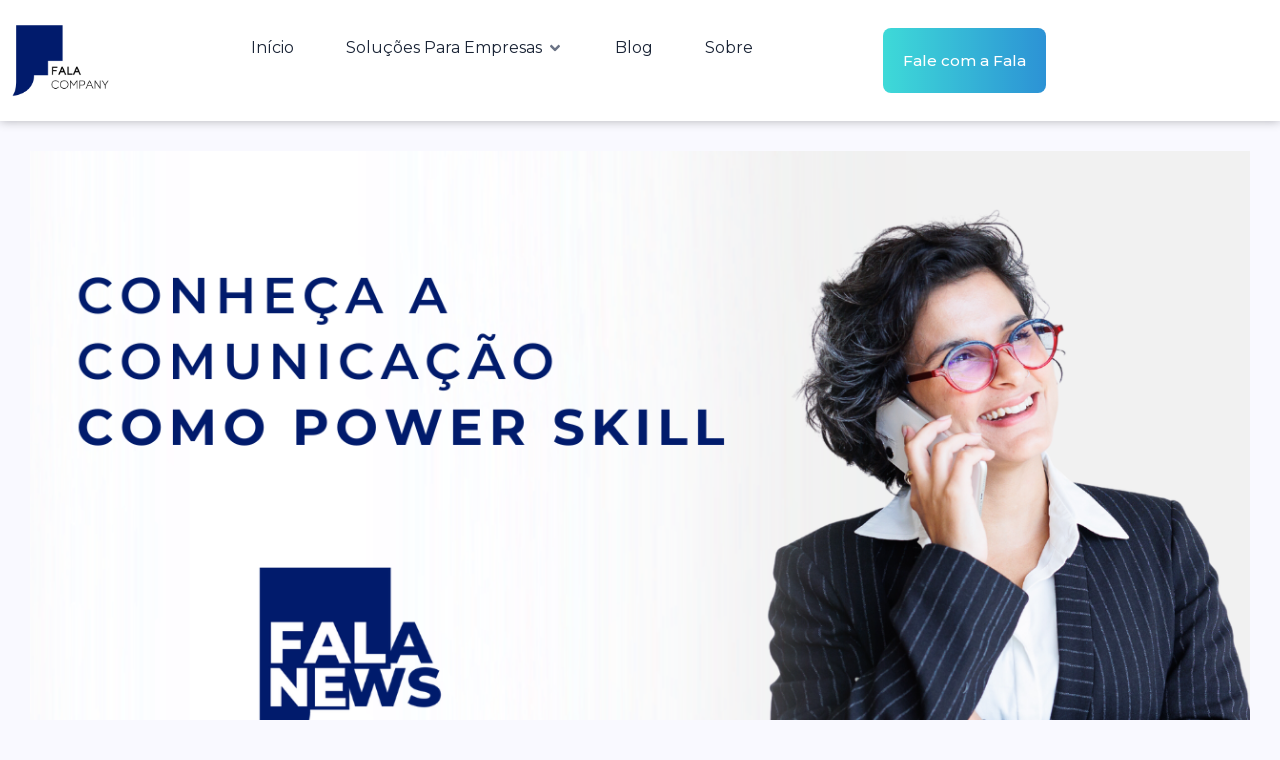

--- FILE ---
content_type: text/html; charset=UTF-8
request_url: https://falacompany.com/conheca-a-comunicacao-como-power-skill/
body_size: 30422
content:
<!doctype html>
<html lang="pt-BR" prefix="og: https://ogp.me/ns#">
<head>
	<meta charset="UTF-8">
	<meta name="viewport" content="width=device-width, initial-scale=1">
	<link rel="profile" href="https://gmpg.org/xfn/11">
	
<!-- Otimização para mecanismos de pesquisa pelo Rank Math - https://rankmath.com/ -->
<title>Conheça a Comunicação como Power Skill - Fala Company</title>
<meta name="description" content="a comunicação é uma das principais Power Skills (competências transformadoras) nas empresas. Saber se comunicar de forma efetiva..."/>
<meta name="robots" content="follow, index, max-snippet:-1, max-video-preview:-1, max-image-preview:large"/>
<link rel="canonical" href="https://falacompany.com/conheca-a-comunicacao-como-power-skill/" />
<meta property="og:locale" content="pt_BR" />
<meta property="og:type" content="article" />
<meta property="og:title" content="Conheça a Comunicação como Power Skill - Fala Company" />
<meta property="og:description" content="a comunicação é uma das principais Power Skills (competências transformadoras) nas empresas. Saber se comunicar de forma efetiva..." />
<meta property="og:url" content="https://falacompany.com/conheca-a-comunicacao-como-power-skill/" />
<meta property="og:site_name" content="Fala Company" />
<meta property="article:section" content="Soft Skills" />
<meta property="og:updated_time" content="2025-05-29T19:56:42-03:00" />
<meta property="og:image" content="https://falacompany.com/wp-content/uploads/2023/07/Capas_artigos_Linkedin_6-2.png" />
<meta property="og:image:secure_url" content="https://falacompany.com/wp-content/uploads/2023/07/Capas_artigos_Linkedin_6-2.png" />
<meta property="og:image:width" content="1280" />
<meta property="og:image:height" content="720" />
<meta property="og:image:alt" content="Comunicação" />
<meta property="og:image:type" content="image/png" />
<meta property="article:published_time" content="2023-07-24T08:41:29-03:00" />
<meta property="article:modified_time" content="2025-05-29T19:56:42-03:00" />
<meta name="twitter:card" content="summary_large_image" />
<meta name="twitter:title" content="Conheça a Comunicação como Power Skill - Fala Company" />
<meta name="twitter:description" content="a comunicação é uma das principais Power Skills (competências transformadoras) nas empresas. Saber se comunicar de forma efetiva..." />
<meta name="twitter:image" content="https://falacompany.com/wp-content/uploads/2023/07/Capas_artigos_Linkedin_6-2.png" />
<script type="application/ld+json" class="rank-math-schema">{"@context":"https://schema.org","@graph":[{"@type":"Organization","@id":"https://falacompany.com/#organization","name":"Fala Company","url":"https://falacompany.com","logo":{"@type":"ImageObject","@id":"https://falacompany.com/#logo","url":"https://falacompany.com/wp-content/uploads/2024/09/QUADRADO-Linkedin-fala-company-idiomas-treinamentos-corporativos-vera-lorenzo-mark-impink-60.webp","contentUrl":"https://falacompany.com/wp-content/uploads/2024/09/QUADRADO-Linkedin-fala-company-idiomas-treinamentos-corporativos-vera-lorenzo-mark-impink-60.webp","caption":"Fala Company","inLanguage":"pt-BR","width":"600","height":"600"}},{"@type":"WebSite","@id":"https://falacompany.com/#website","url":"https://falacompany.com","name":"Fala Company","alternateName":"FalaComp","publisher":{"@id":"https://falacompany.com/#organization"},"inLanguage":"pt-BR"},{"@type":"ImageObject","@id":"https://falacompany.com/wp-content/uploads/2023/07/Capas_artigos_Linkedin_6-2.png","url":"https://falacompany.com/wp-content/uploads/2023/07/Capas_artigos_Linkedin_6-2.png","width":"1280","height":"720","inLanguage":"pt-BR"},{"@type":"BreadcrumbList","@id":"https://falacompany.com/conheca-a-comunicacao-como-power-skill/#breadcrumb","itemListElement":[{"@type":"ListItem","position":"1","item":{"@id":"https://falacompany.com","name":"P\u00e1gina Inicial"}},{"@type":"ListItem","position":"2","item":{"@id":"https://falacompany.com/soft-skills/","name":"Soft Skills"}},{"@type":"ListItem","position":"3","item":{"@id":"https://falacompany.com/conheca-a-comunicacao-como-power-skill/","name":"Conhe\u00e7a a Comunica\u00e7\u00e3o como Power Skill"}}]},{"@type":"WebPage","@id":"https://falacompany.com/conheca-a-comunicacao-como-power-skill/#webpage","url":"https://falacompany.com/conheca-a-comunicacao-como-power-skill/","name":"Conhe\u00e7a a Comunica\u00e7\u00e3o como Power Skill - Fala Company","datePublished":"2023-07-24T08:41:29-03:00","dateModified":"2025-05-29T19:56:42-03:00","isPartOf":{"@id":"https://falacompany.com/#website"},"primaryImageOfPage":{"@id":"https://falacompany.com/wp-content/uploads/2023/07/Capas_artigos_Linkedin_6-2.png"},"inLanguage":"pt-BR","breadcrumb":{"@id":"https://falacompany.com/conheca-a-comunicacao-como-power-skill/#breadcrumb"}},{"@type":"Person","@id":"https://falacompany.com/author/fala-company/","name":"Fala Company","url":"https://falacompany.com/author/fala-company/","image":{"@type":"ImageObject","@id":"https://secure.gravatar.com/avatar/e23a879ae5d2b33dcc0bd056c9201a67424bc472e93c34ccf5ec93b05776dc42?s=96&amp;d=mm&amp;r=g","url":"https://secure.gravatar.com/avatar/e23a879ae5d2b33dcc0bd056c9201a67424bc472e93c34ccf5ec93b05776dc42?s=96&amp;d=mm&amp;r=g","caption":"Fala Company","inLanguage":"pt-BR"},"worksFor":{"@id":"https://falacompany.com/#organization"}},{"@type":"BlogPosting","headline":"Conhe\u00e7a a Comunica\u00e7\u00e3o como Power Skill - Fala Company","keywords":"Comunica\u00e7\u00e3o","datePublished":"2023-07-24T08:41:29-03:00","dateModified":"2025-05-29T19:56:42-03:00","articleSection":"Soft Skills","author":{"@id":"https://falacompany.com/author/fala-company/","name":"Fala Company"},"publisher":{"@id":"https://falacompany.com/#organization"},"description":"a comunica\u00e7\u00e3o \u00e9 uma das principais Power Skills (compet\u00eancias transformadoras) nas empresas. Saber se comunicar de forma efetiva...","name":"Conhe\u00e7a a Comunica\u00e7\u00e3o como Power Skill - Fala Company","@id":"https://falacompany.com/conheca-a-comunicacao-como-power-skill/#richSnippet","isPartOf":{"@id":"https://falacompany.com/conheca-a-comunicacao-como-power-skill/#webpage"},"image":{"@id":"https://falacompany.com/wp-content/uploads/2023/07/Capas_artigos_Linkedin_6-2.png"},"inLanguage":"pt-BR","mainEntityOfPage":{"@id":"https://falacompany.com/conheca-a-comunicacao-como-power-skill/#webpage"}}]}</script>
<!-- /Plugin de SEO Rank Math para WordPress -->

<link rel="alternate" type="application/rss+xml" title="Feed para Fala Company &raquo;" href="https://falacompany.com/feed/" />
<link rel="alternate" type="application/rss+xml" title="Feed de comentários para Fala Company &raquo;" href="https://falacompany.com/comments/feed/" />
<link rel="alternate" title="oEmbed (JSON)" type="application/json+oembed" href="https://falacompany.com/wp-json/oembed/1.0/embed?url=https%3A%2F%2Ffalacompany.com%2Fconheca-a-comunicacao-como-power-skill%2F" />
<link rel="alternate" title="oEmbed (XML)" type="text/xml+oembed" href="https://falacompany.com/wp-json/oembed/1.0/embed?url=https%3A%2F%2Ffalacompany.com%2Fconheca-a-comunicacao-como-power-skill%2F&#038;format=xml" />
<style id='wp-img-auto-sizes-contain-inline-css'>
img:is([sizes=auto i],[sizes^="auto," i]){contain-intrinsic-size:3000px 1500px}
/*# sourceURL=wp-img-auto-sizes-contain-inline-css */
</style>
<style id='wp-emoji-styles-inline-css'>

	img.wp-smiley, img.emoji {
		display: inline !important;
		border: none !important;
		box-shadow: none !important;
		height: 1em !important;
		width: 1em !important;
		margin: 0 0.07em !important;
		vertical-align: -0.1em !important;
		background: none !important;
		padding: 0 !important;
	}
/*# sourceURL=wp-emoji-styles-inline-css */
</style>
<link rel='stylesheet' id='wp-block-library-css' href='https://falacompany.com/wp-includes/css/dist/block-library/style.min.css?ver=6.9' media='all' />
<style id='wp-block-heading-inline-css'>
h1:where(.wp-block-heading).has-background,h2:where(.wp-block-heading).has-background,h3:where(.wp-block-heading).has-background,h4:where(.wp-block-heading).has-background,h5:where(.wp-block-heading).has-background,h6:where(.wp-block-heading).has-background{padding:1.25em 2.375em}h1.has-text-align-left[style*=writing-mode]:where([style*=vertical-lr]),h1.has-text-align-right[style*=writing-mode]:where([style*=vertical-rl]),h2.has-text-align-left[style*=writing-mode]:where([style*=vertical-lr]),h2.has-text-align-right[style*=writing-mode]:where([style*=vertical-rl]),h3.has-text-align-left[style*=writing-mode]:where([style*=vertical-lr]),h3.has-text-align-right[style*=writing-mode]:where([style*=vertical-rl]),h4.has-text-align-left[style*=writing-mode]:where([style*=vertical-lr]),h4.has-text-align-right[style*=writing-mode]:where([style*=vertical-rl]),h5.has-text-align-left[style*=writing-mode]:where([style*=vertical-lr]),h5.has-text-align-right[style*=writing-mode]:where([style*=vertical-rl]),h6.has-text-align-left[style*=writing-mode]:where([style*=vertical-lr]),h6.has-text-align-right[style*=writing-mode]:where([style*=vertical-rl]){rotate:180deg}
/*# sourceURL=https://falacompany.com/wp-includes/blocks/heading/style.min.css */
</style>
<style id='wp-block-image-inline-css'>
.wp-block-image>a,.wp-block-image>figure>a{display:inline-block}.wp-block-image img{box-sizing:border-box;height:auto;max-width:100%;vertical-align:bottom}@media not (prefers-reduced-motion){.wp-block-image img.hide{visibility:hidden}.wp-block-image img.show{animation:show-content-image .4s}}.wp-block-image[style*=border-radius] img,.wp-block-image[style*=border-radius]>a{border-radius:inherit}.wp-block-image.has-custom-border img{box-sizing:border-box}.wp-block-image.aligncenter{text-align:center}.wp-block-image.alignfull>a,.wp-block-image.alignwide>a{width:100%}.wp-block-image.alignfull img,.wp-block-image.alignwide img{height:auto;width:100%}.wp-block-image .aligncenter,.wp-block-image .alignleft,.wp-block-image .alignright,.wp-block-image.aligncenter,.wp-block-image.alignleft,.wp-block-image.alignright{display:table}.wp-block-image .aligncenter>figcaption,.wp-block-image .alignleft>figcaption,.wp-block-image .alignright>figcaption,.wp-block-image.aligncenter>figcaption,.wp-block-image.alignleft>figcaption,.wp-block-image.alignright>figcaption{caption-side:bottom;display:table-caption}.wp-block-image .alignleft{float:left;margin:.5em 1em .5em 0}.wp-block-image .alignright{float:right;margin:.5em 0 .5em 1em}.wp-block-image .aligncenter{margin-left:auto;margin-right:auto}.wp-block-image :where(figcaption){margin-bottom:1em;margin-top:.5em}.wp-block-image.is-style-circle-mask img{border-radius:9999px}@supports ((-webkit-mask-image:none) or (mask-image:none)) or (-webkit-mask-image:none){.wp-block-image.is-style-circle-mask img{border-radius:0;-webkit-mask-image:url('data:image/svg+xml;utf8,<svg viewBox="0 0 100 100" xmlns="http://www.w3.org/2000/svg"><circle cx="50" cy="50" r="50"/></svg>');mask-image:url('data:image/svg+xml;utf8,<svg viewBox="0 0 100 100" xmlns="http://www.w3.org/2000/svg"><circle cx="50" cy="50" r="50"/></svg>');mask-mode:alpha;-webkit-mask-position:center;mask-position:center;-webkit-mask-repeat:no-repeat;mask-repeat:no-repeat;-webkit-mask-size:contain;mask-size:contain}}:root :where(.wp-block-image.is-style-rounded img,.wp-block-image .is-style-rounded img){border-radius:9999px}.wp-block-image figure{margin:0}.wp-lightbox-container{display:flex;flex-direction:column;position:relative}.wp-lightbox-container img{cursor:zoom-in}.wp-lightbox-container img:hover+button{opacity:1}.wp-lightbox-container button{align-items:center;backdrop-filter:blur(16px) saturate(180%);background-color:#5a5a5a40;border:none;border-radius:4px;cursor:zoom-in;display:flex;height:20px;justify-content:center;opacity:0;padding:0;position:absolute;right:16px;text-align:center;top:16px;width:20px;z-index:100}@media not (prefers-reduced-motion){.wp-lightbox-container button{transition:opacity .2s ease}}.wp-lightbox-container button:focus-visible{outline:3px auto #5a5a5a40;outline:3px auto -webkit-focus-ring-color;outline-offset:3px}.wp-lightbox-container button:hover{cursor:pointer;opacity:1}.wp-lightbox-container button:focus{opacity:1}.wp-lightbox-container button:focus,.wp-lightbox-container button:hover,.wp-lightbox-container button:not(:hover):not(:active):not(.has-background){background-color:#5a5a5a40;border:none}.wp-lightbox-overlay{box-sizing:border-box;cursor:zoom-out;height:100vh;left:0;overflow:hidden;position:fixed;top:0;visibility:hidden;width:100%;z-index:100000}.wp-lightbox-overlay .close-button{align-items:center;cursor:pointer;display:flex;justify-content:center;min-height:40px;min-width:40px;padding:0;position:absolute;right:calc(env(safe-area-inset-right) + 16px);top:calc(env(safe-area-inset-top) + 16px);z-index:5000000}.wp-lightbox-overlay .close-button:focus,.wp-lightbox-overlay .close-button:hover,.wp-lightbox-overlay .close-button:not(:hover):not(:active):not(.has-background){background:none;border:none}.wp-lightbox-overlay .lightbox-image-container{height:var(--wp--lightbox-container-height);left:50%;overflow:hidden;position:absolute;top:50%;transform:translate(-50%,-50%);transform-origin:top left;width:var(--wp--lightbox-container-width);z-index:9999999999}.wp-lightbox-overlay .wp-block-image{align-items:center;box-sizing:border-box;display:flex;height:100%;justify-content:center;margin:0;position:relative;transform-origin:0 0;width:100%;z-index:3000000}.wp-lightbox-overlay .wp-block-image img{height:var(--wp--lightbox-image-height);min-height:var(--wp--lightbox-image-height);min-width:var(--wp--lightbox-image-width);width:var(--wp--lightbox-image-width)}.wp-lightbox-overlay .wp-block-image figcaption{display:none}.wp-lightbox-overlay button{background:none;border:none}.wp-lightbox-overlay .scrim{background-color:#fff;height:100%;opacity:.9;position:absolute;width:100%;z-index:2000000}.wp-lightbox-overlay.active{visibility:visible}@media not (prefers-reduced-motion){.wp-lightbox-overlay.active{animation:turn-on-visibility .25s both}.wp-lightbox-overlay.active img{animation:turn-on-visibility .35s both}.wp-lightbox-overlay.show-closing-animation:not(.active){animation:turn-off-visibility .35s both}.wp-lightbox-overlay.show-closing-animation:not(.active) img{animation:turn-off-visibility .25s both}.wp-lightbox-overlay.zoom.active{animation:none;opacity:1;visibility:visible}.wp-lightbox-overlay.zoom.active .lightbox-image-container{animation:lightbox-zoom-in .4s}.wp-lightbox-overlay.zoom.active .lightbox-image-container img{animation:none}.wp-lightbox-overlay.zoom.active .scrim{animation:turn-on-visibility .4s forwards}.wp-lightbox-overlay.zoom.show-closing-animation:not(.active){animation:none}.wp-lightbox-overlay.zoom.show-closing-animation:not(.active) .lightbox-image-container{animation:lightbox-zoom-out .4s}.wp-lightbox-overlay.zoom.show-closing-animation:not(.active) .lightbox-image-container img{animation:none}.wp-lightbox-overlay.zoom.show-closing-animation:not(.active) .scrim{animation:turn-off-visibility .4s forwards}}@keyframes show-content-image{0%{visibility:hidden}99%{visibility:hidden}to{visibility:visible}}@keyframes turn-on-visibility{0%{opacity:0}to{opacity:1}}@keyframes turn-off-visibility{0%{opacity:1;visibility:visible}99%{opacity:0;visibility:visible}to{opacity:0;visibility:hidden}}@keyframes lightbox-zoom-in{0%{transform:translate(calc((-100vw + var(--wp--lightbox-scrollbar-width))/2 + var(--wp--lightbox-initial-left-position)),calc(-50vh + var(--wp--lightbox-initial-top-position))) scale(var(--wp--lightbox-scale))}to{transform:translate(-50%,-50%) scale(1)}}@keyframes lightbox-zoom-out{0%{transform:translate(-50%,-50%) scale(1);visibility:visible}99%{visibility:visible}to{transform:translate(calc((-100vw + var(--wp--lightbox-scrollbar-width))/2 + var(--wp--lightbox-initial-left-position)),calc(-50vh + var(--wp--lightbox-initial-top-position))) scale(var(--wp--lightbox-scale));visibility:hidden}}
/*# sourceURL=https://falacompany.com/wp-includes/blocks/image/style.min.css */
</style>
<style id='wp-block-list-inline-css'>
ol,ul{box-sizing:border-box}:root :where(.wp-block-list.has-background){padding:1.25em 2.375em}
/*# sourceURL=https://falacompany.com/wp-includes/blocks/list/style.min.css */
</style>
<style id='wp-block-paragraph-inline-css'>
.is-small-text{font-size:.875em}.is-regular-text{font-size:1em}.is-large-text{font-size:2.25em}.is-larger-text{font-size:3em}.has-drop-cap:not(:focus):first-letter{float:left;font-size:8.4em;font-style:normal;font-weight:100;line-height:.68;margin:.05em .1em 0 0;text-transform:uppercase}body.rtl .has-drop-cap:not(:focus):first-letter{float:none;margin-left:.1em}p.has-drop-cap.has-background{overflow:hidden}:root :where(p.has-background){padding:1.25em 2.375em}:where(p.has-text-color:not(.has-link-color)) a{color:inherit}p.has-text-align-left[style*="writing-mode:vertical-lr"],p.has-text-align-right[style*="writing-mode:vertical-rl"]{rotate:180deg}
/*# sourceURL=https://falacompany.com/wp-includes/blocks/paragraph/style.min.css */
</style>
<style id='global-styles-inline-css'>
:root{--wp--preset--aspect-ratio--square: 1;--wp--preset--aspect-ratio--4-3: 4/3;--wp--preset--aspect-ratio--3-4: 3/4;--wp--preset--aspect-ratio--3-2: 3/2;--wp--preset--aspect-ratio--2-3: 2/3;--wp--preset--aspect-ratio--16-9: 16/9;--wp--preset--aspect-ratio--9-16: 9/16;--wp--preset--color--black: #000000;--wp--preset--color--cyan-bluish-gray: #abb8c3;--wp--preset--color--white: #ffffff;--wp--preset--color--pale-pink: #f78da7;--wp--preset--color--vivid-red: #cf2e2e;--wp--preset--color--luminous-vivid-orange: #ff6900;--wp--preset--color--luminous-vivid-amber: #fcb900;--wp--preset--color--light-green-cyan: #7bdcb5;--wp--preset--color--vivid-green-cyan: #00d084;--wp--preset--color--pale-cyan-blue: #8ed1fc;--wp--preset--color--vivid-cyan-blue: #0693e3;--wp--preset--color--vivid-purple: #9b51e0;--wp--preset--gradient--vivid-cyan-blue-to-vivid-purple: linear-gradient(135deg,rgb(6,147,227) 0%,rgb(155,81,224) 100%);--wp--preset--gradient--light-green-cyan-to-vivid-green-cyan: linear-gradient(135deg,rgb(122,220,180) 0%,rgb(0,208,130) 100%);--wp--preset--gradient--luminous-vivid-amber-to-luminous-vivid-orange: linear-gradient(135deg,rgb(252,185,0) 0%,rgb(255,105,0) 100%);--wp--preset--gradient--luminous-vivid-orange-to-vivid-red: linear-gradient(135deg,rgb(255,105,0) 0%,rgb(207,46,46) 100%);--wp--preset--gradient--very-light-gray-to-cyan-bluish-gray: linear-gradient(135deg,rgb(238,238,238) 0%,rgb(169,184,195) 100%);--wp--preset--gradient--cool-to-warm-spectrum: linear-gradient(135deg,rgb(74,234,220) 0%,rgb(151,120,209) 20%,rgb(207,42,186) 40%,rgb(238,44,130) 60%,rgb(251,105,98) 80%,rgb(254,248,76) 100%);--wp--preset--gradient--blush-light-purple: linear-gradient(135deg,rgb(255,206,236) 0%,rgb(152,150,240) 100%);--wp--preset--gradient--blush-bordeaux: linear-gradient(135deg,rgb(254,205,165) 0%,rgb(254,45,45) 50%,rgb(107,0,62) 100%);--wp--preset--gradient--luminous-dusk: linear-gradient(135deg,rgb(255,203,112) 0%,rgb(199,81,192) 50%,rgb(65,88,208) 100%);--wp--preset--gradient--pale-ocean: linear-gradient(135deg,rgb(255,245,203) 0%,rgb(182,227,212) 50%,rgb(51,167,181) 100%);--wp--preset--gradient--electric-grass: linear-gradient(135deg,rgb(202,248,128) 0%,rgb(113,206,126) 100%);--wp--preset--gradient--midnight: linear-gradient(135deg,rgb(2,3,129) 0%,rgb(40,116,252) 100%);--wp--preset--font-size--small: 13px;--wp--preset--font-size--medium: 20px;--wp--preset--font-size--large: 36px;--wp--preset--font-size--x-large: 42px;--wp--preset--spacing--20: 0.44rem;--wp--preset--spacing--30: 0.67rem;--wp--preset--spacing--40: 1rem;--wp--preset--spacing--50: 1.5rem;--wp--preset--spacing--60: 2.25rem;--wp--preset--spacing--70: 3.38rem;--wp--preset--spacing--80: 5.06rem;--wp--preset--shadow--natural: 6px 6px 9px rgba(0, 0, 0, 0.2);--wp--preset--shadow--deep: 12px 12px 50px rgba(0, 0, 0, 0.4);--wp--preset--shadow--sharp: 6px 6px 0px rgba(0, 0, 0, 0.2);--wp--preset--shadow--outlined: 6px 6px 0px -3px rgb(255, 255, 255), 6px 6px rgb(0, 0, 0);--wp--preset--shadow--crisp: 6px 6px 0px rgb(0, 0, 0);}:root { --wp--style--global--content-size: 800px;--wp--style--global--wide-size: 1200px; }:where(body) { margin: 0; }.wp-site-blocks > .alignleft { float: left; margin-right: 2em; }.wp-site-blocks > .alignright { float: right; margin-left: 2em; }.wp-site-blocks > .aligncenter { justify-content: center; margin-left: auto; margin-right: auto; }:where(.wp-site-blocks) > * { margin-block-start: 24px; margin-block-end: 0; }:where(.wp-site-blocks) > :first-child { margin-block-start: 0; }:where(.wp-site-blocks) > :last-child { margin-block-end: 0; }:root { --wp--style--block-gap: 24px; }:root :where(.is-layout-flow) > :first-child{margin-block-start: 0;}:root :where(.is-layout-flow) > :last-child{margin-block-end: 0;}:root :where(.is-layout-flow) > *{margin-block-start: 24px;margin-block-end: 0;}:root :where(.is-layout-constrained) > :first-child{margin-block-start: 0;}:root :where(.is-layout-constrained) > :last-child{margin-block-end: 0;}:root :where(.is-layout-constrained) > *{margin-block-start: 24px;margin-block-end: 0;}:root :where(.is-layout-flex){gap: 24px;}:root :where(.is-layout-grid){gap: 24px;}.is-layout-flow > .alignleft{float: left;margin-inline-start: 0;margin-inline-end: 2em;}.is-layout-flow > .alignright{float: right;margin-inline-start: 2em;margin-inline-end: 0;}.is-layout-flow > .aligncenter{margin-left: auto !important;margin-right: auto !important;}.is-layout-constrained > .alignleft{float: left;margin-inline-start: 0;margin-inline-end: 2em;}.is-layout-constrained > .alignright{float: right;margin-inline-start: 2em;margin-inline-end: 0;}.is-layout-constrained > .aligncenter{margin-left: auto !important;margin-right: auto !important;}.is-layout-constrained > :where(:not(.alignleft):not(.alignright):not(.alignfull)){max-width: var(--wp--style--global--content-size);margin-left: auto !important;margin-right: auto !important;}.is-layout-constrained > .alignwide{max-width: var(--wp--style--global--wide-size);}body .is-layout-flex{display: flex;}.is-layout-flex{flex-wrap: wrap;align-items: center;}.is-layout-flex > :is(*, div){margin: 0;}body .is-layout-grid{display: grid;}.is-layout-grid > :is(*, div){margin: 0;}body{padding-top: 0px;padding-right: 0px;padding-bottom: 0px;padding-left: 0px;}a:where(:not(.wp-element-button)){text-decoration: underline;}:root :where(.wp-element-button, .wp-block-button__link){background-color: #32373c;border-width: 0;color: #fff;font-family: inherit;font-size: inherit;font-style: inherit;font-weight: inherit;letter-spacing: inherit;line-height: inherit;padding-top: calc(0.667em + 2px);padding-right: calc(1.333em + 2px);padding-bottom: calc(0.667em + 2px);padding-left: calc(1.333em + 2px);text-decoration: none;text-transform: inherit;}.has-black-color{color: var(--wp--preset--color--black) !important;}.has-cyan-bluish-gray-color{color: var(--wp--preset--color--cyan-bluish-gray) !important;}.has-white-color{color: var(--wp--preset--color--white) !important;}.has-pale-pink-color{color: var(--wp--preset--color--pale-pink) !important;}.has-vivid-red-color{color: var(--wp--preset--color--vivid-red) !important;}.has-luminous-vivid-orange-color{color: var(--wp--preset--color--luminous-vivid-orange) !important;}.has-luminous-vivid-amber-color{color: var(--wp--preset--color--luminous-vivid-amber) !important;}.has-light-green-cyan-color{color: var(--wp--preset--color--light-green-cyan) !important;}.has-vivid-green-cyan-color{color: var(--wp--preset--color--vivid-green-cyan) !important;}.has-pale-cyan-blue-color{color: var(--wp--preset--color--pale-cyan-blue) !important;}.has-vivid-cyan-blue-color{color: var(--wp--preset--color--vivid-cyan-blue) !important;}.has-vivid-purple-color{color: var(--wp--preset--color--vivid-purple) !important;}.has-black-background-color{background-color: var(--wp--preset--color--black) !important;}.has-cyan-bluish-gray-background-color{background-color: var(--wp--preset--color--cyan-bluish-gray) !important;}.has-white-background-color{background-color: var(--wp--preset--color--white) !important;}.has-pale-pink-background-color{background-color: var(--wp--preset--color--pale-pink) !important;}.has-vivid-red-background-color{background-color: var(--wp--preset--color--vivid-red) !important;}.has-luminous-vivid-orange-background-color{background-color: var(--wp--preset--color--luminous-vivid-orange) !important;}.has-luminous-vivid-amber-background-color{background-color: var(--wp--preset--color--luminous-vivid-amber) !important;}.has-light-green-cyan-background-color{background-color: var(--wp--preset--color--light-green-cyan) !important;}.has-vivid-green-cyan-background-color{background-color: var(--wp--preset--color--vivid-green-cyan) !important;}.has-pale-cyan-blue-background-color{background-color: var(--wp--preset--color--pale-cyan-blue) !important;}.has-vivid-cyan-blue-background-color{background-color: var(--wp--preset--color--vivid-cyan-blue) !important;}.has-vivid-purple-background-color{background-color: var(--wp--preset--color--vivid-purple) !important;}.has-black-border-color{border-color: var(--wp--preset--color--black) !important;}.has-cyan-bluish-gray-border-color{border-color: var(--wp--preset--color--cyan-bluish-gray) !important;}.has-white-border-color{border-color: var(--wp--preset--color--white) !important;}.has-pale-pink-border-color{border-color: var(--wp--preset--color--pale-pink) !important;}.has-vivid-red-border-color{border-color: var(--wp--preset--color--vivid-red) !important;}.has-luminous-vivid-orange-border-color{border-color: var(--wp--preset--color--luminous-vivid-orange) !important;}.has-luminous-vivid-amber-border-color{border-color: var(--wp--preset--color--luminous-vivid-amber) !important;}.has-light-green-cyan-border-color{border-color: var(--wp--preset--color--light-green-cyan) !important;}.has-vivid-green-cyan-border-color{border-color: var(--wp--preset--color--vivid-green-cyan) !important;}.has-pale-cyan-blue-border-color{border-color: var(--wp--preset--color--pale-cyan-blue) !important;}.has-vivid-cyan-blue-border-color{border-color: var(--wp--preset--color--vivid-cyan-blue) !important;}.has-vivid-purple-border-color{border-color: var(--wp--preset--color--vivid-purple) !important;}.has-vivid-cyan-blue-to-vivid-purple-gradient-background{background: var(--wp--preset--gradient--vivid-cyan-blue-to-vivid-purple) !important;}.has-light-green-cyan-to-vivid-green-cyan-gradient-background{background: var(--wp--preset--gradient--light-green-cyan-to-vivid-green-cyan) !important;}.has-luminous-vivid-amber-to-luminous-vivid-orange-gradient-background{background: var(--wp--preset--gradient--luminous-vivid-amber-to-luminous-vivid-orange) !important;}.has-luminous-vivid-orange-to-vivid-red-gradient-background{background: var(--wp--preset--gradient--luminous-vivid-orange-to-vivid-red) !important;}.has-very-light-gray-to-cyan-bluish-gray-gradient-background{background: var(--wp--preset--gradient--very-light-gray-to-cyan-bluish-gray) !important;}.has-cool-to-warm-spectrum-gradient-background{background: var(--wp--preset--gradient--cool-to-warm-spectrum) !important;}.has-blush-light-purple-gradient-background{background: var(--wp--preset--gradient--blush-light-purple) !important;}.has-blush-bordeaux-gradient-background{background: var(--wp--preset--gradient--blush-bordeaux) !important;}.has-luminous-dusk-gradient-background{background: var(--wp--preset--gradient--luminous-dusk) !important;}.has-pale-ocean-gradient-background{background: var(--wp--preset--gradient--pale-ocean) !important;}.has-electric-grass-gradient-background{background: var(--wp--preset--gradient--electric-grass) !important;}.has-midnight-gradient-background{background: var(--wp--preset--gradient--midnight) !important;}.has-small-font-size{font-size: var(--wp--preset--font-size--small) !important;}.has-medium-font-size{font-size: var(--wp--preset--font-size--medium) !important;}.has-large-font-size{font-size: var(--wp--preset--font-size--large) !important;}.has-x-large-font-size{font-size: var(--wp--preset--font-size--x-large) !important;}
/*# sourceURL=global-styles-inline-css */
</style>

<link rel='stylesheet' id='jet-engine-frontend-css' href='https://falacompany.com/wp-content/plugins/jet-engine/assets/css/frontend.css?ver=3.5.7' media='all' />
<link rel='stylesheet' id='hello-elementor-css' href='https://falacompany.com/wp-content/themes/hello-elementor/assets/css/reset.css?ver=3.4.4' media='all' />
<link rel='stylesheet' id='hello-elementor-theme-style-css' href='https://falacompany.com/wp-content/themes/hello-elementor/assets/css/theme.css?ver=3.4.4' media='all' />
<link rel='stylesheet' id='hello-elementor-header-footer-css' href='https://falacompany.com/wp-content/themes/hello-elementor/assets/css/header-footer.css?ver=3.4.4' media='all' />
<link rel='stylesheet' id='elementor-frontend-css' href='https://falacompany.com/wp-content/plugins/elementor/assets/css/frontend.min.css?ver=3.25.4' media='all' />
<link rel='stylesheet' id='elementor-post-7-css' href='https://falacompany.com/wp-content/uploads/elementor/css/post-7.css?ver=1764770045' media='all' />
<link rel='stylesheet' id='widget-image-css' href='https://falacompany.com/wp-content/plugins/elementor/assets/css/widget-image.min.css?ver=3.25.4' media='all' />
<link rel='stylesheet' id='widget-text-editor-css' href='https://falacompany.com/wp-content/plugins/elementor/assets/css/widget-text-editor.min.css?ver=3.25.4' media='all' />
<link rel='stylesheet' id='widget-icon-list-css' href='https://falacompany.com/wp-content/plugins/elementor/assets/css/widget-icon-list.min.css?ver=3.25.4' media='all' />
<link rel='stylesheet' id='widget-heading-css' href='https://falacompany.com/wp-content/plugins/elementor/assets/css/widget-heading.min.css?ver=3.25.4' media='all' />
<link rel='stylesheet' id='widget-divider-css' href='https://falacompany.com/wp-content/plugins/elementor/assets/css/widget-divider.min.css?ver=3.25.4' media='all' />
<link rel='stylesheet' id='widget-social-icons-css' href='https://falacompany.com/wp-content/plugins/elementor/assets/css/widget-social-icons.min.css?ver=3.25.4' media='all' />
<link rel='stylesheet' id='e-apple-webkit-css' href='https://falacompany.com/wp-content/plugins/elementor/assets/css/conditionals/apple-webkit.min.css?ver=3.25.4' media='all' />
<link rel='stylesheet' id='e-animation-fadeInLeft-css' href='https://falacompany.com/wp-content/plugins/elementor/assets/lib/animations/styles/fadeInLeft.min.css?ver=3.25.4' media='all' />
<link rel='stylesheet' id='widget-off-canvas-css' href='https://falacompany.com/wp-content/plugins/elementor-pro/assets/css/widget-off-canvas.min.css?ver=3.25.2' media='all' />
<link rel='stylesheet' id='e-animation-fadeIn-css' href='https://falacompany.com/wp-content/plugins/elementor/assets/lib/animations/styles/fadeIn.min.css?ver=3.25.4' media='all' />
<link rel='stylesheet' id='widget-mega-menu-css' href='https://falacompany.com/wp-content/plugins/elementor-pro/assets/css/widget-mega-menu.min.css?ver=3.25.2' media='all' />
<link rel='stylesheet' id='widget-image-box-css' href='https://falacompany.com/wp-content/plugins/elementor/assets/css/widget-image-box.min.css?ver=3.25.4' media='all' />
<link rel='stylesheet' id='widget-nav-menu-css' href='https://falacompany.com/wp-content/plugins/elementor-pro/assets/css/widget-nav-menu.min.css?ver=3.25.2' media='all' />
<link rel='stylesheet' id='widget-form-css' href='https://falacompany.com/wp-content/plugins/elementor-pro/assets/css/widget-form.min.css?ver=3.25.2' media='all' />
<link rel='stylesheet' id='widget-spacer-css' href='https://falacompany.com/wp-content/plugins/elementor/assets/css/widget-spacer.min.css?ver=3.25.4' media='all' />
<link rel='stylesheet' id='widget-posts-css' href='https://falacompany.com/wp-content/plugins/elementor-pro/assets/css/widget-posts.min.css?ver=3.25.2' media='all' />
<link rel='stylesheet' id='widget-author-box-css' href='https://falacompany.com/wp-content/plugins/elementor-pro/assets/css/widget-author-box.min.css?ver=3.25.2' media='all' />
<link rel='stylesheet' id='widget-share-buttons-css' href='https://falacompany.com/wp-content/plugins/elementor-pro/assets/css/widget-share-buttons.min.css?ver=3.25.2' media='all' />
<link rel='stylesheet' id='jet-blocks-css' href='https://falacompany.com/wp-content/uploads/elementor/css/custom-jet-blocks.css?ver=1.3.15' media='all' />
<link rel='stylesheet' id='swiper-css' href='https://falacompany.com/wp-content/plugins/elementor/assets/lib/swiper/v8/css/swiper.min.css?ver=8.4.5' media='all' />
<link rel='stylesheet' id='e-swiper-css' href='https://falacompany.com/wp-content/plugins/elementor/assets/css/conditionals/e-swiper.min.css?ver=3.25.4' media='all' />
<link rel='stylesheet' id='e-popup-style-css' href='https://falacompany.com/wp-content/plugins/elementor-pro/assets/css/conditionals/popup.min.css?ver=3.25.2' media='all' />
<link rel='stylesheet' id='jet-blog-css' href='https://falacompany.com/wp-content/plugins/jet-blog/assets/css/jet-blog.css?ver=2.4.1' media='all' />
<link rel='stylesheet' id='jet-tricks-frontend-css' href='https://falacompany.com/wp-content/plugins/jet-tricks/assets/css/jet-tricks-frontend.css?ver=1.4.10' media='all' />
<link rel='stylesheet' id='elementor-post-1842-css' href='https://falacompany.com/wp-content/uploads/elementor/css/post-1842.css?ver=1764770046' media='all' />
<link rel='stylesheet' id='elementor-post-406-css' href='https://falacompany.com/wp-content/uploads/elementor/css/post-406.css?ver=1767624236' media='all' />
<link rel='stylesheet' id='elementor-post-446-css' href='https://falacompany.com/wp-content/uploads/elementor/css/post-446.css?ver=1764770046' media='all' />
<link rel='stylesheet' id='elementor-post-3106-css' href='https://falacompany.com/wp-content/uploads/elementor/css/post-3106.css?ver=1764770046' media='all' />
<link rel='stylesheet' id='google-fonts-1-css' href='https://fonts.googleapis.com/css?family=Montserrat%3A100%2C100italic%2C200%2C200italic%2C300%2C300italic%2C400%2C400italic%2C500%2C500italic%2C600%2C600italic%2C700%2C700italic%2C800%2C800italic%2C900%2C900italic%7CPoppins%3A100%2C100italic%2C200%2C200italic%2C300%2C300italic%2C400%2C400italic%2C500%2C500italic%2C600%2C600italic%2C700%2C700italic%2C800%2C800italic%2C900%2C900italic&#038;display=swap&#038;ver=6.9' media='all' />
<link rel="preconnect" href="https://fonts.gstatic.com/" crossorigin><script src="https://falacompany.com/wp-includes/js/jquery/jquery.min.js?ver=3.7.1" id="jquery-core-js"></script>
<script src="https://falacompany.com/wp-includes/js/jquery/jquery-migrate.min.js?ver=3.4.1" id="jquery-migrate-js"></script>
<link rel="https://api.w.org/" href="https://falacompany.com/wp-json/" /><link rel="alternate" title="JSON" type="application/json" href="https://falacompany.com/wp-json/wp/v2/posts/1266" /><link rel="EditURI" type="application/rsd+xml" title="RSD" href="https://falacompany.com/xmlrpc.php?rsd" />
<meta name="generator" content="WordPress 6.9" />
<link rel='shortlink' href='https://falacompany.com/?p=1266' />
<!--CARREGAMENTO HUBSPOT NO POPUP-->
<script charset="utf-8" type="text/javascript" src="//js.hsforms.net/forms/embed/v2.js"></script> 

<!-- Google tag (gtag.js) -->
<script async src="https://www.googletagmanager.com/gtag/js?id=G-N7FK4VF2Z4"></script>
<script>
  window.dataLayer = window.dataLayer || [];
  function gtag(){dataLayer.push(arguments);}
  gtag('js', new Date());

  gtag('config', 'G-N7FK4VF2Z4');
</script><meta name="generator" content="Elementor 3.25.4; features: e_font_icon_svg, additional_custom_breakpoints, e_optimized_control_loading, e_element_cache; settings: css_print_method-external, google_font-enabled, font_display-swap">
			<style>
				.e-con.e-parent:nth-of-type(n+4):not(.e-lazyloaded):not(.e-no-lazyload),
				.e-con.e-parent:nth-of-type(n+4):not(.e-lazyloaded):not(.e-no-lazyload) * {
					background-image: none !important;
				}
				@media screen and (max-height: 1024px) {
					.e-con.e-parent:nth-of-type(n+3):not(.e-lazyloaded):not(.e-no-lazyload),
					.e-con.e-parent:nth-of-type(n+3):not(.e-lazyloaded):not(.e-no-lazyload) * {
						background-image: none !important;
					}
				}
				@media screen and (max-height: 640px) {
					.e-con.e-parent:nth-of-type(n+2):not(.e-lazyloaded):not(.e-no-lazyload),
					.e-con.e-parent:nth-of-type(n+2):not(.e-lazyloaded):not(.e-no-lazyload) * {
						background-image: none !important;
					}
				}
			</style>
						<meta name="theme-color" content="#F9F9F9">
			<link rel="icon" href="https://falacompany.com/wp-content/uploads/2024/10/ico_fala_company.png" sizes="32x32" />
<link rel="icon" href="https://falacompany.com/wp-content/uploads/2024/10/ico_fala_company.png" sizes="192x192" />
<link rel="apple-touch-icon" href="https://falacompany.com/wp-content/uploads/2024/10/ico_fala_company.png" />
<meta name="msapplication-TileImage" content="https://falacompany.com/wp-content/uploads/2024/10/ico_fala_company.png" />
		<style id="wp-custom-css">
			.degrade {
	background: linear-gradient(90deg, #37c9ef,#2c92d5);
    -webkit-background-clip: text;
    background-clip: text;
    -webkit-background-clip: text;
    -webkit-text-fill-color: rgba(255, 255, 255, 0.001);}

html, body {
	overflow-x: hidden !important;
}

.link-do-menu:hover {
	color: #37C9EF !important;
}

.hs-form-0ca9518d-7122-4052-ac38-b37d56c395c9_5b92828c-6a8f-4407-bf9f-cfd906e1f2c5.hs-form {
	width: 100% !important;
}

.hs-custom-style>div input:not([type=image]):not([type=submit]):not([type=button]):not([type=radio]):not([type=checkbox]):not([type=file]), .hs-custom-style fieldset input:not([type=image]):not([type=submit]):not([type=button]):not([type=radio]):not([type=checkbox]):not([type=file]) {
	background: #f9f9ff !important;
}		</style>
		<link rel='stylesheet' id='elementor-post-1906-css' href='https://falacompany.com/wp-content/uploads/elementor/css/post-1906.css?ver=1764770047' media='all' />
</head>
<body class="wp-singular post-template-default single single-post postid-1266 single-format-standard wp-custom-logo wp-embed-responsive wp-theme-hello-elementor hello-elementor-default elementor-default elementor-kit-7 elementor-page-446">


<a class="skip-link screen-reader-text" href="#content">Ir para o conteúdo</a>

		<div data-elementor-type="header" data-elementor-id="1842" class="elementor elementor-1842 elementor-location-header" data-elementor-post-type="elementor_library">
			<div class="elementor-element elementor-element-342a86b elementor-hidden-desktop e-flex e-con-boxed e-con e-parent" data-id="342a86b" data-element_type="container" data-settings="{&quot;background_background&quot;:&quot;classic&quot;,&quot;jet_parallax_layout_list&quot;:[]}">
					<div class="e-con-inner">
				<div class="elementor-element elementor-element-4969eb1 elementor-hidden-desktop elementor-view-default elementor-widget elementor-widget-icon" data-id="4969eb1" data-element_type="widget" data-widget_type="icon.default">
				<div class="elementor-widget-container">
					<div class="elementor-icon-wrapper">
			<a class="elementor-icon" href="#elementor-action%3Aaction%3Doff_canvas%3Aopen%26settings%3DeyJpZCI6IjU1ODViZDIiLCJkaXNwbGF5TW9kZSI6Im9wZW4ifQ%3D%3D">
			<svg aria-hidden="true" class="e-font-icon-svg e-fas-bars" viewBox="0 0 448 512" xmlns="http://www.w3.org/2000/svg"><path d="M16 132h416c8.837 0 16-7.163 16-16V76c0-8.837-7.163-16-16-16H16C7.163 60 0 67.163 0 76v40c0 8.837 7.163 16 16 16zm0 160h416c8.837 0 16-7.163 16-16v-40c0-8.837-7.163-16-16-16H16c-8.837 0-16 7.163-16 16v40c0 8.837 7.163 16 16 16zm0 160h416c8.837 0 16-7.163 16-16v-40c0-8.837-7.163-16-16-16H16c-8.837 0-16 7.163-16 16v40c0 8.837 7.163 16 16 16z"></path></svg>			</a>
		</div>
				</div>
				</div>
				<div class="elementor-element elementor-element-5585bd2 elementor-widget elementor-widget-off-canvas" data-id="5585bd2" data-element_type="widget" data-settings="{&quot;entrance_animation&quot;:&quot;fadeInLeft&quot;,&quot;prevent_scroll&quot;:&quot;yes&quot;}" data-widget_type="off-canvas.default">
				<div class="elementor-widget-container">
					<div id="off-canvas-5585bd2" class="e-off-canvas" role="dialog" aria-hidden="true" aria-label="Off-Canvas" aria-modal="true" inert="" data-delay-child-handlers="true">
			<div class="e-off-canvas__overlay"></div>
			<div class="e-off-canvas__main">
				<div class="e-off-canvas__content">
					<div class="elementor-element elementor-element-bb6d974 e-con-full e-flex e-con e-child" data-id="bb6d974" data-element_type="container" data-settings="{&quot;jet_parallax_layout_list&quot;:[]}">
		<div class="elementor-element elementor-element-4974c14 e-flex e-con-boxed e-con e-child" data-id="4974c14" data-element_type="container" data-settings="{&quot;jet_parallax_layout_list&quot;:[]}">
					<div class="e-con-inner">
				<div class="elementor-element elementor-element-06c2e3e elementor-widget elementor-widget-theme-site-logo elementor-widget-image" data-id="06c2e3e" data-element_type="widget" data-widget_type="theme-site-logo.default">
				<div class="elementor-widget-container">
									<a href="https://falacompany.com">
			<img fetchpriority="high" width="600" height="600" src="https://falacompany.com/wp-content/uploads/2024/09/QUADRADO-Linkedin-fala-company-idiomas-treinamentos-corporativos-vera-lorenzo-mark-impink-60.webp" class="attachment-full size-full wp-image-89" alt="" srcset="https://falacompany.com/wp-content/uploads/2024/09/QUADRADO-Linkedin-fala-company-idiomas-treinamentos-corporativos-vera-lorenzo-mark-impink-60.webp 600w, https://falacompany.com/wp-content/uploads/2024/09/QUADRADO-Linkedin-fala-company-idiomas-treinamentos-corporativos-vera-lorenzo-mark-impink-60-300x300.webp 300w, https://falacompany.com/wp-content/uploads/2024/09/QUADRADO-Linkedin-fala-company-idiomas-treinamentos-corporativos-vera-lorenzo-mark-impink-60-150x150.webp 150w" sizes="(max-width: 600px) 100vw, 600px" />				</a>
									</div>
				</div>
				<div class="elementor-element elementor-element-0b31168 elementor-widget elementor-widget-text-editor" data-id="0b31168" data-element_type="widget" data-widget_type="text-editor.default">
				<div class="elementor-widget-container">
							<p>Fala Company &#8211; Idiomas, Coaching e Treinamentos para Empresas</p>						</div>
				</div>
					</div>
				</div>
		<div class="elementor-element elementor-element-581968a e-flex e-con-boxed e-con e-child" data-id="581968a" data-element_type="container" data-settings="{&quot;jet_parallax_layout_list&quot;:[]}">
					<div class="e-con-inner">
				<div class="elementor-element elementor-element-7588da4 elementor-icon-list--layout-traditional elementor-list-item-link-full_width elementor-widget elementor-widget-icon-list" data-id="7588da4" data-element_type="widget" data-widget_type="icon-list.default">
				<div class="elementor-widget-container">
					<ul class="elementor-icon-list-items">
							<li class="elementor-icon-list-item">
											<a href="https://falacompany.com">

											<span class="elementor-icon-list-text">Início</span>
											</a>
									</li>
								<li class="elementor-icon-list-item">
											<a href="https://falacompany.com/programa-de-idiomas/">

											<span class="elementor-icon-list-text">Idiomas</span>
											</a>
									</li>
								<li class="elementor-icon-list-item">
											<a href="https://falacompany.com/coaching-para-executivos/">

											<span class="elementor-icon-list-text">Coaching</span>
											</a>
									</li>
								<li class="elementor-icon-list-item">
											<a href="https://falacompany.com/training/">

											<span class="elementor-icon-list-text">Training</span>
											</a>
									</li>
								<li class="elementor-icon-list-item">
											<a href="https://falacompany.com/blog-fala-company/">

											<span class="elementor-icon-list-text">Blog</span>
											</a>
									</li>
								<li class="elementor-icon-list-item">
											<a href="https://falacompany.com/sobre/">

											<span class="elementor-icon-list-text">Sobre</span>
											</a>
									</li>
						</ul>
				</div>
				</div>
					</div>
				</div>
		<div class="elementor-element elementor-element-9aa0a56 e-flex e-con-boxed e-con e-child" data-id="9aa0a56" data-element_type="container" data-settings="{&quot;jet_parallax_layout_list&quot;:[]}">
					<div class="e-con-inner">
				<div class="elementor-element elementor-element-989e74e elementor-align-justify elementor-widget elementor-widget-button" data-id="989e74e" data-element_type="widget" data-widget_type="button.default">
				<div class="elementor-widget-container">
							<div class="elementor-button-wrapper">
					<a class="elementor-button elementor-button-link elementor-size-sm" href="#elementor-action%3Aaction%3Dpopup%3Aopen%26settings%3DeyJpZCI6IjE5MDYiLCJ0b2dnbGUiOmZhbHNlfQ%3D%3D">
						<span class="elementor-button-content-wrapper">
						<span class="elementor-button-icon">
				<svg aria-hidden="true" class="e-font-icon-svg e-fas-chevron-right" viewBox="0 0 320 512" xmlns="http://www.w3.org/2000/svg"><path d="M285.476 272.971L91.132 467.314c-9.373 9.373-24.569 9.373-33.941 0l-22.667-22.667c-9.357-9.357-9.375-24.522-.04-33.901L188.505 256 34.484 101.255c-9.335-9.379-9.317-24.544.04-33.901l22.667-22.667c9.373-9.373 24.569-9.373 33.941 0L285.475 239.03c9.373 9.372 9.373 24.568.001 33.941z"></path></svg>			</span>
									<span class="elementor-button-text">Fale com a Fala</span>
					</span>
					</a>
				</div>
						</div>
				</div>
					</div>
				</div>
		<div class="elementor-element elementor-element-891d0d1 e-flex e-con-boxed e-con e-child" data-id="891d0d1" data-element_type="container" data-settings="{&quot;jet_parallax_layout_list&quot;:[]}">
					<div class="e-con-inner">
				<div class="elementor-element elementor-element-ff6e77d elementor-widget elementor-widget-heading" data-id="ff6e77d" data-element_type="widget" data-widget_type="heading.default">
				<div class="elementor-widget-container">
			<p class="elementor-heading-title elementor-size-default">NOSSAS REDES</p>		</div>
				</div>
				<div class="elementor-element elementor-element-e500272 elementor-widget-divider--view-line elementor-widget elementor-widget-divider" data-id="e500272" data-element_type="widget" data-widget_type="divider.default">
				<div class="elementor-widget-container">
					<div class="elementor-divider">
			<span class="elementor-divider-separator">
						</span>
		</div>
				</div>
				</div>
				<div class="elementor-element elementor-element-2ee8046 e-grid-align-left elementor-shape-rounded elementor-grid-0 elementor-widget elementor-widget-social-icons" data-id="2ee8046" data-element_type="widget" data-widget_type="social-icons.default">
				<div class="elementor-widget-container">
					<div class="elementor-social-icons-wrapper elementor-grid">
							<span class="elementor-grid-item">
					<a class="elementor-icon elementor-social-icon elementor-social-icon-linkedin elementor-repeater-item-77e2f78" target="_blank">
						<span class="elementor-screen-only">Linkedin</span>
						<svg class="e-font-icon-svg e-fab-linkedin" viewBox="0 0 448 512" xmlns="http://www.w3.org/2000/svg"><path d="M416 32H31.9C14.3 32 0 46.5 0 64.3v383.4C0 465.5 14.3 480 31.9 480H416c17.6 0 32-14.5 32-32.3V64.3c0-17.8-14.4-32.3-32-32.3zM135.4 416H69V202.2h66.5V416zm-33.2-243c-21.3 0-38.5-17.3-38.5-38.5S80.9 96 102.2 96c21.2 0 38.5 17.3 38.5 38.5 0 21.3-17.2 38.5-38.5 38.5zm282.1 243h-66.4V312c0-24.8-.5-56.7-34.5-56.7-34.6 0-39.9 27-39.9 54.9V416h-66.4V202.2h63.7v29.2h.9c8.9-16.8 30.6-34.5 62.9-34.5 67.2 0 79.7 44.3 79.7 101.9V416z"></path></svg>					</a>
				</span>
							<span class="elementor-grid-item">
					<a class="elementor-icon elementor-social-icon elementor-social-icon-instagram elementor-repeater-item-828f132" href="#" target="_blank">
						<span class="elementor-screen-only">Instagram</span>
						<svg class="e-font-icon-svg e-fab-instagram" viewBox="0 0 448 512" xmlns="http://www.w3.org/2000/svg"><path d="M224.1 141c-63.6 0-114.9 51.3-114.9 114.9s51.3 114.9 114.9 114.9S339 319.5 339 255.9 287.7 141 224.1 141zm0 189.6c-41.1 0-74.7-33.5-74.7-74.7s33.5-74.7 74.7-74.7 74.7 33.5 74.7 74.7-33.6 74.7-74.7 74.7zm146.4-194.3c0 14.9-12 26.8-26.8 26.8-14.9 0-26.8-12-26.8-26.8s12-26.8 26.8-26.8 26.8 12 26.8 26.8zm76.1 27.2c-1.7-35.9-9.9-67.7-36.2-93.9-26.2-26.2-58-34.4-93.9-36.2-37-2.1-147.9-2.1-184.9 0-35.8 1.7-67.6 9.9-93.9 36.1s-34.4 58-36.2 93.9c-2.1 37-2.1 147.9 0 184.9 1.7 35.9 9.9 67.7 36.2 93.9s58 34.4 93.9 36.2c37 2.1 147.9 2.1 184.9 0 35.9-1.7 67.7-9.9 93.9-36.2 26.2-26.2 34.4-58 36.2-93.9 2.1-37 2.1-147.8 0-184.8zM398.8 388c-7.8 19.6-22.9 34.7-42.6 42.6-29.5 11.7-99.5 9-132.1 9s-102.7 2.6-132.1-9c-19.6-7.8-34.7-22.9-42.6-42.6-11.7-29.5-9-99.5-9-132.1s-2.6-102.7 9-132.1c7.8-19.6 22.9-34.7 42.6-42.6 29.5-11.7 99.5-9 132.1-9s102.7-2.6 132.1 9c19.6 7.8 34.7 22.9 42.6 42.6 11.7 29.5 9 99.5 9 132.1s2.7 102.7-9 132.1z"></path></svg>					</a>
				</span>
							<span class="elementor-grid-item">
					<a class="elementor-icon elementor-social-icon elementor-social-icon-whatsapp elementor-repeater-item-e63d1c0" target="_blank">
						<span class="elementor-screen-only">Whatsapp</span>
						<svg class="e-font-icon-svg e-fab-whatsapp" viewBox="0 0 448 512" xmlns="http://www.w3.org/2000/svg"><path d="M380.9 97.1C339 55.1 283.2 32 223.9 32c-122.4 0-222 99.6-222 222 0 39.1 10.2 77.3 29.6 111L0 480l117.7-30.9c32.4 17.7 68.9 27 106.1 27h.1c122.3 0 224.1-99.6 224.1-222 0-59.3-25.2-115-67.1-157zm-157 341.6c-33.2 0-65.7-8.9-94-25.7l-6.7-4-69.8 18.3L72 359.2l-4.4-7c-18.5-29.4-28.2-63.3-28.2-98.2 0-101.7 82.8-184.5 184.6-184.5 49.3 0 95.6 19.2 130.4 54.1 34.8 34.9 56.2 81.2 56.1 130.5 0 101.8-84.9 184.6-186.6 184.6zm101.2-138.2c-5.5-2.8-32.8-16.2-37.9-18-5.1-1.9-8.8-2.8-12.5 2.8-3.7 5.6-14.3 18-17.6 21.8-3.2 3.7-6.5 4.2-12 1.4-32.6-16.3-54-29.1-75.5-66-5.7-9.8 5.7-9.1 16.3-30.3 1.8-3.7.9-6.9-.5-9.7-1.4-2.8-12.5-30.1-17.1-41.2-4.5-10.8-9.1-9.3-12.5-9.5-3.2-.2-6.9-.2-10.6-.2-3.7 0-9.7 1.4-14.8 6.9-5.1 5.6-19.4 19-19.4 46.3 0 27.3 19.9 53.7 22.6 57.4 2.8 3.7 39.1 59.7 94.8 83.8 35.2 15.2 49 16.5 66.6 13.9 10.7-1.6 32.8-13.4 37.4-26.4 4.6-13 4.6-24.1 3.2-26.4-1.3-2.5-5-3.9-10.5-6.6z"></path></svg>					</a>
				</span>
					</div>
				</div>
				</div>
					</div>
				</div>
				</div>
						</div>
			</div>
		</div>
				</div>
				</div>
				<div class="elementor-element elementor-element-b1a4417 elementor-widget-mobile__width-initial elementor-widget elementor-widget-image" data-id="b1a4417" data-element_type="widget" data-widget_type="image.default">
				<div class="elementor-widget-container">
													<img width="150" height="150" src="https://falacompany.com/wp-content/uploads/2024/09/QUADRADO-Linkedin-fala-company-idiomas-treinamentos-corporativos-vera-lorenzo-mark-impink-60-150x150.webp" class="attachment-thumbnail size-thumbnail wp-image-89" alt="" srcset="https://falacompany.com/wp-content/uploads/2024/09/QUADRADO-Linkedin-fala-company-idiomas-treinamentos-corporativos-vera-lorenzo-mark-impink-60-150x150.webp 150w, https://falacompany.com/wp-content/uploads/2024/09/QUADRADO-Linkedin-fala-company-idiomas-treinamentos-corporativos-vera-lorenzo-mark-impink-60-300x300.webp 300w, https://falacompany.com/wp-content/uploads/2024/09/QUADRADO-Linkedin-fala-company-idiomas-treinamentos-corporativos-vera-lorenzo-mark-impink-60.webp 600w" sizes="(max-width: 150px) 100vw, 150px" />													</div>
				</div>
					</div>
				</div>
		<div class="elementor-element elementor-element-01ebccc elementor-hidden-tablet elementor-hidden-mobile e-flex e-con-boxed e-con e-parent" data-id="01ebccc" data-element_type="container" data-settings="{&quot;background_background&quot;:&quot;classic&quot;,&quot;jet_parallax_layout_list&quot;:[]}">
					<div class="e-con-inner">
		<div class="elementor-element elementor-element-cf16c60 e-con-full e-flex e-con e-child" data-id="cf16c60" data-element_type="container" data-settings="{&quot;jet_parallax_layout_list&quot;:[]}">
				<div class="elementor-element elementor-element-4ac4930 elementor-widget__width-initial elementor-widget elementor-widget-theme-site-logo elementor-widget-image" data-id="4ac4930" data-element_type="widget" data-widget_type="theme-site-logo.default">
				<div class="elementor-widget-container">
									<a href="https://falacompany.com">
			<img fetchpriority="high" width="600" height="600" src="https://falacompany.com/wp-content/uploads/2024/09/QUADRADO-Linkedin-fala-company-idiomas-treinamentos-corporativos-vera-lorenzo-mark-impink-60.webp" class="attachment-full size-full wp-image-89" alt="" srcset="https://falacompany.com/wp-content/uploads/2024/09/QUADRADO-Linkedin-fala-company-idiomas-treinamentos-corporativos-vera-lorenzo-mark-impink-60.webp 600w, https://falacompany.com/wp-content/uploads/2024/09/QUADRADO-Linkedin-fala-company-idiomas-treinamentos-corporativos-vera-lorenzo-mark-impink-60-300x300.webp 300w, https://falacompany.com/wp-content/uploads/2024/09/QUADRADO-Linkedin-fala-company-idiomas-treinamentos-corporativos-vera-lorenzo-mark-impink-60-150x150.webp 150w" sizes="(max-width: 600px) 100vw, 600px" />				</a>
									</div>
				</div>
				</div>
		<div class="elementor-element elementor-element-89be981 e-con-full e-flex e-con e-child" data-id="89be981" data-element_type="container" data-settings="{&quot;jet_parallax_layout_list&quot;:[]}">
				<div class="elementor-element elementor-element-608a955 elementor-hidden-tablet elementor-hidden-mobile e-full_width e-n-menu-layout-horizontal e-n-menu-tablet elementor-widget elementor-widget-n-menu" data-id="608a955" data-element_type="widget" data-settings="{&quot;menu_items&quot;:[{&quot;item_title&quot;:&quot;In\u00edcio&quot;,&quot;_id&quot;:&quot;221c7d5&quot;,&quot;__dynamic__&quot;:{&quot;item_link&quot;:&quot;[elementor-tag id=\&quot;0897b1e\&quot; name=\&quot;site-url\&quot; settings=\&quot;%7B%7D\&quot;]&quot;},&quot;item_link&quot;:{&quot;url&quot;:&quot;https:\/\/falacompany.com&quot;,&quot;is_external&quot;:&quot;&quot;,&quot;nofollow&quot;:&quot;&quot;,&quot;custom_attributes&quot;:&quot;&quot;},&quot;item_dropdown_content&quot;:&quot;no&quot;,&quot;item_icon&quot;:{&quot;value&quot;:&quot;&quot;,&quot;library&quot;:&quot;&quot;},&quot;item_icon_active&quot;:null,&quot;element_id&quot;:&quot;&quot;},{&quot;item_title&quot;:&quot;Solu\u00e7\u00f5es Para Empresas&quot;,&quot;_id&quot;:&quot;e79851f&quot;,&quot;item_dropdown_content&quot;:&quot;yes&quot;,&quot;item_link&quot;:{&quot;url&quot;:&quot;&quot;,&quot;is_external&quot;:&quot;&quot;,&quot;nofollow&quot;:&quot;&quot;,&quot;custom_attributes&quot;:&quot;&quot;},&quot;item_icon&quot;:{&quot;value&quot;:&quot;&quot;,&quot;library&quot;:&quot;&quot;},&quot;item_icon_active&quot;:null,&quot;element_id&quot;:&quot;&quot;},{&quot;_id&quot;:&quot;b00dccc&quot;,&quot;item_title&quot;:&quot;Blog&quot;,&quot;item_link&quot;:{&quot;url&quot;:&quot;\/blog-fala-company\/&quot;,&quot;is_external&quot;:&quot;&quot;,&quot;nofollow&quot;:&quot;&quot;,&quot;custom_attributes&quot;:&quot;&quot;},&quot;item_dropdown_content&quot;:&quot;no&quot;,&quot;item_icon&quot;:{&quot;value&quot;:&quot;&quot;,&quot;library&quot;:&quot;&quot;},&quot;item_icon_active&quot;:null,&quot;element_id&quot;:&quot;&quot;},{&quot;_id&quot;:&quot;a6caa4a&quot;,&quot;item_title&quot;:&quot;Sobre&quot;,&quot;item_link&quot;:{&quot;url&quot;:&quot;\/sobre\/&quot;,&quot;is_external&quot;:&quot;&quot;,&quot;nofollow&quot;:&quot;&quot;,&quot;custom_attributes&quot;:&quot;&quot;},&quot;item_dropdown_content&quot;:&quot;no&quot;,&quot;item_icon&quot;:{&quot;value&quot;:&quot;&quot;,&quot;library&quot;:&quot;&quot;},&quot;item_icon_active&quot;:null,&quot;element_id&quot;:&quot;&quot;}],&quot;open_animation&quot;:&quot;fadeIn&quot;,&quot;menu_item_title_distance_from_content&quot;:{&quot;unit&quot;:&quot;px&quot;,&quot;size&quot;:15,&quot;sizes&quot;:[]},&quot;item_position_horizontal&quot;:&quot;center&quot;,&quot;content_width&quot;:&quot;full_width&quot;,&quot;item_layout&quot;:&quot;horizontal&quot;,&quot;open_on&quot;:&quot;hover&quot;,&quot;horizontal_scroll&quot;:&quot;disable&quot;,&quot;breakpoint_selector&quot;:&quot;tablet&quot;,&quot;menu_item_title_distance_from_content_tablet&quot;:{&quot;unit&quot;:&quot;px&quot;,&quot;size&quot;:&quot;&quot;,&quot;sizes&quot;:[]},&quot;menu_item_title_distance_from_content_mobile&quot;:{&quot;unit&quot;:&quot;px&quot;,&quot;size&quot;:&quot;&quot;,&quot;sizes&quot;:[]}}" data-widget_type="mega-menu.default">
				<div class="elementor-widget-container">
					<nav class="e-n-menu" data-widget-number="101" aria-label="Menu">
					<button class="e-n-menu-toggle" id="menu-toggle-101" aria-haspopup="true" aria-expanded="false" aria-controls="menubar-101" aria-label="Alternar menu">
			<span class="e-n-menu-toggle-icon e-open">
				<svg class="e-font-icon-svg e-eicon-menu-bar" viewBox="0 0 1000 1000" xmlns="http://www.w3.org/2000/svg"><path d="M104 333H896C929 333 958 304 958 271S929 208 896 208H104C71 208 42 237 42 271S71 333 104 333ZM104 583H896C929 583 958 554 958 521S929 458 896 458H104C71 458 42 487 42 521S71 583 104 583ZM104 833H896C929 833 958 804 958 771S929 708 896 708H104C71 708 42 737 42 771S71 833 104 833Z"></path></svg>			</span>
			<span class="e-n-menu-toggle-icon e-close">
				<svg class="e-font-icon-svg e-eicon-close" viewBox="0 0 1000 1000" xmlns="http://www.w3.org/2000/svg"><path d="M742 167L500 408 258 167C246 154 233 150 217 150 196 150 179 158 167 167 154 179 150 196 150 212 150 229 154 242 171 254L408 500 167 742C138 771 138 800 167 829 196 858 225 858 254 829L496 587 738 829C750 842 767 846 783 846 800 846 817 842 829 829 842 817 846 804 846 783 846 767 842 750 829 737L588 500 833 258C863 229 863 200 833 171 804 137 775 137 742 167Z"></path></svg>			</span>
		</button>
					<div class="e-n-menu-wrapper" id="menubar-101" aria-labelledby="menu-toggle-101">
				<ul class="e-n-menu-heading">
								<li class="e-n-menu-item">
				<div id="e-n-menu-title-1011" class="e-n-menu-title">
					<a class="e-n-menu-title-container e-focus e-link" href="https://falacompany.com">												<span class="e-n-menu-title-text">
							Início						</span>
					</a>									</div>
							</li>
					<li class="e-n-menu-item">
				<div id="e-n-menu-title-1012" class="e-n-menu-title">
					<div class="e-n-menu-title-container">												<span class="e-n-menu-title-text">
							Soluções Para Empresas						</span>
					</div>											<button id="e-n-menu-dropdown-icon-1012" class="e-n-menu-dropdown-icon e-focus" data-tab-index="2" aria-haspopup="true" aria-expanded="false" aria-controls="e-n-menu-content-1012" >
							<span class="e-n-menu-dropdown-icon-opened">
								<svg aria-hidden="true" class="e-font-icon-svg e-fas-angle-up" viewBox="0 0 320 512" xmlns="http://www.w3.org/2000/svg"><path d="M177 159.7l136 136c9.4 9.4 9.4 24.6 0 33.9l-22.6 22.6c-9.4 9.4-24.6 9.4-33.9 0L160 255.9l-96.4 96.4c-9.4 9.4-24.6 9.4-33.9 0L7 329.7c-9.4-9.4-9.4-24.6 0-33.9l136-136c9.4-9.5 24.6-9.5 34-.1z"></path></svg>								<span class="elementor-screen-only">Fechar Soluções Para Empresas</span>
							</span>
							<span class="e-n-menu-dropdown-icon-closed">
								<svg aria-hidden="true" class="e-font-icon-svg e-fas-angle-down" viewBox="0 0 320 512" xmlns="http://www.w3.org/2000/svg"><path d="M143 352.3L7 216.3c-9.4-9.4-9.4-24.6 0-33.9l22.6-22.6c9.4-9.4 24.6-9.4 33.9 0l96.4 96.4 96.4-96.4c9.4-9.4 24.6-9.4 33.9 0l22.6 22.6c9.4 9.4 9.4 24.6 0 33.9l-136 136c-9.2 9.4-24.4 9.4-33.8 0z"></path></svg>								<span class="elementor-screen-only">Abrir Soluções Para Empresas</span>
							</span>
						</button>
									</div>
									<div class="e-n-menu-content">
						<div id="e-n-menu-content-1012" data-tab-index="2" aria-labelledby="e-n-menu-dropdown-icon-1012" class="elementor-element elementor-element-292f776 e-flex e-con-boxed e-con e-child" data-id="292f776" data-element_type="container" data-settings="{&quot;background_background&quot;:&quot;classic&quot;,&quot;jet_parallax_layout_list&quot;:[]}">
					<div class="e-con-inner">
		<div class="elementor-element elementor-element-d5fa800 e-con-full e-flex e-con e-child" data-id="d5fa800" data-element_type="container" data-settings="{&quot;background_background&quot;:&quot;classic&quot;,&quot;jet_parallax_layout_list&quot;:[]}">
				<div class="elementor-element elementor-element-127fe5d elementor-widget elementor-widget-image" data-id="127fe5d" data-element_type="widget" data-widget_type="image.default">
				<div class="elementor-widget-container">
													<img width="597" height="479" src="https://falacompany.com/wp-content/uploads/2024/09/arte-banner-site-5-1.png" class="attachment-full size-full wp-image-325" alt="" srcset="https://falacompany.com/wp-content/uploads/2024/09/arte-banner-site-5-1.png 597w, https://falacompany.com/wp-content/uploads/2024/09/arte-banner-site-5-1-300x241.png 300w" sizes="(max-width: 597px) 100vw, 597px" />													</div>
				</div>
				</div>
		<div class="elementor-element elementor-element-f6b4a66 e-con-full e-flex e-con e-child" data-id="f6b4a66" data-element_type="container" data-settings="{&quot;jet_parallax_layout_list&quot;:[]}">
		<div class="elementor-element elementor-element-de56d07 e-con-full e-flex e-con e-child" data-id="de56d07" data-element_type="container" data-settings="{&quot;jet_parallax_layout_list&quot;:[]}">
				<div class="elementor-element elementor-element-caa52dc elementor-widget elementor-widget-image" data-id="caa52dc" data-element_type="widget" data-widget_type="image.default">
				<div class="elementor-widget-container">
													<img loading="lazy" width="64" height="64" src="https://falacompany.com/wp-content/uploads/2024/09/idiomas.png" class="attachment-large size-large wp-image-12" alt="" />													</div>
				</div>
				<div class="elementor-element elementor-element-6a9002f link-do-menu elementor-widget elementor-widget-heading" data-id="6a9002f" data-element_type="widget" data-widget_type="heading.default">
				<div class="elementor-widget-container">
			<p class="elementor-heading-title elementor-size-default"><a href="/programa-de-idiomas/">Idiomas</a></p>		</div>
				</div>
				</div>
				<div class="elementor-element elementor-element-50240be elementor-widget elementor-widget-text-editor" data-id="50240be" data-element_type="widget" data-widget_type="text-editor.default">
				<div class="elementor-widget-container">
							<p>Soluções de idiomas personalizadas para empresas que desejam aprimorar habilidades em inglês, espanhol, português e francês</p>						</div>
				</div>
				<div class="elementor-element elementor-element-1e28004 elementor-icon-list--layout-traditional elementor-list-item-link-full_width elementor-widget elementor-widget-icon-list" data-id="1e28004" data-element_type="widget" data-widget_type="icon-list.default">
				<div class="elementor-widget-container">
					<ul class="elementor-icon-list-items">
							<li class="elementor-icon-list-item">
											<a href="/programa-de-idiomas/">

												<span class="elementor-icon-list-icon">
							<svg aria-hidden="true" class="e-font-icon-svg e-fas-chevron-right" viewBox="0 0 320 512" xmlns="http://www.w3.org/2000/svg"><path d="M285.476 272.971L91.132 467.314c-9.373 9.373-24.569 9.373-33.941 0l-22.667-22.667c-9.357-9.357-9.375-24.522-.04-33.901L188.505 256 34.484 101.255c-9.335-9.379-9.317-24.544.04-33.901l22.667-22.667c9.373-9.373 24.569-9.373 33.941 0L285.475 239.03c9.373 9.372 9.373 24.568.001 33.941z"></path></svg>						</span>
										<span class="elementor-icon-list-text">Programa de Idiomas</span>
											</a>
									</li>
								<li class="elementor-icon-list-item">
											<a href="/programa-de-idiomas/">

												<span class="elementor-icon-list-icon">
							<svg aria-hidden="true" class="e-font-icon-svg e-fas-chevron-right" viewBox="0 0 320 512" xmlns="http://www.w3.org/2000/svg"><path d="M285.476 272.971L91.132 467.314c-9.373 9.373-24.569 9.373-33.941 0l-22.667-22.667c-9.357-9.357-9.375-24.522-.04-33.901L188.505 256 34.484 101.255c-9.335-9.379-9.317-24.544.04-33.901l22.667-22.667c9.373-9.373 24.569-9.373 33.941 0L285.475 239.03c9.373 9.372 9.373 24.568.001 33.941z"></path></svg>						</span>
										<span class="elementor-icon-list-text">Nivelamento</span>
											</a>
									</li>
								<li class="elementor-icon-list-item">
											<a href="/programa-de-idiomas/">

												<span class="elementor-icon-list-icon">
							<svg aria-hidden="true" class="e-font-icon-svg e-fas-chevron-right" viewBox="0 0 320 512" xmlns="http://www.w3.org/2000/svg"><path d="M285.476 272.971L91.132 467.314c-9.373 9.373-24.569 9.373-33.941 0l-22.667-22.667c-9.357-9.357-9.375-24.522-.04-33.901L188.505 256 34.484 101.255c-9.335-9.379-9.317-24.544.04-33.901l22.667-22.667c9.373-9.373 24.569-9.373 33.941 0L285.475 239.03c9.373 9.372 9.373 24.568.001 33.941z"></path></svg>						</span>
										<span class="elementor-icon-list-text">Tradução e Intérprete</span>
											</a>
									</li>
						</ul>
				</div>
				</div>
				</div>
		<div class="elementor-element elementor-element-6fd9664 e-con-full e-flex e-con e-child" data-id="6fd9664" data-element_type="container" data-settings="{&quot;jet_parallax_layout_list&quot;:[]}">
		<div class="elementor-element elementor-element-202516a e-con-full e-flex e-con e-child" data-id="202516a" data-element_type="container" data-settings="{&quot;jet_parallax_layout_list&quot;:[]}">
				<div class="elementor-element elementor-element-3a6872e elementor-widget elementor-widget-image" data-id="3a6872e" data-element_type="widget" data-widget_type="image.default">
				<div class="elementor-widget-container">
													<img loading="lazy" width="64" height="64" src="https://falacompany.com/wp-content/uploads/2024/09/training.png" class="attachment-large size-large wp-image-13" alt="" />													</div>
				</div>
				<div class="elementor-element elementor-element-4ad3d2a link-do-menu elementor-widget elementor-widget-heading" data-id="4ad3d2a" data-element_type="widget" data-widget_type="heading.default">
				<div class="elementor-widget-container">
			<p class="elementor-heading-title elementor-size-default"><a href="https://falacompany.com/training/">Treinamentos</a></p>		</div>
				</div>
				</div>
				<div class="elementor-element elementor-element-ebea3d3 elementor-widget elementor-widget-text-editor" data-id="ebea3d3" data-element_type="widget" data-widget_type="text-editor.default">
				<div class="elementor-widget-container">
							<p>Soluções de treinamento focadas no desenvolvimento de competências essenciais de líderes e equipes para o ambiente corporativo.</p>						</div>
				</div>
				<div class="elementor-element elementor-element-a4c5aa0 elementor-icon-list--layout-traditional elementor-list-item-link-full_width elementor-widget elementor-widget-icon-list" data-id="a4c5aa0" data-element_type="widget" data-widget_type="icon-list.default">
				<div class="elementor-widget-container">
					<ul class="elementor-icon-list-items">
							<li class="elementor-icon-list-item">
											<a href="https://falacompany.com/training/">

												<span class="elementor-icon-list-icon">
							<svg aria-hidden="true" class="e-font-icon-svg e-fas-chevron-right" viewBox="0 0 320 512" xmlns="http://www.w3.org/2000/svg"><path d="M285.476 272.971L91.132 467.314c-9.373 9.373-24.569 9.373-33.941 0l-22.667-22.667c-9.357-9.357-9.375-24.522-.04-33.901L188.505 256 34.484 101.255c-9.335-9.379-9.317-24.544.04-33.901l22.667-22.667c9.373-9.373 24.569-9.373 33.941 0L285.475 239.03c9.373 9.372 9.373 24.568.001 33.941z"></path></svg>						</span>
										<span class="elementor-icon-list-text">Liderança</span>
											</a>
									</li>
								<li class="elementor-icon-list-item">
											<a href="https://falacompany.com/training/">

												<span class="elementor-icon-list-icon">
							<svg aria-hidden="true" class="e-font-icon-svg e-fas-chevron-right" viewBox="0 0 320 512" xmlns="http://www.w3.org/2000/svg"><path d="M285.476 272.971L91.132 467.314c-9.373 9.373-24.569 9.373-33.941 0l-22.667-22.667c-9.357-9.357-9.375-24.522-.04-33.901L188.505 256 34.484 101.255c-9.335-9.379-9.317-24.544.04-33.901l22.667-22.667c9.373-9.373 24.569-9.373 33.941 0L285.475 239.03c9.373 9.372 9.373 24.568.001 33.941z"></path></svg>						</span>
										<span class="elementor-icon-list-text">Team Building</span>
											</a>
									</li>
								<li class="elementor-icon-list-item">
											<a href="https://falacompany.com/training/">

												<span class="elementor-icon-list-icon">
							<svg aria-hidden="true" class="e-font-icon-svg e-fas-chevron-right" viewBox="0 0 320 512" xmlns="http://www.w3.org/2000/svg"><path d="M285.476 272.971L91.132 467.314c-9.373 9.373-24.569 9.373-33.941 0l-22.667-22.667c-9.357-9.357-9.375-24.522-.04-33.901L188.505 256 34.484 101.255c-9.335-9.379-9.317-24.544.04-33.901l22.667-22.667c9.373-9.373 24.569-9.373 33.941 0L285.475 239.03c9.373 9.372 9.373 24.568.001 33.941z"></path></svg>						</span>
										<span class="elementor-icon-list-text">Comunicação</span>
											</a>
									</li>
								<li class="elementor-icon-list-item">
											<a href="https://falacompany.com/training/">

												<span class="elementor-icon-list-icon">
							<svg aria-hidden="true" class="e-font-icon-svg e-fas-chevron-right" viewBox="0 0 320 512" xmlns="http://www.w3.org/2000/svg"><path d="M285.476 272.971L91.132 467.314c-9.373 9.373-24.569 9.373-33.941 0l-22.667-22.667c-9.357-9.357-9.375-24.522-.04-33.901L188.505 256 34.484 101.255c-9.335-9.379-9.317-24.544.04-33.901l22.667-22.667c9.373-9.373 24.569-9.373 33.941 0L285.475 239.03c9.373 9.372 9.373 24.568.001 33.941z"></path></svg>						</span>
										<span class="elementor-icon-list-text">Oratória</span>
											</a>
									</li>
								<li class="elementor-icon-list-item">
											<a href="https://falacompany.com/training/">

												<span class="elementor-icon-list-icon">
							<svg aria-hidden="true" class="e-font-icon-svg e-fas-chevron-right" viewBox="0 0 320 512" xmlns="http://www.w3.org/2000/svg"><path d="M285.476 272.971L91.132 467.314c-9.373 9.373-24.569 9.373-33.941 0l-22.667-22.667c-9.357-9.357-9.375-24.522-.04-33.901L188.505 256 34.484 101.255c-9.335-9.379-9.317-24.544.04-33.901l22.667-22.667c9.373-9.373 24.569-9.373 33.941 0L285.475 239.03c9.373 9.372 9.373 24.568.001 33.941z"></path></svg>						</span>
										<span class="elementor-icon-list-text">DE&I</span>
											</a>
									</li>
						</ul>
				</div>
				</div>
				</div>
		<div class="elementor-element elementor-element-dcc6952 e-con-full e-flex e-con e-child" data-id="dcc6952" data-element_type="container" data-settings="{&quot;jet_parallax_layout_list&quot;:[]}">
		<div class="elementor-element elementor-element-bb6ba78 e-con-full e-flex e-con e-child" data-id="bb6ba78" data-element_type="container" data-settings="{&quot;jet_parallax_layout_list&quot;:[]}">
				<div class="elementor-element elementor-element-0451e2c elementor-widget elementor-widget-image" data-id="0451e2c" data-element_type="widget" data-widget_type="image.default">
				<div class="elementor-widget-container">
													<img loading="lazy" width="64" height="64" src="https://falacompany.com/wp-content/uploads/2024/09/coaching.png" class="attachment-large size-large wp-image-14" alt="" />													</div>
				</div>
				<div class="elementor-element elementor-element-da9b96c link-do-menu elementor-widget elementor-widget-heading" data-id="da9b96c" data-element_type="widget" data-widget_type="heading.default">
				<div class="elementor-widget-container">
			<p class="elementor-heading-title elementor-size-default"><a href="/coaching-para-executivos/">Coaching</a></p>		</div>
				</div>
				</div>
				<div class="elementor-element elementor-element-3bad51c elementor-widget elementor-widget-text-editor" data-id="3bad51c" data-element_type="widget" data-widget_type="text-editor.default">
				<div class="elementor-widget-container">
							<p>Programas de coaching executivo e de liderança para capacitar e apoiar executivos e líderes em seus desafios profissionais.</p>						</div>
				</div>
				<div class="elementor-element elementor-element-f1f07e2 elementor-icon-list--layout-traditional elementor-list-item-link-full_width elementor-widget elementor-widget-icon-list" data-id="f1f07e2" data-element_type="widget" data-widget_type="icon-list.default">
				<div class="elementor-widget-container">
					<ul class="elementor-icon-list-items">
							<li class="elementor-icon-list-item">
											<a href="/coaching-para-executivos/">

												<span class="elementor-icon-list-icon">
							<svg aria-hidden="true" class="e-font-icon-svg e-fas-chevron-right" viewBox="0 0 320 512" xmlns="http://www.w3.org/2000/svg"><path d="M285.476 272.971L91.132 467.314c-9.373 9.373-24.569 9.373-33.941 0l-22.667-22.667c-9.357-9.357-9.375-24.522-.04-33.901L188.505 256 34.484 101.255c-9.335-9.379-9.317-24.544.04-33.901l22.667-22.667c9.373-9.373 24.569-9.373 33.941 0L285.475 239.03c9.373 9.372 9.373 24.568.001 33.941z"></path></svg>						</span>
										<span class="elementor-icon-list-text">Executive Coaching</span>
											</a>
									</li>
								<li class="elementor-icon-list-item">
											<a href="/coaching-para-executivos/">

												<span class="elementor-icon-list-icon">
							<svg aria-hidden="true" class="e-font-icon-svg e-fas-chevron-right" viewBox="0 0 320 512" xmlns="http://www.w3.org/2000/svg"><path d="M285.476 272.971L91.132 467.314c-9.373 9.373-24.569 9.373-33.941 0l-22.667-22.667c-9.357-9.357-9.375-24.522-.04-33.901L188.505 256 34.484 101.255c-9.335-9.379-9.317-24.544.04-33.901l22.667-22.667c9.373-9.373 24.569-9.373 33.941 0L285.475 239.03c9.373 9.372 9.373 24.568.001 33.941z"></path></svg>						</span>
										<span class="elementor-icon-list-text">Assessments</span>
											</a>
									</li>
								<li class="elementor-icon-list-item">
											<a href="/coaching-para-executivos/">

												<span class="elementor-icon-list-icon">
							<svg aria-hidden="true" class="e-font-icon-svg e-fas-chevron-right" viewBox="0 0 320 512" xmlns="http://www.w3.org/2000/svg"><path d="M285.476 272.971L91.132 467.314c-9.373 9.373-24.569 9.373-33.941 0l-22.667-22.667c-9.357-9.357-9.375-24.522-.04-33.901L188.505 256 34.484 101.255c-9.335-9.379-9.317-24.544.04-33.901l22.667-22.667c9.373-9.373 24.569-9.373 33.941 0L285.475 239.03c9.373 9.372 9.373 24.568.001 33.941z"></path></svg>						</span>
										<span class="elementor-icon-list-text">Team Coaching</span>
											</a>
									</li>
								<li class="elementor-icon-list-item">
											<a href="/coaching-para-executivos/">

												<span class="elementor-icon-list-icon">
							<svg aria-hidden="true" class="e-font-icon-svg e-fas-chevron-right" viewBox="0 0 320 512" xmlns="http://www.w3.org/2000/svg"><path d="M285.476 272.971L91.132 467.314c-9.373 9.373-24.569 9.373-33.941 0l-22.667-22.667c-9.357-9.357-9.375-24.522-.04-33.901L188.505 256 34.484 101.255c-9.335-9.379-9.317-24.544.04-33.901l22.667-22.667c9.373-9.373 24.569-9.373 33.941 0L285.475 239.03c9.373 9.372 9.373 24.568.001 33.941z"></path></svg>						</span>
										<span class="elementor-icon-list-text">Coaching de Liderança</span>
											</a>
									</li>
						</ul>
				</div>
				</div>
				</div>
					</div>
				</div>
							</div>
							</li>
					<li class="e-n-menu-item">
				<div id="e-n-menu-title-1013" class="e-n-menu-title">
					<a class="e-n-menu-title-container e-focus e-link" href="/blog-fala-company/">												<span class="e-n-menu-title-text">
							Blog						</span>
					</a>									</div>
							</li>
					<li class="e-n-menu-item">
				<div id="e-n-menu-title-1014" class="e-n-menu-title">
					<a class="e-n-menu-title-container e-focus e-link" href="/sobre/">												<span class="e-n-menu-title-text">
							Sobre						</span>
					</a>									</div>
							</li>
						</ul>
			</div>
		</nav>
				</div>
				</div>
				<div class="elementor-element elementor-element-96e45fe elementor-widget elementor-widget-button" data-id="96e45fe" data-element_type="widget" data-widget_type="button.default">
				<div class="elementor-widget-container">
							<div class="elementor-button-wrapper">
					<a class="elementor-button elementor-button-link elementor-size-sm" href="#elementor-action%3Aaction%3Dpopup%3Aopen%26settings%3DeyJpZCI6IjE5MDYiLCJ0b2dnbGUiOmZhbHNlfQ%3D%3D">
						<span class="elementor-button-content-wrapper">
									<span class="elementor-button-text">Fale com a Fala</span>
					</span>
					</a>
				</div>
						</div>
				</div>
				</div>
					</div>
				</div>
				</div>
				<div data-elementor-type="single-post" data-elementor-id="446" class="elementor elementor-446 elementor-location-single post-1266 post type-post status-publish format-standard has-post-thumbnail hentry category-soft-skills" data-elementor-post-type="elementor_library">
			<div class="elementor-element elementor-element-491e9501 e-flex e-con-boxed e-con e-parent" data-id="491e9501" data-element_type="container" data-settings="{&quot;jet_parallax_layout_list&quot;:[]}">
					<div class="e-con-inner">
		<div class="elementor-element elementor-element-4c644414 e-flex e-con-boxed e-con e-child" data-id="4c644414" data-element_type="container" data-settings="{&quot;jet_parallax_layout_list&quot;:[]}">
					<div class="e-con-inner">
				<div class="elementor-element elementor-element-ed889ad elementor-widget elementor-widget-theme-post-featured-image elementor-widget-image" data-id="ed889ad" data-element_type="widget" data-widget_type="theme-post-featured-image.default">
				<div class="elementor-widget-container">
													<img src="https://falacompany.com/wp-content/uploads/2023/07/Capas_artigos_Linkedin_6-2.png" title="Capas_artigos_Linkedin_(6) (2)" alt="Capas_artigos_Linkedin_(6) (2)" loading="lazy" />													</div>
				</div>
				<div class="elementor-element elementor-element-7f0c45c elementor-widget elementor-widget-shortcode" data-id="7f0c45c" data-element_type="widget" data-widget_type="shortcode.default">
				<div class="elementor-widget-container">
					<div class="elementor-shortcode"><nav aria-label="breadcrumbs" class="rank-math-breadcrumb"><p><a href="https://falacompany.com">Página Inicial</a><span class="separator"> &raquo; </span><a href="https://falacompany.com/soft-skills/">Soft Skills</a><span class="separator"> &raquo; </span><span class="last">Conheça a Comunicação como Power Skill</span></p></nav></div>
				</div>
				</div>
				<div class="elementor-element elementor-element-74fef7aa elementor-widget elementor-widget-theme-post-title elementor-page-title elementor-widget-heading" data-id="74fef7aa" data-element_type="widget" data-widget_type="theme-post-title.default">
				<div class="elementor-widget-container">
			<h1 class="elementor-heading-title elementor-size-default">Conheça a Comunicação como Power Skill</h1>		</div>
				</div>
					</div>
				</div>
					</div>
				</div>
		<div class="elementor-element elementor-element-ff5db7c e-flex e-con-boxed e-con e-parent" data-id="ff5db7c" data-element_type="container" data-settings="{&quot;jet_parallax_layout_list&quot;:[]}">
					<div class="e-con-inner">
		<div class="elementor-element elementor-element-066304b e-con-full e-flex e-con e-child" data-id="066304b" data-element_type="container" data-settings="{&quot;jet_parallax_layout_list&quot;:[]}">
				<div class="elementor-element elementor-element-405849af elementor-widget elementor-widget-theme-post-content" data-id="405849af" data-element_type="widget" data-widget_type="theme-post-content.default">
				<div class="elementor-widget-container">
			
<h2 class="wp-block-heading">Você já fez um SWOT da sua equipe direcionado só para Comunicação como Power Skill?</h2>



<p>Sabe como a comunicação pode transformar o ambiente corporativo e utiliza todas as ferramentas ao seu dispor?</p>



<p>Hoje em dia, a <a href="https://falacompany.com/blog/comunicacao/">comunicação</a> é uma das principais <strong>Power Skills</strong> (competências transformadoras) nas empresas. Dessa forma, saber se comunicar de maneira efetiva, saber escutar bem para responder de forma coerente e empática, contar histórias para influenciar e persuadir &#8211; e chegar ao seu objetivo! &#8211; são algumas das habilidades necessárias ao dia a dia da Comunicação 4.0.</p>



<p>Quando falamos de <strong>Power Skills</strong>, estamos falando em <strong>competências comportamentais e emocionais.</strong> É preciso entender que, dentre as competências comportamentais, a Comunicação é a chave da mudança. O diferencial das pessoas não está mais no conhecimento técnico, mas sim em quanto compartilha conhecimento, como constrói relações e como cria um ambiente mais saudável e sustentável nas empresas através da comunicação.</p>



<p>Por isso, engana-se quem subestime o poder de uma boa comunicação. Bons líderes, bons “comunicadores” são geralmente o destaque da empresa: entendem bem o conceito <strong>Power Skills</strong> da comunicação e o quanto é potente nas relações humanas e no desenvolvimento do time como um todo.</p>



<p>Afinal, melhorar a comunicação significa também melhorar a produtividade e o engajamento das equipes, mas como colocar em prática?</p>



<p>Uma das ferramentas mais importantes para o <a href="https://falacompany.com/como-usar-a-analise-swot-na-lideranca-e-gestao-da-carreira/">autoconhecimento e autopercepção é o SWOT</a> de Comunicação que utilizamos na <a href="https://www.linkedin.com/company/falacompanyb2b/?viewAsMember=true" rel="nofollow noopener" target="_blank">Fala Company.</a></p>



<p>Mas você pode se perguntar, que características vamos analisar no SWOT?</p>



<p>Você pode optar por pontos fundamentais como: empatia, escuta ativa, voz, linguagem corporal (comunicação não verbal), comunicação, verbal, influência, relacionamento interpessoal, oratória, e posicionamento nas redes sociais. </p>



<p>Assim, como uso de vocabulário escrito, uso de vocabulário na Fala, “trouble shooter” (aquele que se comunica para buscar soluções), ou então, “trouble maker” (aquele em que a comunicação é sempre negativa), networking interno, influência, prática de CNV (comunicação não violenta), aberto ao feedback, saber “vender” ideias.</p>



<p>Veja o exemplo:</p>



<figure class="wp-block-image is-resized"><img decoding="async" src="https://lh3.googleusercontent.com/6PejEFAjCfRbmGE4gElM4dLcs5ZZi6lz-yw7XqhV403jOGJM5hKDnzYsU5oW1NcNzUE3JVsiJLwKoIMnZVZAakbxmC5FLEoEkNTmHfjdZD6aGOHNXRwPlLa-sepZXORHVQW7sLw3e6kMfP8IGnHhbQ" alt="" style="width:781px;height:440px"/></figure>



<p>Feito o SWOT, é hora de criar o Plano de Ação das lideranças ou dos colaboradores da empresa.</p>



<p>Além disso, é necessário que o RH também desenhe o seu Plano de Ação de Comunicação. </p>



<p>Veja as dicas da nossa equipe de facilitadores da Fala Company:</p>



<h2 class="wp-block-heading"><strong>Trabalhe a autoconsciência</strong></h2>



<p>Antes de trabalhar a comunicação, avalie e aplique o SWOT ou outra ferramenta para entender como o time se comunica atualmente.</p>



<h2 class="wp-block-heading"><strong>Conheça o seu público para ter uma comunicação assertiva</strong></h2>



<p>Antes de começar os <a href="https://falacompany.com/training/">treinamentos</a> ou workshops de Comunicação, é essencial conhecer o seu público. Por isso, se pergunte: quem são eles? Qual é a melhor forma de se comunicar com eles? Você precisa se adaptar ao seu público e escolher a forma de comunicação que seja mais adequada para eles e que gere o resultado esperado.</p>



<h2 class="wp-block-heading"><strong>Pratique a escuta ativa na hora da comunicação</strong> </h2>



<p>Sabemos que a comunicação é uma via de mão dupla. Portanto, ouça para falar, pergunte para ouvir melhor &#8211; nem todo mundo se expressa e se comunica facilmente. Preparar sempre perguntas claras para compreender as necessidades de seus colaboradores.</p>



<h2 class="wp-block-heading"><strong>Exercite a influência dentro das equipes </strong></h2>



<p>A habilidade de influenciar na empresa é fundamental nos dias de hoje. Treine seus influenciadores, capacite-os para que possam compartilhar sua habilidade e conhecimento,</p>



<h2 class="wp-block-heading"><strong>Apresente, utilize PNL a seu favor </strong></h2>



<p>Estruturar apresentações para compartilhar o ponto de vista apoia o argumento, principalmente, quando se sabe que grande parte dos brasileiros são visuais, ou seja, precisam de apoio de imagens para entender uma ideia, um projeto e um plano. Muitas lideranças treinadas pela Fala Company já transformaram a empresa onde trabalham através de apresentações visuais. Dessa forma, use fatos e dados de forma ampliada e nítida, seja conciso e traga as informações principais para defender seu objetivo previamente elaborado.</p>



<p><strong>Leia também:</strong></p>



<ul class="wp-block-list">
<li><a href="https://falacompany.com/como-melhorar-apresentacoes-internas-e-torna-las-mais-atraentes-e-efetivas/">Como melhorar a oratória em apresentações?</a></li>



<li><a href="https://falacompany.com/treinamento-in-company-vantagens-e-melhores-praticas-para-empresas/">Treinamento In Company: Vantagens e Melhores Práticas para Empresas</a></li>
</ul>



<h2 class="wp-block-heading"><strong>Desenvolva a habilidade de escrita e <em>copywriting</em> das lideranças</strong></h2>



<p>Muita gente subestima o poder da escrita, da troca de mensagens e a forma como é feita nas empresas. Alerta! Treinar equipes para escrever melhor, encontrar o tom dos e-mails internos e externos faz um mundo de diferença, inclusive reduzindo conflitos nos times e entre pares. Certifique-se de que a escrita dentro da empresa é clara, concisa e direta ao ponto e, ao mesmo tempo, cordial e empática. Sim, usar empatia na hora de escrever para o entendimento de produtividade e melhoria de networking interno.</p>



<h2 class="wp-block-heading"><strong>Prepare sempre perguntas 5W2H</strong></h2>



<p>As perguntas abertas corroboram para uma comunicação mais potente. Por exemplo, utilize perguntas que iniciam com: O que, Quando, Onde, Quem, Por que, Como e Quanto e verá o resultado bem claro diante de você.</p>



<h2 class="wp-block-heading"><strong>Incentive o uso de uma linguagem corporal positiva</strong></h2>



<p>A linguagem corporal é uma parte importante da comunicação. Sendo assim, estimular uma postura aberta, contato visual e sorridente dentro da empresa ajuda a fortalecer laços e criar uma atmosfera positiva.</p>



<p>Lembre-se: A prática é fundamental para melhorar qualquer competência. E a Comunicação como Power Skill pode transformar &#8211; de verdade! &#8211; seus líderes e sua empresa.</p>



<p>E, se precisar de suporte, fale com a Fala. Amamos contribuir com RHs para tornar empresas ainda mais saudáveis, produtivas e felizes!</p>
		</div>
				</div>
				</div>
		<div class="elementor-element elementor-element-a58a267 e-con-full elementor-hidden-tablet elementor-hidden-mobile e-flex e-con e-child" data-id="a58a267" data-element_type="container" data-settings="{&quot;background_background&quot;:&quot;classic&quot;,&quot;jet_parallax_layout_list&quot;:[]}">
				<div class="elementor-element elementor-element-38784b4 elementor-widget elementor-widget-heading" data-id="38784b4" data-element_type="widget" data-widget_type="heading.default">
				<div class="elementor-widget-container">
			<div class="elementor-heading-title elementor-size-default">Pesquisar</div>		</div>
				</div>
				<div class="elementor-element elementor-element-a90eafe elementor-widget elementor-widget-jet-search" data-id="a90eafe" data-element_type="widget" data-widget_type="jet-search.default">
				<div class="elementor-widget-container">
			<div class="elementor-jet-search jet-blocks"><div class="jet-search"><form role="search" method="get" class="jet-search__form" action="https://falacompany.com/">
	<label class="jet-search__label">
		<input type="search" class="jet-search__field" placeholder="" value="" name="s" />
	</label>
		<button type="submit" class="jet-search__submit" aria-label="submit search"><span class="jet-search__submit-icon jet-blocks-icon"><svg aria-hidden="true" class="e-font-icon-svg e-fas-search" viewBox="0 0 512 512" xmlns="http://www.w3.org/2000/svg"><path d="M505 442.7L405.3 343c-4.5-4.5-10.6-7-17-7H372c27.6-35.3 44-79.7 44-128C416 93.1 322.9 0 208 0S0 93.1 0 208s93.1 208 208 208c48.3 0 92.7-16.4 128-44v16.3c0 6.4 2.5 12.5 7 17l99.7 99.7c9.4 9.4 24.6 9.4 33.9 0l28.3-28.3c9.4-9.4 9.4-24.6.1-34zM208 336c-70.7 0-128-57.2-128-128 0-70.7 57.2-128 128-128 70.7 0 128 57.2 128 128 0 70.7-57.2 128-128 128z"></path></svg></span></button>
			</form></div></div>		</div>
				</div>
				<div class="elementor-element elementor-element-c7084af elementor-widget elementor-widget-spacer" data-id="c7084af" data-element_type="widget" data-widget_type="spacer.default">
				<div class="elementor-widget-container">
					<div class="elementor-spacer">
			<div class="elementor-spacer-inner"></div>
		</div>
				</div>
				</div>
				<div class="elementor-element elementor-element-7616d67 elementor-widget elementor-widget-heading" data-id="7616d67" data-element_type="widget" data-widget_type="heading.default">
				<div class="elementor-widget-container">
			<div class="elementor-heading-title elementor-size-default">Posts Recentes</div>		</div>
				</div>
				<div class="elementor-element elementor-element-03420ca elementor-widget-divider--view-line elementor-widget elementor-widget-divider" data-id="03420ca" data-element_type="widget" data-widget_type="divider.default">
				<div class="elementor-widget-container">
					<div class="elementor-divider">
			<span class="elementor-divider-separator">
						</span>
		</div>
				</div>
				</div>
				<div class="elementor-element elementor-element-3f4e0ed elementor-grid-1 elementor-posts--thumbnail-none elementor-grid-tablet-2 elementor-grid-mobile-1 elementor-widget elementor-widget-posts" data-id="3f4e0ed" data-element_type="widget" data-settings="{&quot;classic_columns&quot;:&quot;1&quot;,&quot;classic_row_gap&quot;:{&quot;unit&quot;:&quot;px&quot;,&quot;size&quot;:15,&quot;sizes&quot;:[]},&quot;classic_columns_tablet&quot;:&quot;2&quot;,&quot;classic_columns_mobile&quot;:&quot;1&quot;,&quot;classic_row_gap_tablet&quot;:{&quot;unit&quot;:&quot;px&quot;,&quot;size&quot;:&quot;&quot;,&quot;sizes&quot;:[]},&quot;classic_row_gap_mobile&quot;:{&quot;unit&quot;:&quot;px&quot;,&quot;size&quot;:&quot;&quot;,&quot;sizes&quot;:[]}}" data-widget_type="posts.classic">
				<div class="elementor-widget-container">
					<div class="elementor-posts-container elementor-posts elementor-posts--skin-classic elementor-grid">
				<article class="elementor-post elementor-grid-item post-3257 post type-post status-publish format-standard has-post-thumbnail hentry category-desenvolvimento-profissional category-carreira category-soft-skills category-treinamentos">
				<div class="elementor-post__text">
				<h3 class="elementor-post__title">
			<a href="https://falacompany.com/avaliacao-de-desempenho-o-que-e-metodos-e-como-aplica-la-para-gerar-resultados-reais/" >
				Avaliação de Desempenho: o que é, métodos e como aplicá-la para gerar resultados reais			</a>
		</h3>
				</div>
				</article>
				<article class="elementor-post elementor-grid-item post-3252 post type-post status-publish format-standard has-post-thumbnail hentry category-carreira category-gestao-de-pessoas">
				<div class="elementor-post__text">
				<h3 class="elementor-post__title">
			<a href="https://falacompany.com/absenteismo-o-que-e-causas-e-como-reduzir-faltas-no-ambiente-corporativo/" >
				Absenteísmo: o que é, causas e como reduzir faltas no ambiente corporativo			</a>
		</h3>
				</div>
				</article>
				<article class="elementor-post elementor-grid-item post-3246 post type-post status-publish format-standard has-post-thumbnail hentry category-desenvolvimento-profissional category-carreira">
				<div class="elementor-post__text">
				<h3 class="elementor-post__title">
			<a href="https://falacompany.com/pdi-como-construir-um-plano-de-desenvolvimento-individual-eficaz/" >
				PDI: como construir um Plano de Desenvolvimento Individual eficaz			</a>
		</h3>
				</div>
				</article>
				<article class="elementor-post elementor-grid-item post-3241 post type-post status-publish format-standard has-post-thumbnail hentry category-carreira category-desenvolvimento-profissional">
				<div class="elementor-post__text">
				<h3 class="elementor-post__title">
			<a href="https://falacompany.com/carreira-e-marca-pessoal-como-se-posicionar-e-vender-sua-trajetoria-profissional/" >
				Carreira e Marca Pessoal: como se posicionar e vender sua trajetória profissional			</a>
		</h3>
				</div>
				</article>
				<article class="elementor-post elementor-grid-item post-3237 post type-post status-publish format-standard has-post-thumbnail hentry category-carreira category-desenvolvimento-profissional category-soft-skills category-treinamentos">
				<div class="elementor-post__text">
				<h3 class="elementor-post__title">
			<a href="https://falacompany.com/trabalho-em-equipe-como-melhorar-e-qual-a-importancia-das-relacoes-no-ambiente-corporativo/" >
				Trabalho em equipe: como melhorar e qual a importância das relações no ambiente corporativo			</a>
		</h3>
				</div>
				</article>
				<article class="elementor-post elementor-grid-item post-3233 post type-post status-publish format-standard has-post-thumbnail hentry category-carreira category-coaching category-soft-skills category-treinamentos">
				<div class="elementor-post__text">
				<h3 class="elementor-post__title">
			<a href="https://falacompany.com/onboarding-como-encantar-os-colaboradores-desde-o-primeiro-dia/" >
				Onboarding: como encantar os colaboradores desde o primeiro dia			</a>
		</h3>
				</div>
				</article>
				</div>
		
				</div>
				</div>
				<div class="elementor-element elementor-element-d09ef9e elementor-widget elementor-widget-spacer" data-id="d09ef9e" data-element_type="widget" data-widget_type="spacer.default">
				<div class="elementor-widget-container">
					<div class="elementor-spacer">
			<div class="elementor-spacer-inner"></div>
		</div>
				</div>
				</div>
				<div class="elementor-element elementor-element-1c5bea9 elementor-widget elementor-widget-heading" data-id="1c5bea9" data-element_type="widget" data-widget_type="heading.default">
				<div class="elementor-widget-container">
			<div class="elementor-heading-title elementor-size-default">Categorias</div>		</div>
				</div>
				<div class="elementor-element elementor-element-881d9f5 elementor-widget-divider--view-line elementor-widget elementor-widget-divider" data-id="881d9f5" data-element_type="widget" data-widget_type="divider.default">
				<div class="elementor-widget-container">
					<div class="elementor-divider">
			<span class="elementor-divider-separator">
						</span>
		</div>
				</div>
				</div>
				<div class="elementor-element elementor-element-c48aed9 elementor-icon-list--layout-traditional elementor-list-item-link-full_width elementor-widget elementor-widget-icon-list" data-id="c48aed9" data-element_type="widget" data-widget_type="icon-list.default">
				<div class="elementor-widget-container">
					<ul class="elementor-icon-list-items">
							<li class="elementor-icon-list-item">
											<a href="/category/coaching/">

												<span class="elementor-icon-list-icon">
							<svg aria-hidden="true" class="e-font-icon-svg e-far-file-alt" viewBox="0 0 384 512" xmlns="http://www.w3.org/2000/svg"><path d="M288 248v28c0 6.6-5.4 12-12 12H108c-6.6 0-12-5.4-12-12v-28c0-6.6 5.4-12 12-12h168c6.6 0 12 5.4 12 12zm-12 72H108c-6.6 0-12 5.4-12 12v28c0 6.6 5.4 12 12 12h168c6.6 0 12-5.4 12-12v-28c0-6.6-5.4-12-12-12zm108-188.1V464c0 26.5-21.5 48-48 48H48c-26.5 0-48-21.5-48-48V48C0 21.5 21.5 0 48 0h204.1C264.8 0 277 5.1 286 14.1L369.9 98c9 8.9 14.1 21.2 14.1 33.9zm-128-80V128h76.1L256 51.9zM336 464V176H232c-13.3 0-24-10.7-24-24V48H48v416h288z"></path></svg>						</span>
										<span class="elementor-icon-list-text">Coaching</span>
											</a>
									</li>
								<li class="elementor-icon-list-item">
											<a href="/competencias">

												<span class="elementor-icon-list-icon">
							<svg aria-hidden="true" class="e-font-icon-svg e-far-file-alt" viewBox="0 0 384 512" xmlns="http://www.w3.org/2000/svg"><path d="M288 248v28c0 6.6-5.4 12-12 12H108c-6.6 0-12-5.4-12-12v-28c0-6.6 5.4-12 12-12h168c6.6 0 12 5.4 12 12zm-12 72H108c-6.6 0-12 5.4-12 12v28c0 6.6 5.4 12 12 12h168c6.6 0 12-5.4 12-12v-28c0-6.6-5.4-12-12-12zm108-188.1V464c0 26.5-21.5 48-48 48H48c-26.5 0-48-21.5-48-48V48C0 21.5 21.5 0 48 0h204.1C264.8 0 277 5.1 286 14.1L369.9 98c9 8.9 14.1 21.2 14.1 33.9zm-128-80V128h76.1L256 51.9zM336 464V176H232c-13.3 0-24-10.7-24-24V48H48v416h288z"></path></svg>						</span>
										<span class="elementor-icon-list-text">Competências</span>
											</a>
									</li>
								<li class="elementor-icon-list-item">
											<a href="/comunicacao">

												<span class="elementor-icon-list-icon">
							<svg aria-hidden="true" class="e-font-icon-svg e-far-file-alt" viewBox="0 0 384 512" xmlns="http://www.w3.org/2000/svg"><path d="M288 248v28c0 6.6-5.4 12-12 12H108c-6.6 0-12-5.4-12-12v-28c0-6.6 5.4-12 12-12h168c6.6 0 12 5.4 12 12zm-12 72H108c-6.6 0-12 5.4-12 12v28c0 6.6 5.4 12 12 12h168c6.6 0 12-5.4 12-12v-28c0-6.6-5.4-12-12-12zm108-188.1V464c0 26.5-21.5 48-48 48H48c-26.5 0-48-21.5-48-48V48C0 21.5 21.5 0 48 0h204.1C264.8 0 277 5.1 286 14.1L369.9 98c9 8.9 14.1 21.2 14.1 33.9zm-128-80V128h76.1L256 51.9zM336 464V176H232c-13.3 0-24-10.7-24-24V48H48v416h288z"></path></svg>						</span>
										<span class="elementor-icon-list-text">Comunicação</span>
											</a>
									</li>
								<li class="elementor-icon-list-item">
											<a href="/category/idiomas/">

												<span class="elementor-icon-list-icon">
							<svg aria-hidden="true" class="e-font-icon-svg e-far-file-alt" viewBox="0 0 384 512" xmlns="http://www.w3.org/2000/svg"><path d="M288 248v28c0 6.6-5.4 12-12 12H108c-6.6 0-12-5.4-12-12v-28c0-6.6 5.4-12 12-12h168c6.6 0 12 5.4 12 12zm-12 72H108c-6.6 0-12 5.4-12 12v28c0 6.6 5.4 12 12 12h168c6.6 0 12-5.4 12-12v-28c0-6.6-5.4-12-12-12zm108-188.1V464c0 26.5-21.5 48-48 48H48c-26.5 0-48-21.5-48-48V48C0 21.5 21.5 0 48 0h204.1C264.8 0 277 5.1 286 14.1L369.9 98c9 8.9 14.1 21.2 14.1 33.9zm-128-80V128h76.1L256 51.9zM336 464V176H232c-13.3 0-24-10.7-24-24V48H48v416h288z"></path></svg>						</span>
										<span class="elementor-icon-list-text">Idiomas</span>
											</a>
									</li>
								<li class="elementor-icon-list-item">
											<a href="/espanhol/">

												<span class="elementor-icon-list-icon">
							<svg aria-hidden="true" class="e-font-icon-svg e-far-file-alt" viewBox="0 0 384 512" xmlns="http://www.w3.org/2000/svg"><path d="M288 248v28c0 6.6-5.4 12-12 12H108c-6.6 0-12-5.4-12-12v-28c0-6.6 5.4-12 12-12h168c6.6 0 12 5.4 12 12zm-12 72H108c-6.6 0-12 5.4-12 12v28c0 6.6 5.4 12 12 12h168c6.6 0 12-5.4 12-12v-28c0-6.6-5.4-12-12-12zm108-188.1V464c0 26.5-21.5 48-48 48H48c-26.5 0-48-21.5-48-48V48C0 21.5 21.5 0 48 0h204.1C264.8 0 277 5.1 286 14.1L369.9 98c9 8.9 14.1 21.2 14.1 33.9zm-128-80V128h76.1L256 51.9zM336 464V176H232c-13.3 0-24-10.7-24-24V48H48v416h288z"></path></svg>						</span>
										<span class="elementor-icon-list-text">Espanhol</span>
											</a>
									</li>
								<li class="elementor-icon-list-item">
											<a href="/ingles/">

												<span class="elementor-icon-list-icon">
							<svg aria-hidden="true" class="e-font-icon-svg e-far-file-alt" viewBox="0 0 384 512" xmlns="http://www.w3.org/2000/svg"><path d="M288 248v28c0 6.6-5.4 12-12 12H108c-6.6 0-12-5.4-12-12v-28c0-6.6 5.4-12 12-12h168c6.6 0 12 5.4 12 12zm-12 72H108c-6.6 0-12 5.4-12 12v28c0 6.6 5.4 12 12 12h168c6.6 0 12-5.4 12-12v-28c0-6.6-5.4-12-12-12zm108-188.1V464c0 26.5-21.5 48-48 48H48c-26.5 0-48-21.5-48-48V48C0 21.5 21.5 0 48 0h204.1C264.8 0 277 5.1 286 14.1L369.9 98c9 8.9 14.1 21.2 14.1 33.9zm-128-80V128h76.1L256 51.9zM336 464V176H232c-13.3 0-24-10.7-24-24V48H48v416h288z"></path></svg>						</span>
										<span class="elementor-icon-list-text">Inglês</span>
											</a>
									</li>
								<li class="elementor-icon-list-item">
											<a href="/category/lideranca">

												<span class="elementor-icon-list-icon">
							<svg aria-hidden="true" class="e-font-icon-svg e-far-file-alt" viewBox="0 0 384 512" xmlns="http://www.w3.org/2000/svg"><path d="M288 248v28c0 6.6-5.4 12-12 12H108c-6.6 0-12-5.4-12-12v-28c0-6.6 5.4-12 12-12h168c6.6 0 12 5.4 12 12zm-12 72H108c-6.6 0-12 5.4-12 12v28c0 6.6 5.4 12 12 12h168c6.6 0 12-5.4 12-12v-28c0-6.6-5.4-12-12-12zm108-188.1V464c0 26.5-21.5 48-48 48H48c-26.5 0-48-21.5-48-48V48C0 21.5 21.5 0 48 0h204.1C264.8 0 277 5.1 286 14.1L369.9 98c9 8.9 14.1 21.2 14.1 33.9zm-128-80V128h76.1L256 51.9zM336 464V176H232c-13.3 0-24-10.7-24-24V48H48v416h288z"></path></svg>						</span>
										<span class="elementor-icon-list-text">Liderança</span>
											</a>
									</li>
								<li class="elementor-icon-list-item">
											<a href="/linkedin">

												<span class="elementor-icon-list-icon">
							<svg aria-hidden="true" class="e-font-icon-svg e-far-file-alt" viewBox="0 0 384 512" xmlns="http://www.w3.org/2000/svg"><path d="M288 248v28c0 6.6-5.4 12-12 12H108c-6.6 0-12-5.4-12-12v-28c0-6.6 5.4-12 12-12h168c6.6 0 12 5.4 12 12zm-12 72H108c-6.6 0-12 5.4-12 12v28c0 6.6 5.4 12 12 12h168c6.6 0 12-5.4 12-12v-28c0-6.6-5.4-12-12-12zm108-188.1V464c0 26.5-21.5 48-48 48H48c-26.5 0-48-21.5-48-48V48C0 21.5 21.5 0 48 0h204.1C264.8 0 277 5.1 286 14.1L369.9 98c9 8.9 14.1 21.2 14.1 33.9zm-128-80V128h76.1L256 51.9zM336 464V176H232c-13.3 0-24-10.7-24-24V48H48v416h288z"></path></svg>						</span>
										<span class="elementor-icon-list-text">Linkedin</span>
											</a>
									</li>
								<li class="elementor-icon-list-item">
											<a href="/oratoria">

												<span class="elementor-icon-list-icon">
							<svg aria-hidden="true" class="e-font-icon-svg e-far-file-alt" viewBox="0 0 384 512" xmlns="http://www.w3.org/2000/svg"><path d="M288 248v28c0 6.6-5.4 12-12 12H108c-6.6 0-12-5.4-12-12v-28c0-6.6 5.4-12 12-12h168c6.6 0 12 5.4 12 12zm-12 72H108c-6.6 0-12 5.4-12 12v28c0 6.6 5.4 12 12 12h168c6.6 0 12-5.4 12-12v-28c0-6.6-5.4-12-12-12zm108-188.1V464c0 26.5-21.5 48-48 48H48c-26.5 0-48-21.5-48-48V48C0 21.5 21.5 0 48 0h204.1C264.8 0 277 5.1 286 14.1L369.9 98c9 8.9 14.1 21.2 14.1 33.9zm-128-80V128h76.1L256 51.9zM336 464V176H232c-13.3 0-24-10.7-24-24V48H48v416h288z"></path></svg>						</span>
										<span class="elementor-icon-list-text">Oratória</span>
											</a>
									</li>
								<li class="elementor-icon-list-item">
											<a href="/treinamentos">

												<span class="elementor-icon-list-icon">
							<svg aria-hidden="true" class="e-font-icon-svg e-far-file-alt" viewBox="0 0 384 512" xmlns="http://www.w3.org/2000/svg"><path d="M288 248v28c0 6.6-5.4 12-12 12H108c-6.6 0-12-5.4-12-12v-28c0-6.6 5.4-12 12-12h168c6.6 0 12 5.4 12 12zm-12 72H108c-6.6 0-12 5.4-12 12v28c0 6.6 5.4 12 12 12h168c6.6 0 12-5.4 12-12v-28c0-6.6-5.4-12-12-12zm108-188.1V464c0 26.5-21.5 48-48 48H48c-26.5 0-48-21.5-48-48V48C0 21.5 21.5 0 48 0h204.1C264.8 0 277 5.1 286 14.1L369.9 98c9 8.9 14.1 21.2 14.1 33.9zm-128-80V128h76.1L256 51.9zM336 464V176H232c-13.3 0-24-10.7-24-24V48H48v416h288z"></path></svg>						</span>
										<span class="elementor-icon-list-text">Treinamentos</span>
											</a>
									</li>
						</ul>
				</div>
				</div>
				</div>
					</div>
				</div>
		<div class="elementor-element elementor-element-19b56d1d e-flex e-con-boxed e-con e-parent" data-id="19b56d1d" data-element_type="container" data-settings="{&quot;jet_parallax_layout_list&quot;:[]}">
					<div class="e-con-inner">
		<div class="elementor-element elementor-element-11eec107 e-con-full e-flex e-con e-child" data-id="11eec107" data-element_type="container" data-settings="{&quot;jet_parallax_layout_list&quot;:[]}">
				</div>
		<div class="elementor-element elementor-element-63372dd6 e-con-full e-flex e-con e-child" data-id="63372dd6" data-element_type="container" data-settings="{&quot;jet_parallax_layout_list&quot;:[]}">
				<div class="elementor-element elementor-element-7a3b04f elementor-widget elementor-widget-author-box" data-id="7a3b04f" data-element_type="widget" data-widget_type="author-box.default">
				<div class="elementor-widget-container">
					<div class="elementor-author-box">
							<div  class="elementor-author-box__avatar">
					<img src="https://falacompany.com/wp-content/uploads/2024/09/Vera_Lorenzo_1-1-1-1-300x300.jpg" alt="Foto de Vera Lorenzo" loading="lazy">
				</div>
			
			<div class="elementor-author-box__text">
									<div >
						<h6 class="elementor-author-box__name">
							Vera Lorenzo						</h6>
					</div>
				
									<div class="elementor-author-box__bio">
						<p>Vera Lorenzo, CEO da Fala Company, é fluente em cinco idiomas e especialista em Coaching e Liderança, com mais de 30 anos de atuação. Mestre em oratória, possui cinco formações internacionais em Coaching, além de expertise em Storytelling, Design Thinking, Voice Coach, PNL e Assessment DISC + Valores. Vera também é autora dos livros “50 Coisas para Fazer Antes dos 50” e “Mulheres que Transformam I e II”.</p>
					</div>
				
							</div>
		</div>
				</div>
				</div>
				<div class="elementor-element elementor-element-416958a elementor-author-box--layout-image-left elementor-author-box--align-left elementor-widget elementor-widget-author-box" data-id="416958a" data-element_type="widget" data-widget_type="author-box.default">
				<div class="elementor-widget-container">
					<div class="elementor-author-box">
			
			<div class="elementor-author-box__text">
				
									<div class="elementor-author-box__bio">
						<p>24 de julho de 2023</p>
					</div>
				
							</div>
		</div>
				</div>
				</div>
				</div>
		<div class="elementor-element elementor-element-108a0971 e-con-full e-flex e-con e-child" data-id="108a0971" data-element_type="container" data-settings="{&quot;jet_parallax_layout_list&quot;:[]}">
				</div>
					</div>
				</div>
		<div class="elementor-element elementor-element-47029aae e-flex e-con-boxed e-con e-parent" data-id="47029aae" data-element_type="container" data-settings="{&quot;jet_parallax_layout_list&quot;:[]}">
					<div class="e-con-inner">
		<div class="elementor-element elementor-element-26ebe3d2 e-con-full e-flex e-con e-child" data-id="26ebe3d2" data-element_type="container" data-settings="{&quot;jet_parallax_layout_list&quot;:[]}">
				</div>
		<div class="elementor-element elementor-element-43eaa163 e-con-full e-flex e-con e-child" data-id="43eaa163" data-element_type="container" data-settings="{&quot;background_background&quot;:&quot;classic&quot;,&quot;jet_parallax_layout_list&quot;:[]}">
				<div class="elementor-element elementor-element-1504feaf elementor-widget elementor-widget-heading" data-id="1504feaf" data-element_type="widget" data-widget_type="heading.default">
				<div class="elementor-widget-container">
			<p class="elementor-heading-title elementor-size-default">COMPARTILHE</p>		</div>
				</div>
				<div class="elementor-element elementor-element-698c91a2 elementor-share-buttons--view-icon elementor-share-buttons--shape-circle elementor-share-buttons--align-center elementor-share-buttons--color-custom elementor-share-buttons--skin-gradient elementor-grid-0 elementor-widget elementor-widget-share-buttons" data-id="698c91a2" data-element_type="widget" data-widget_type="share-buttons.default">
				<div class="elementor-widget-container">
					<div class="elementor-grid">
								<div class="elementor-grid-item">
						<div
							class="elementor-share-btn elementor-share-btn_linkedin"
							role="button"
							tabindex="0"
							aria-label="Compartilhar no linkedin"
						>
															<span class="elementor-share-btn__icon">
								<svg class="e-font-icon-svg e-fab-linkedin" viewBox="0 0 448 512" xmlns="http://www.w3.org/2000/svg"><path d="M416 32H31.9C14.3 32 0 46.5 0 64.3v383.4C0 465.5 14.3 480 31.9 480H416c17.6 0 32-14.5 32-32.3V64.3c0-17.8-14.4-32.3-32-32.3zM135.4 416H69V202.2h66.5V416zm-33.2-243c-21.3 0-38.5-17.3-38.5-38.5S80.9 96 102.2 96c21.2 0 38.5 17.3 38.5 38.5 0 21.3-17.2 38.5-38.5 38.5zm282.1 243h-66.4V312c0-24.8-.5-56.7-34.5-56.7-34.6 0-39.9 27-39.9 54.9V416h-66.4V202.2h63.7v29.2h.9c8.9-16.8 30.6-34.5 62.9-34.5 67.2 0 79.7 44.3 79.7 101.9V416z"></path></svg>							</span>
																				</div>
					</div>
									<div class="elementor-grid-item">
						<div
							class="elementor-share-btn elementor-share-btn_whatsapp"
							role="button"
							tabindex="0"
							aria-label="Compartilhar no whatsapp"
						>
															<span class="elementor-share-btn__icon">
								<svg class="e-font-icon-svg e-fab-whatsapp" viewBox="0 0 448 512" xmlns="http://www.w3.org/2000/svg"><path d="M380.9 97.1C339 55.1 283.2 32 223.9 32c-122.4 0-222 99.6-222 222 0 39.1 10.2 77.3 29.6 111L0 480l117.7-30.9c32.4 17.7 68.9 27 106.1 27h.1c122.3 0 224.1-99.6 224.1-222 0-59.3-25.2-115-67.1-157zm-157 341.6c-33.2 0-65.7-8.9-94-25.7l-6.7-4-69.8 18.3L72 359.2l-4.4-7c-18.5-29.4-28.2-63.3-28.2-98.2 0-101.7 82.8-184.5 184.6-184.5 49.3 0 95.6 19.2 130.4 54.1 34.8 34.9 56.2 81.2 56.1 130.5 0 101.8-84.9 184.6-186.6 184.6zm101.2-138.2c-5.5-2.8-32.8-16.2-37.9-18-5.1-1.9-8.8-2.8-12.5 2.8-3.7 5.6-14.3 18-17.6 21.8-3.2 3.7-6.5 4.2-12 1.4-32.6-16.3-54-29.1-75.5-66-5.7-9.8 5.7-9.1 16.3-30.3 1.8-3.7.9-6.9-.5-9.7-1.4-2.8-12.5-30.1-17.1-41.2-4.5-10.8-9.1-9.3-12.5-9.5-3.2-.2-6.9-.2-10.6-.2-3.7 0-9.7 1.4-14.8 6.9-5.1 5.6-19.4 19-19.4 46.3 0 27.3 19.9 53.7 22.6 57.4 2.8 3.7 39.1 59.7 94.8 83.8 35.2 15.2 49 16.5 66.6 13.9 10.7-1.6 32.8-13.4 37.4-26.4 4.6-13 4.6-24.1 3.2-26.4-1.3-2.5-5-3.9-10.5-6.6z"></path></svg>							</span>
																				</div>
					</div>
						</div>
				</div>
				</div>
				</div>
		<div class="elementor-element elementor-element-58845b92 e-con-full e-flex e-con e-child" data-id="58845b92" data-element_type="container" data-settings="{&quot;jet_parallax_layout_list&quot;:[]}">
				</div>
					</div>
				</div>
		<div class="elementor-element elementor-element-68797ba2 e-flex e-con-boxed e-con e-parent" data-id="68797ba2" data-element_type="container" data-settings="{&quot;jet_parallax_layout_list&quot;:[]}">
					<div class="e-con-inner">
		<div class="elementor-element elementor-element-75f8eb75 e-flex e-con-boxed e-con e-child" data-id="75f8eb75" data-element_type="container" data-settings="{&quot;jet_parallax_layout_list&quot;:[]}">
					<div class="e-con-inner">
				<div class="elementor-element elementor-element-1ba023a elementor-widget elementor-widget-heading" data-id="1ba023a" data-element_type="widget" data-widget_type="heading.default">
				<div class="elementor-widget-container">
			<h2 class="elementor-heading-title elementor-size-default">Artigos Relacionados</h2>		</div>
				</div>
				<div class="elementor-element elementor-element-78a933a elementor-grid-4 elementor-grid-tablet-2 elementor-grid-mobile-1 elementor-posts--thumbnail-top elementor-card-shadow-yes elementor-posts__hover-gradient elementor-widget elementor-widget-posts" data-id="78a933a" data-element_type="widget" data-settings="{&quot;cards_columns&quot;:&quot;4&quot;,&quot;cards_row_gap&quot;:{&quot;unit&quot;:&quot;px&quot;,&quot;size&quot;:20,&quot;sizes&quot;:[]},&quot;cards_columns_tablet&quot;:&quot;2&quot;,&quot;cards_columns_mobile&quot;:&quot;1&quot;,&quot;cards_row_gap_tablet&quot;:{&quot;unit&quot;:&quot;px&quot;,&quot;size&quot;:&quot;&quot;,&quot;sizes&quot;:[]},&quot;cards_row_gap_mobile&quot;:{&quot;unit&quot;:&quot;px&quot;,&quot;size&quot;:&quot;&quot;,&quot;sizes&quot;:[]}}" data-widget_type="posts.cards">
				<div class="elementor-widget-container">
					<div class="elementor-posts-container elementor-posts elementor-posts--skin-cards elementor-grid">
				<article class="elementor-post elementor-grid-item post-3237 post type-post status-publish format-standard has-post-thumbnail hentry category-carreira category-desenvolvimento-profissional category-soft-skills category-treinamentos">
			<div class="elementor-post__card">
				<a class="elementor-post__thumbnail__link" href="https://falacompany.com/trabalho-em-equipe-como-melhorar-e-qual-a-importancia-das-relacoes-no-ambiente-corporativo/" tabindex="-1" ><div class="elementor-post__thumbnail"><img loading="lazy" width="768" height="512" src="https://falacompany.com/wp-content/uploads/2025/12/2150167428-1-768x512.jpg" class="attachment-medium_large size-medium_large wp-image-3238" alt="" decoding="async" srcset="https://falacompany.com/wp-content/uploads/2025/12/2150167428-1-768x512.jpg 768w, https://falacompany.com/wp-content/uploads/2025/12/2150167428-1-300x200.jpg 300w, https://falacompany.com/wp-content/uploads/2025/12/2150167428-1.jpg 1000w" sizes="(max-width: 768px) 100vw, 768px" /></div></a>
				<div class="elementor-post__text">
				<h3 class="elementor-post__title">
			<a href="https://falacompany.com/trabalho-em-equipe-como-melhorar-e-qual-a-importancia-das-relacoes-no-ambiente-corporativo/" >
				Trabalho em equipe: como melhorar e qual a importância das relações no ambiente corporativo			</a>
		</h3>
		
		<a class="elementor-post__read-more" href="https://falacompany.com/trabalho-em-equipe-como-melhorar-e-qual-a-importancia-das-relacoes-no-ambiente-corporativo/" aria-label="Leia mais sobre Trabalho em equipe: como melhorar e qual a importância das relações no ambiente corporativo" tabindex="-1" >
			Leia mais »		</a>

				</div>
				<div class="elementor-post__meta-data">
					<span class="elementor-post-author">
			Fala Company		</span>
				<span class="elementor-post-date">
			9 de dezembro de 2025		</span>
				</div>
					</div>
		</article>
				<article class="elementor-post elementor-grid-item post-3233 post type-post status-publish format-standard has-post-thumbnail hentry category-carreira category-coaching category-soft-skills category-treinamentos">
			<div class="elementor-post__card">
				<a class="elementor-post__thumbnail__link" href="https://falacompany.com/onboarding-como-encantar-os-colaboradores-desde-o-primeiro-dia/" tabindex="-1" ><div class="elementor-post__thumbnail"><img loading="lazy" width="768" height="512" src="https://falacompany.com/wp-content/uploads/2025/12/7048-1-768x512.jpg" class="attachment-medium_large size-medium_large wp-image-3234" alt="" decoding="async" srcset="https://falacompany.com/wp-content/uploads/2025/12/7048-1-768x512.jpg 768w, https://falacompany.com/wp-content/uploads/2025/12/7048-1-300x200.jpg 300w, https://falacompany.com/wp-content/uploads/2025/12/7048-1.jpg 1000w" sizes="(max-width: 768px) 100vw, 768px" /></div></a>
				<div class="elementor-post__text">
				<h3 class="elementor-post__title">
			<a href="https://falacompany.com/onboarding-como-encantar-os-colaboradores-desde-o-primeiro-dia/" >
				Onboarding: como encantar os colaboradores desde o primeiro dia			</a>
		</h3>
		
		<a class="elementor-post__read-more" href="https://falacompany.com/onboarding-como-encantar-os-colaboradores-desde-o-primeiro-dia/" aria-label="Leia mais sobre Onboarding: como encantar os colaboradores desde o primeiro dia" tabindex="-1" >
			Leia mais »		</a>

				</div>
				<div class="elementor-post__meta-data">
					<span class="elementor-post-author">
			Fala Company		</span>
				<span class="elementor-post-date">
			1 de dezembro de 2025		</span>
				</div>
					</div>
		</article>
				<article class="elementor-post elementor-grid-item post-3226 post type-post status-publish format-standard has-post-thumbnail hentry category-carreira category-desenvolvimento-profissional category-soft-skills category-treinamentos">
			<div class="elementor-post__card">
				<a class="elementor-post__thumbnail__link" href="https://falacompany.com/feedback-o-que-e-e-tipos-de-feedback-para-aplicar-na-empresa/" tabindex="-1" ><div class="elementor-post__thumbnail"><img loading="lazy" width="768" height="543" src="https://falacompany.com/wp-content/uploads/2025/11/121339-1-768x543.jpg" class="attachment-medium_large size-medium_large wp-image-3227" alt="" decoding="async" srcset="https://falacompany.com/wp-content/uploads/2025/11/121339-1-768x543.jpg 768w, https://falacompany.com/wp-content/uploads/2025/11/121339-1-300x212.jpg 300w, https://falacompany.com/wp-content/uploads/2025/11/121339-1.jpg 1000w" sizes="(max-width: 768px) 100vw, 768px" /></div></a>
				<div class="elementor-post__text">
				<h3 class="elementor-post__title">
			<a href="https://falacompany.com/feedback-o-que-e-e-tipos-de-feedback-para-aplicar-na-empresa/" >
				Feedback: o que é e tipos de feedback para aplicar na empresa			</a>
		</h3>
		
		<a class="elementor-post__read-more" href="https://falacompany.com/feedback-o-que-e-e-tipos-de-feedback-para-aplicar-na-empresa/" aria-label="Leia mais sobre Feedback: o que é e tipos de feedback para aplicar na empresa" tabindex="-1" >
			Leia mais »		</a>

				</div>
				<div class="elementor-post__meta-data">
					<span class="elementor-post-author">
			Fala Company		</span>
				<span class="elementor-post-date">
			14 de novembro de 2025		</span>
				</div>
					</div>
		</article>
				<article class="elementor-post elementor-grid-item post-3221 post type-post status-publish format-standard has-post-thumbnail hentry category-carreira category-desenvolvimento-profissional category-soft-skills category-treinamentos">
			<div class="elementor-post__card">
				<a class="elementor-post__thumbnail__link" href="https://falacompany.com/perfil-comportamental-como-o-disc-e-o-hogan-transformam-o-ambiente-de-trabalho/" tabindex="-1" ><div class="elementor-post__thumbnail"><img loading="lazy" width="768" height="511" src="https://falacompany.com/wp-content/uploads/2025/11/disc-metodologia-1-768x511.jpg" class="attachment-medium_large size-medium_large wp-image-3222" alt="" decoding="async" srcset="https://falacompany.com/wp-content/uploads/2025/11/disc-metodologia-1-768x511.jpg 768w, https://falacompany.com/wp-content/uploads/2025/11/disc-metodologia-1-300x200.jpg 300w, https://falacompany.com/wp-content/uploads/2025/11/disc-metodologia-1-1024x681.jpg 1024w, https://falacompany.com/wp-content/uploads/2025/11/disc-metodologia-1.jpg 1200w" sizes="(max-width: 768px) 100vw, 768px" /></div></a>
				<div class="elementor-post__text">
				<h3 class="elementor-post__title">
			<a href="https://falacompany.com/perfil-comportamental-como-o-disc-e-o-hogan-transformam-o-ambiente-de-trabalho/" >
				Perfil comportamental: como o DISC e o Hogan transformam o ambiente de trabalho			</a>
		</h3>
		
		<a class="elementor-post__read-more" href="https://falacompany.com/perfil-comportamental-como-o-disc-e-o-hogan-transformam-o-ambiente-de-trabalho/" aria-label="Leia mais sobre Perfil comportamental: como o DISC e o Hogan transformam o ambiente de trabalho" tabindex="-1" >
			Leia mais »		</a>

				</div>
				<div class="elementor-post__meta-data">
					<span class="elementor-post-author">
			Fala Company		</span>
				<span class="elementor-post-date">
			7 de novembro de 2025		</span>
				</div>
					</div>
		</article>
				<article class="elementor-post elementor-grid-item post-3207 post type-post status-publish format-standard has-post-thumbnail hentry category-treinamentos category-carreira category-desenvolvimento-profissional category-soft-skills">
			<div class="elementor-post__card">
				<a class="elementor-post__thumbnail__link" href="https://falacompany.com/nova-nr-1-guia-pratico-para-liderar-em-tempos-de-nr-1/" tabindex="-1" ><div class="elementor-post__thumbnail"><img loading="lazy" width="768" height="543" src="https://falacompany.com/wp-content/uploads/2025/10/8e5abfef-66ed-415c-99db-7354cdc365db-768x543.jpg" class="attachment-medium_large size-medium_large wp-image-3218" alt="" decoding="async" srcset="https://falacompany.com/wp-content/uploads/2025/10/8e5abfef-66ed-415c-99db-7354cdc365db-768x543.jpg 768w, https://falacompany.com/wp-content/uploads/2025/10/8e5abfef-66ed-415c-99db-7354cdc365db-300x212.jpg 300w, https://falacompany.com/wp-content/uploads/2025/10/8e5abfef-66ed-415c-99db-7354cdc365db-1024x724.jpg 1024w, https://falacompany.com/wp-content/uploads/2025/10/8e5abfef-66ed-415c-99db-7354cdc365db-1536x1086.jpg 1536w, https://falacompany.com/wp-content/uploads/2025/10/8e5abfef-66ed-415c-99db-7354cdc365db.jpg 1600w" sizes="(max-width: 768px) 100vw, 768px" /></div></a>
				<div class="elementor-post__text">
				<h3 class="elementor-post__title">
			<a href="https://falacompany.com/nova-nr-1-guia-pratico-para-liderar-em-tempos-de-nr-1/" >
				Nova NR-1: guia prático para liderar em tempos de NR-1 			</a>
		</h3>
		
		<a class="elementor-post__read-more" href="https://falacompany.com/nova-nr-1-guia-pratico-para-liderar-em-tempos-de-nr-1/" aria-label="Leia mais sobre Nova NR-1: guia prático para liderar em tempos de NR-1 " tabindex="-1" >
			Leia mais »		</a>

				</div>
				<div class="elementor-post__meta-data">
					<span class="elementor-post-author">
			Fala Company		</span>
				<span class="elementor-post-date">
			20 de outubro de 2025		</span>
				</div>
					</div>
		</article>
				<article class="elementor-post elementor-grid-item post-3202 post type-post status-publish format-standard has-post-thumbnail hentry category-carreira category-desenvolvimento-profissional category-treinamentos">
			<div class="elementor-post__card">
				<a class="elementor-post__thumbnail__link" href="https://falacompany.com/turnover-nas-empresas-causas-e-impactos-da-alta-rotatividade/" tabindex="-1" ><div class="elementor-post__thumbnail"><img loading="lazy" width="768" height="512" src="https://falacompany.com/wp-content/uploads/2025/10/2500-1-768x512.jpg" class="attachment-medium_large size-medium_large wp-image-3205" alt="" decoding="async" srcset="https://falacompany.com/wp-content/uploads/2025/10/2500-1-768x512.jpg 768w, https://falacompany.com/wp-content/uploads/2025/10/2500-1-300x200.jpg 300w, https://falacompany.com/wp-content/uploads/2025/10/2500-1.jpg 1000w" sizes="(max-width: 768px) 100vw, 768px" /></div></a>
				<div class="elementor-post__text">
				<h3 class="elementor-post__title">
			<a href="https://falacompany.com/turnover-nas-empresas-causas-e-impactos-da-alta-rotatividade/" >
				Turnover nas empresas: causas e impactos da alta rotatividade 			</a>
		</h3>
		
		<a class="elementor-post__read-more" href="https://falacompany.com/turnover-nas-empresas-causas-e-impactos-da-alta-rotatividade/" aria-label="Leia mais sobre Turnover nas empresas: causas e impactos da alta rotatividade " tabindex="-1" >
			Leia mais »		</a>

				</div>
				<div class="elementor-post__meta-data">
					<span class="elementor-post-author">
			Fala Company		</span>
				<span class="elementor-post-date">
			13 de outubro de 2025		</span>
				</div>
					</div>
		</article>
				<article class="elementor-post elementor-grid-item post-3199 post type-post status-publish format-standard has-post-thumbnail hentry category-carreira category-desenvolvimento-profissional category-soft-skills">
			<div class="elementor-post__card">
				<a class="elementor-post__thumbnail__link" href="https://falacompany.com/inteligencia-artificial-no-rh-guia-pratico-para-usar-o-chatgpt-de-forma-estrategica-fala-company/" tabindex="-1" ><div class="elementor-post__thumbnail"><img loading="lazy" width="768" height="512" src="https://falacompany.com/wp-content/uploads/2025/10/88593-1-768x512.jpg" class="attachment-medium_large size-medium_large wp-image-3200" alt="" decoding="async" srcset="https://falacompany.com/wp-content/uploads/2025/10/88593-1-768x512.jpg 768w, https://falacompany.com/wp-content/uploads/2025/10/88593-1-300x200.jpg 300w, https://falacompany.com/wp-content/uploads/2025/10/88593-1.jpg 1000w" sizes="(max-width: 768px) 100vw, 768px" /></div></a>
				<div class="elementor-post__text">
				<h3 class="elementor-post__title">
			<a href="https://falacompany.com/inteligencia-artificial-no-rh-guia-pratico-para-usar-o-chatgpt-de-forma-estrategica-fala-company/" >
				Inteligência Artificial no RH: guia prático para usar o ChatGPT de forma estratégica &#8211; Fala Company  			</a>
		</h3>
		
		<a class="elementor-post__read-more" href="https://falacompany.com/inteligencia-artificial-no-rh-guia-pratico-para-usar-o-chatgpt-de-forma-estrategica-fala-company/" aria-label="Leia mais sobre Inteligência Artificial no RH: guia prático para usar o ChatGPT de forma estratégica &#8211; Fala Company  " tabindex="-1" >
			Leia mais »		</a>

				</div>
				<div class="elementor-post__meta-data">
					<span class="elementor-post-author">
			Fala Company		</span>
				<span class="elementor-post-date">
			10 de outubro de 2025		</span>
				</div>
					</div>
		</article>
				<article class="elementor-post elementor-grid-item post-3156 post type-post status-publish format-standard has-post-thumbnail hentry category-carreira">
			<div class="elementor-post__card">
				<a class="elementor-post__thumbnail__link" href="https://falacompany.com/escala-6x1-o-que-diz-a-lei-os-efeitos-no-dia-a-dia-e-por-que-esta-na-mira-do-congresso/" tabindex="-1" ><div class="elementor-post__thumbnail"><img loading="lazy" width="768" height="511" src="https://falacompany.com/wp-content/uploads/2025/09/52405d7eea6d5d92fd3ccff49b18c809-1-768x511.jpg" class="attachment-medium_large size-medium_large wp-image-3159" alt="" decoding="async" srcset="https://falacompany.com/wp-content/uploads/2025/09/52405d7eea6d5d92fd3ccff49b18c809-1-768x511.jpg 768w, https://falacompany.com/wp-content/uploads/2025/09/52405d7eea6d5d92fd3ccff49b18c809-1-300x200.jpg 300w, https://falacompany.com/wp-content/uploads/2025/09/52405d7eea6d5d92fd3ccff49b18c809-1.jpg 1000w" sizes="(max-width: 768px) 100vw, 768px" /></div></a>
				<div class="elementor-post__text">
				<h3 class="elementor-post__title">
			<a href="https://falacompany.com/escala-6x1-o-que-diz-a-lei-os-efeitos-no-dia-a-dia-e-por-que-esta-na-mira-do-congresso/" >
				Escala 6×1: o que diz a lei, os efeitos no dia a dia e por que está na mira do Congresso			</a>
		</h3>
		
		<a class="elementor-post__read-more" href="https://falacompany.com/escala-6x1-o-que-diz-a-lei-os-efeitos-no-dia-a-dia-e-por-que-esta-na-mira-do-congresso/" aria-label="Leia mais sobre Escala 6×1: o que diz a lei, os efeitos no dia a dia e por que está na mira do Congresso" tabindex="-1" >
			Leia mais »		</a>

				</div>
				<div class="elementor-post__meta-data">
					<span class="elementor-post-author">
			Fala Company		</span>
				<span class="elementor-post-date">
			29 de setembro de 2025		</span>
				</div>
					</div>
		</article>
				</div>
		
				</div>
				</div>
					</div>
				</div>
					</div>
				</div>
				</div>
				<footer data-elementor-type="footer" data-elementor-id="406" class="elementor elementor-406 elementor-location-footer" data-elementor-post-type="elementor_library">
			<div class="elementor-element elementor-element-2923dc1 e-flex e-con-boxed e-con e-parent" data-id="2923dc1" data-element_type="container" data-settings="{&quot;background_background&quot;:&quot;classic&quot;,&quot;jet_parallax_layout_list&quot;:[]}">
					<div class="e-con-inner">
		<div class="elementor-element elementor-element-c2bfd67 e-con-full e-flex e-con e-child" data-id="c2bfd67" data-element_type="container" data-settings="{&quot;jet_parallax_layout_list&quot;:[]}">
				<div class="elementor-element elementor-element-1ada5542 elementor-position-top elementor-widget elementor-widget-image-box" data-id="1ada5542" data-element_type="widget" data-widget_type="image-box.default">
				<div class="elementor-widget-container">
			<div class="elementor-image-box-wrapper"><figure class="elementor-image-box-img"><img loading="lazy" width="600" height="600" src="https://falacompany.com/wp-content/uploads/2024/09/QUADRADO-Linkedin-fala-company-idiomas-treinamentos-corporativos-vera-lorenzo-mark-impink-60.webp" class="attachment-full size-full wp-image-89" alt="" /></figure><div class="elementor-image-box-content"><p class="elementor-image-box-description">Soluções em Desenvolvimento Profissional mais bem avaliadas do Brasil.
</p></div></div>		</div>
				</div>
				<div class="elementor-element elementor-element-4ebe4bf7 e-grid-align-left elementor-shape-rounded elementor-grid-0 elementor-widget elementor-widget-social-icons" data-id="4ebe4bf7" data-element_type="widget" data-widget_type="social-icons.default">
				<div class="elementor-widget-container">
					<div class="elementor-social-icons-wrapper elementor-grid">
							<span class="elementor-grid-item">
					<a class="elementor-icon elementor-social-icon elementor-social-icon-linkedin elementor-repeater-item-77e2f78" href="https://www.linkedin.com/company/falacompanyb2b/?viewAsMember=true" target="_blank">
						<span class="elementor-screen-only">Linkedin</span>
						<svg class="e-font-icon-svg e-fab-linkedin" viewBox="0 0 448 512" xmlns="http://www.w3.org/2000/svg"><path d="M416 32H31.9C14.3 32 0 46.5 0 64.3v383.4C0 465.5 14.3 480 31.9 480H416c17.6 0 32-14.5 32-32.3V64.3c0-17.8-14.4-32.3-32-32.3zM135.4 416H69V202.2h66.5V416zm-33.2-243c-21.3 0-38.5-17.3-38.5-38.5S80.9 96 102.2 96c21.2 0 38.5 17.3 38.5 38.5 0 21.3-17.2 38.5-38.5 38.5zm282.1 243h-66.4V312c0-24.8-.5-56.7-34.5-56.7-34.6 0-39.9 27-39.9 54.9V416h-66.4V202.2h63.7v29.2h.9c8.9-16.8 30.6-34.5 62.9-34.5 67.2 0 79.7 44.3 79.7 101.9V416z"></path></svg>					</a>
				</span>
							<span class="elementor-grid-item">
					<a class="elementor-icon elementor-social-icon elementor-social-icon-instagram elementor-repeater-item-828f132" href="https://www.instagram.com/falacompany/" target="_blank">
						<span class="elementor-screen-only">Instagram</span>
						<svg class="e-font-icon-svg e-fab-instagram" viewBox="0 0 448 512" xmlns="http://www.w3.org/2000/svg"><path d="M224.1 141c-63.6 0-114.9 51.3-114.9 114.9s51.3 114.9 114.9 114.9S339 319.5 339 255.9 287.7 141 224.1 141zm0 189.6c-41.1 0-74.7-33.5-74.7-74.7s33.5-74.7 74.7-74.7 74.7 33.5 74.7 74.7-33.6 74.7-74.7 74.7zm146.4-194.3c0 14.9-12 26.8-26.8 26.8-14.9 0-26.8-12-26.8-26.8s12-26.8 26.8-26.8 26.8 12 26.8 26.8zm76.1 27.2c-1.7-35.9-9.9-67.7-36.2-93.9-26.2-26.2-58-34.4-93.9-36.2-37-2.1-147.9-2.1-184.9 0-35.8 1.7-67.6 9.9-93.9 36.1s-34.4 58-36.2 93.9c-2.1 37-2.1 147.9 0 184.9 1.7 35.9 9.9 67.7 36.2 93.9s58 34.4 93.9 36.2c37 2.1 147.9 2.1 184.9 0 35.9-1.7 67.7-9.9 93.9-36.2 26.2-26.2 34.4-58 36.2-93.9 2.1-37 2.1-147.8 0-184.8zM398.8 388c-7.8 19.6-22.9 34.7-42.6 42.6-29.5 11.7-99.5 9-132.1 9s-102.7 2.6-132.1-9c-19.6-7.8-34.7-22.9-42.6-42.6-11.7-29.5-9-99.5-9-132.1s-2.6-102.7 9-132.1c7.8-19.6 22.9-34.7 42.6-42.6 29.5-11.7 99.5-9 132.1-9s102.7-2.6 132.1 9c19.6 7.8 34.7 22.9 42.6 42.6 11.7 29.5 9 99.5 9 132.1s2.7 102.7-9 132.1z"></path></svg>					</a>
				</span>
							<span class="elementor-grid-item">
					<a class="elementor-icon elementor-social-icon elementor-social-icon-whatsapp elementor-repeater-item-e63d1c0" href="#elementor-action%3Aaction%3Dpopup%3Aopen%26settings%3DeyJpZCI6IjE5MDYiLCJ0b2dnbGUiOmZhbHNlfQ%3D%3D" target="_blank">
						<span class="elementor-screen-only">Whatsapp</span>
						<svg class="e-font-icon-svg e-fab-whatsapp" viewBox="0 0 448 512" xmlns="http://www.w3.org/2000/svg"><path d="M380.9 97.1C339 55.1 283.2 32 223.9 32c-122.4 0-222 99.6-222 222 0 39.1 10.2 77.3 29.6 111L0 480l117.7-30.9c32.4 17.7 68.9 27 106.1 27h.1c122.3 0 224.1-99.6 224.1-222 0-59.3-25.2-115-67.1-157zm-157 341.6c-33.2 0-65.7-8.9-94-25.7l-6.7-4-69.8 18.3L72 359.2l-4.4-7c-18.5-29.4-28.2-63.3-28.2-98.2 0-101.7 82.8-184.5 184.6-184.5 49.3 0 95.6 19.2 130.4 54.1 34.8 34.9 56.2 81.2 56.1 130.5 0 101.8-84.9 184.6-186.6 184.6zm101.2-138.2c-5.5-2.8-32.8-16.2-37.9-18-5.1-1.9-8.8-2.8-12.5 2.8-3.7 5.6-14.3 18-17.6 21.8-3.2 3.7-6.5 4.2-12 1.4-32.6-16.3-54-29.1-75.5-66-5.7-9.8 5.7-9.1 16.3-30.3 1.8-3.7.9-6.9-.5-9.7-1.4-2.8-12.5-30.1-17.1-41.2-4.5-10.8-9.1-9.3-12.5-9.5-3.2-.2-6.9-.2-10.6-.2-3.7 0-9.7 1.4-14.8 6.9-5.1 5.6-19.4 19-19.4 46.3 0 27.3 19.9 53.7 22.6 57.4 2.8 3.7 39.1 59.7 94.8 83.8 35.2 15.2 49 16.5 66.6 13.9 10.7-1.6 32.8-13.4 37.4-26.4 4.6-13 4.6-24.1 3.2-26.4-1.3-2.5-5-3.9-10.5-6.6z"></path></svg>					</a>
				</span>
					</div>
				</div>
				</div>
				</div>
		<div class="elementor-element elementor-element-ef36140 e-con-full e-flex e-con e-child" data-id="ef36140" data-element_type="container" data-settings="{&quot;jet_parallax_layout_list&quot;:[]}">
				<div class="elementor-element elementor-element-4b7b6082 elementor-widget elementor-widget-heading" data-id="4b7b6082" data-element_type="widget" data-widget_type="heading.default">
				<div class="elementor-widget-container">
			<span class="elementor-heading-title elementor-size-default">A Fala Company</span>		</div>
				</div>
				<div class="elementor-element elementor-element-f5b7672 elementor-nav-menu--dropdown-none elementor-widget elementor-widget-nav-menu" data-id="f5b7672" data-element_type="widget" data-settings="{&quot;layout&quot;:&quot;vertical&quot;,&quot;submenu_icon&quot;:{&quot;value&quot;:&quot;&lt;svg class=\&quot;e-font-icon-svg e-fas-caret-down\&quot; viewBox=\&quot;0 0 320 512\&quot; xmlns=\&quot;http:\/\/www.w3.org\/2000\/svg\&quot;&gt;&lt;path d=\&quot;M31.3 192h257.3c17.8 0 26.7 21.5 14.1 34.1L174.1 354.8c-7.8 7.8-20.5 7.8-28.3 0L17.2 226.1C4.6 213.5 13.5 192 31.3 192z\&quot;&gt;&lt;\/path&gt;&lt;\/svg&gt;&quot;,&quot;library&quot;:&quot;fa-solid&quot;}}" data-widget_type="nav-menu.default">
				<div class="elementor-widget-container">
						<nav aria-label="Menu" class="elementor-nav-menu--main elementor-nav-menu__container elementor-nav-menu--layout-vertical e--pointer-none">
				<ul id="menu-1-f5b7672" class="elementor-nav-menu sm-vertical"><li class="menu-item menu-item-type-post_type menu-item-object-page menu-item-home menu-item-404"><a href="https://falacompany.com/" class="elementor-item">Início</a></li>
<li class="menu-item menu-item-type-post_type menu-item-object-page menu-item-83"><a href="https://falacompany.com/programa-de-idiomas/" class="elementor-item">Programa de Idiomas</a></li>
<li class="menu-item menu-item-type-post_type menu-item-object-page menu-item-252"><a href="https://falacompany.com/coaching-para-executivos/" class="elementor-item">Coaching Para Executivos</a></li>
<li class="menu-item menu-item-type-post_type menu-item-object-page menu-item-253"><a href="https://falacompany.com/training/" class="elementor-item">Training</a></li>
<li class="menu-item menu-item-type-post_type menu-item-object-page menu-item-1782"><a href="https://falacompany.com/blog-fala-company/" class="elementor-item">Blog</a></li>
<li class="menu-item menu-item-type-post_type menu-item-object-page menu-item-382"><a href="https://falacompany.com/sobre/" class="elementor-item">Sobre</a></li>
</ul>			</nav>
						<nav class="elementor-nav-menu--dropdown elementor-nav-menu__container" aria-hidden="true">
				<ul id="menu-2-f5b7672" class="elementor-nav-menu sm-vertical"><li class="menu-item menu-item-type-post_type menu-item-object-page menu-item-home menu-item-404"><a href="https://falacompany.com/" class="elementor-item" tabindex="-1">Início</a></li>
<li class="menu-item menu-item-type-post_type menu-item-object-page menu-item-83"><a href="https://falacompany.com/programa-de-idiomas/" class="elementor-item" tabindex="-1">Programa de Idiomas</a></li>
<li class="menu-item menu-item-type-post_type menu-item-object-page menu-item-252"><a href="https://falacompany.com/coaching-para-executivos/" class="elementor-item" tabindex="-1">Coaching Para Executivos</a></li>
<li class="menu-item menu-item-type-post_type menu-item-object-page menu-item-253"><a href="https://falacompany.com/training/" class="elementor-item" tabindex="-1">Training</a></li>
<li class="menu-item menu-item-type-post_type menu-item-object-page menu-item-1782"><a href="https://falacompany.com/blog-fala-company/" class="elementor-item" tabindex="-1">Blog</a></li>
<li class="menu-item menu-item-type-post_type menu-item-object-page menu-item-382"><a href="https://falacompany.com/sobre/" class="elementor-item" tabindex="-1">Sobre</a></li>
</ul>			</nav>
				</div>
				</div>
				</div>
		<div class="elementor-element elementor-element-065f005 e-con-full e-flex e-con e-child" data-id="065f005" data-element_type="container" data-settings="{&quot;jet_parallax_layout_list&quot;:[]}">
				<div class="elementor-element elementor-element-52421bef elementor-widget elementor-widget-heading" data-id="52421bef" data-element_type="widget" data-widget_type="heading.default">
				<div class="elementor-widget-container">
			<span class="elementor-heading-title elementor-size-default">Links Importantes</span>		</div>
				</div>
				<div class="elementor-element elementor-element-e881a13 elementor-icon-list--layout-traditional elementor-list-item-link-full_width elementor-widget elementor-widget-icon-list" data-id="e881a13" data-element_type="widget" data-widget_type="icon-list.default">
				<div class="elementor-widget-container">
					<ul class="elementor-icon-list-items">
							<li class="elementor-icon-list-item">
											<a href="/politica-de-privacidade/">

											<span class="elementor-icon-list-text">Política de Privacidade</span>
											</a>
									</li>
								<li class="elementor-icon-list-item">
											<a href="https://docs.google.com/forms/d/e/1FAIpQLScvy79KKAcvc2_tTU4QZgS3llNA8qc9tQHO-9TaGPqBmToqGg/viewform">

											<span class="elementor-icon-list-text">Trabalhe Conosco</span>
											</a>
									</li>
						</ul>
				</div>
				</div>
				<div class="elementor-element elementor-element-7771a7b elementor-widget elementor-widget-heading" data-id="7771a7b" data-element_type="widget" data-widget_type="heading.default">
				<div class="elementor-widget-container">
			<span class="elementor-heading-title elementor-size-default">Entre em Contato</span>		</div>
				</div>
				<div class="elementor-element elementor-element-7d3bae5 elementor-icon-list--layout-traditional elementor-list-item-link-full_width elementor-widget elementor-widget-icon-list" data-id="7d3bae5" data-element_type="widget" data-widget_type="icon-list.default">
				<div class="elementor-widget-container">
					<ul class="elementor-icon-list-items">
							<li class="elementor-icon-list-item">
											<span class="elementor-icon-list-icon">
							<svg aria-hidden="true" class="e-font-icon-svg e-far-envelope" viewBox="0 0 512 512" xmlns="http://www.w3.org/2000/svg"><path d="M464 64H48C21.49 64 0 85.49 0 112v288c0 26.51 21.49 48 48 48h416c26.51 0 48-21.49 48-48V112c0-26.51-21.49-48-48-48zm0 48v40.805c-22.422 18.259-58.168 46.651-134.587 106.49-16.841 13.247-50.201 45.072-73.413 44.701-23.208.375-56.579-31.459-73.413-44.701C106.18 199.465 70.425 171.067 48 152.805V112h416zM48 400V214.398c22.914 18.251 55.409 43.862 104.938 82.646 21.857 17.205 60.134 55.186 103.062 54.955 42.717.231 80.509-37.199 103.053-54.947 49.528-38.783 82.032-64.401 104.947-82.653V400H48z"></path></svg>						</span>
										<span class="elementor-icon-list-text">comercial@falacompany.com</span>
									</li>
								<li class="elementor-icon-list-item">
											<span class="elementor-icon-list-icon">
							<svg aria-hidden="true" class="e-font-icon-svg e-fab-whatsapp" viewBox="0 0 448 512" xmlns="http://www.w3.org/2000/svg"><path d="M380.9 97.1C339 55.1 283.2 32 223.9 32c-122.4 0-222 99.6-222 222 0 39.1 10.2 77.3 29.6 111L0 480l117.7-30.9c32.4 17.7 68.9 27 106.1 27h.1c122.3 0 224.1-99.6 224.1-222 0-59.3-25.2-115-67.1-157zm-157 341.6c-33.2 0-65.7-8.9-94-25.7l-6.7-4-69.8 18.3L72 359.2l-4.4-7c-18.5-29.4-28.2-63.3-28.2-98.2 0-101.7 82.8-184.5 184.6-184.5 49.3 0 95.6 19.2 130.4 54.1 34.8 34.9 56.2 81.2 56.1 130.5 0 101.8-84.9 184.6-186.6 184.6zm101.2-138.2c-5.5-2.8-32.8-16.2-37.9-18-5.1-1.9-8.8-2.8-12.5 2.8-3.7 5.6-14.3 18-17.6 21.8-3.2 3.7-6.5 4.2-12 1.4-32.6-16.3-54-29.1-75.5-66-5.7-9.8 5.7-9.1 16.3-30.3 1.8-3.7.9-6.9-.5-9.7-1.4-2.8-12.5-30.1-17.1-41.2-4.5-10.8-9.1-9.3-12.5-9.5-3.2-.2-6.9-.2-10.6-.2-3.7 0-9.7 1.4-14.8 6.9-5.1 5.6-19.4 19-19.4 46.3 0 27.3 19.9 53.7 22.6 57.4 2.8 3.7 39.1 59.7 94.8 83.8 35.2 15.2 49 16.5 66.6 13.9 10.7-1.6 32.8-13.4 37.4-26.4 4.6-13 4.6-24.1 3.2-26.4-1.3-2.5-5-3.9-10.5-6.6z"></path></svg>						</span>
										<span class="elementor-icon-list-text">+55 21 97976-0116</span>
									</li>
						</ul>
				</div>
				</div>
				</div>
		<div class="elementor-element elementor-element-47b5455 e-con-full e-flex e-con e-child" data-id="47b5455" data-element_type="container" data-settings="{&quot;jet_parallax_layout_list&quot;:[]}">
				<div class="elementor-element elementor-element-7cd2899 elementor-widget elementor-widget-heading" data-id="7cd2899" data-element_type="widget" data-widget_type="heading.default">
				<div class="elementor-widget-container">
			<span class="elementor-heading-title elementor-size-default">Nossas Newsletters</span>		</div>
				</div>
				<div class="elementor-element elementor-element-4fc184d elementor-icon-list--layout-traditional elementor-list-item-link-full_width elementor-widget elementor-widget-icon-list" data-id="4fc184d" data-element_type="widget" data-widget_type="icon-list.default">
				<div class="elementor-widget-container">
					<ul class="elementor-icon-list-items">
							<li class="elementor-icon-list-item">
											<a href="https://www.linkedin.com/newsletters/fala-news-7117139550711296000/" target="_blank" rel="nofollow">

											<span class="elementor-icon-list-text">Fala News</span>
											</a>
									</li>
								<li class="elementor-icon-list-item">
											<a href="https://www.linkedin.com/newsletters/carreira-%C3%A0-vera-7084173793425801216/_" target="_blank" rel="nofollow">

											<span class="elementor-icon-list-text">Carreira à Vera</span>
											</a>
									</li>
								<li class="elementor-icon-list-item">
											<a href="https://www.linkedin.com/newsletters/fala-news-7117139550711296000/" target="_blank" rel="nofollow">

											<span class="elementor-icon-list-text">Mark News</span>
											</a>
									</li>
						</ul>
				</div>
				</div>
				<div class="elementor-element elementor-element-da14ab3 elementor-button-align-start elementor-widget elementor-widget-form" data-id="da14ab3" data-element_type="widget" data-settings="{&quot;step_next_label&quot;:&quot;Pr\u00f3ximo&quot;,&quot;step_previous_label&quot;:&quot;Anterior&quot;,&quot;button_width&quot;:&quot;100&quot;,&quot;step_type&quot;:&quot;number_text&quot;,&quot;step_icon_shape&quot;:&quot;circle&quot;}" data-widget_type="form.default">
				<div class="elementor-widget-container">
					<form class="elementor-form" method="post" name="Novo formulário">
			<input type="hidden" name="post_id" value="406"/>
			<input type="hidden" name="form_id" value="da14ab3"/>
			<input type="hidden" name="referer_title" value="Diversidade, Equidade e Inclusão (DEI): O que é e como aplicar - Fala Company" />

							<input type="hidden" name="queried_id" value="1738"/>
			
			<div class="elementor-form-fields-wrapper elementor-labels-above">
								<div class="elementor-field-type-email elementor-field-group elementor-column elementor-field-group-email elementor-col-100 elementor-field-required">
													<input size="1" type="email" name="form_fields[email]" id="form-field-email" class="elementor-field elementor-size-sm  elementor-field-textual" placeholder="Inscreva-se em nossas newsletters" required="required" aria-required="true">
											</div>
								<div class="elementor-field-group elementor-column elementor-field-type-submit elementor-col-100 e-form__buttons">
					<button class="elementor-button elementor-size-sm" type="submit">
						<span class="elementor-button-content-wrapper">
																						<span class="elementor-button-text">Enviar</span>
													</span>
					</button>
				</div>
			</div>
		</form>
				</div>
				</div>
				</div>
					</div>
				</div>
		<div class="elementor-element elementor-element-e972185 e-flex e-con-boxed e-con e-parent" data-id="e972185" data-element_type="container" data-settings="{&quot;background_background&quot;:&quot;classic&quot;,&quot;jet_parallax_layout_list&quot;:[]}">
					<div class="e-con-inner">
				<div class="elementor-element elementor-element-6a3d773 elementor-widget elementor-widget-text-editor" data-id="6a3d773" data-element_type="widget" data-widget_type="text-editor.default">
				<div class="elementor-widget-container">
							<p>Rua Helios Seelinger 155, Barra da Tijuca, RJ.</p>						</div>
				</div>
		<div class="elementor-element elementor-element-7d7e845 e-con-full e-flex e-con e-child" data-id="7d7e845" data-element_type="container" data-settings="{&quot;jet_parallax_layout_list&quot;:[]}">
				<div class="elementor-element elementor-element-50407cb9 elementor-widget elementor-widget-heading" data-id="50407cb9" data-element_type="widget" data-widget_type="heading.default">
				<div class="elementor-widget-container">
			<p class="elementor-heading-title elementor-size-default">© 2026 All Rights Reserved.</p>		</div>
				</div>
				</div>
					</div>
				</div>
				</footer>
		
<script type='text/javascript'>
/* <![CDATA[ */
var hasJetBlogPlaylist = 0;
/* ]]> */
</script>
<script type="speculationrules">
{"prefetch":[{"source":"document","where":{"and":[{"href_matches":"/*"},{"not":{"href_matches":["/wp-*.php","/wp-admin/*","/wp-content/uploads/*","/wp-content/*","/wp-content/plugins/*","/wp-content/themes/hello-elementor/*","/*\\?(.+)"]}},{"not":{"selector_matches":"a[rel~=\"nofollow\"]"}},{"not":{"selector_matches":".no-prefetch, .no-prefetch a"}}]},"eagerness":"conservative"}]}
</script>
<script type="application/ld+json">
{ "@context" : "https://schema.org",
"@type" : "Organization",
"url" : "https://falacompany.com/",
"contactPoint" : [
{ "@type" : "ContactPoint",
"telephone" : "+55 21 97976-0116",
"contactType" : "customer service"
} ] }
</script>		<div data-elementor-type="popup" data-elementor-id="1906" class="elementor elementor-1906 elementor-location-popup" data-elementor-settings="{&quot;a11y_navigation&quot;:&quot;yes&quot;,&quot;timing&quot;:[]}" data-elementor-post-type="elementor_library">
			<div class="elementor-element elementor-element-2047a36 e-flex e-con-boxed e-con e-parent" data-id="2047a36" data-element_type="container" data-settings="{&quot;jet_parallax_layout_list&quot;:[],&quot;background_background&quot;:&quot;classic&quot;}">
					<div class="e-con-inner">
		<div class="elementor-element elementor-element-d4d813e e-con-full e-flex e-con e-child" data-id="d4d813e" data-element_type="container" data-settings="{&quot;jet_parallax_layout_list&quot;:[]}">
				<div class="elementor-element elementor-element-6ef969d elementor-widget elementor-widget-html" data-id="6ef969d" data-element_type="widget" data-widget_type="html.default">
				<div class="elementor-widget-container">
			<script>
jQuery(document).ready(function($) {
hbspt.forms.create({
region: "na1",
portalId: "45890026",
formId: "b615dfd4-9d94-4959-9e08-2df2b0d7b426"
});
});
</script>
		</div>
				</div>
				</div>
					</div>
				</div>
				</div>
				<div data-elementor-type="popup" data-elementor-id="3106" class="elementor elementor-3106 elementor-location-popup" data-elementor-settings="{&quot;a11y_navigation&quot;:&quot;yes&quot;,&quot;triggers&quot;:{&quot;scrolling_offset&quot;:20,&quot;scrolling&quot;:&quot;yes&quot;,&quot;scrolling_direction&quot;:&quot;down&quot;},&quot;timing&quot;:[]}" data-elementor-post-type="elementor_library">
			<div class="elementor-element elementor-element-fda4fe1 e-flex e-con-boxed e-con e-parent" data-id="fda4fe1" data-element_type="container" data-settings="{&quot;jet_parallax_layout_list&quot;:[]}">
					<div class="e-con-inner">
				<div class="elementor-element elementor-element-a9d5d80 elementor-widget elementor-widget-image" data-id="a9d5d80" data-element_type="widget" data-widget_type="image.default">
				<div class="elementor-widget-container">
														<a href="https://falacompany.com/ebook-com-50-prompts-de-chatgpt-para-rhs/" target="_blank">
							<img loading="lazy" width="900" height="305" src="https://falacompany.com/wp-content/uploads/2025/08/banner-50-prompts-newsletters-e-emails.webp" class="attachment-full size-full wp-image-3109" alt="" srcset="https://falacompany.com/wp-content/uploads/2025/08/banner-50-prompts-newsletters-e-emails.webp 900w, https://falacompany.com/wp-content/uploads/2025/08/banner-50-prompts-newsletters-e-emails-300x102.webp 300w, https://falacompany.com/wp-content/uploads/2025/08/banner-50-prompts-newsletters-e-emails-768x260.webp 768w" sizes="(max-width: 900px) 100vw, 900px" />								</a>
													</div>
				</div>
					</div>
				</div>
				</div>
					<script type='text/javascript'>
				const lazyloadRunObserver = () => {
					const lazyloadBackgrounds = document.querySelectorAll( `.e-con.e-parent:not(.e-lazyloaded)` );
					const lazyloadBackgroundObserver = new IntersectionObserver( ( entries ) => {
						entries.forEach( ( entry ) => {
							if ( entry.isIntersecting ) {
								let lazyloadBackground = entry.target;
								if( lazyloadBackground ) {
									lazyloadBackground.classList.add( 'e-lazyloaded' );
								}
								lazyloadBackgroundObserver.unobserve( entry.target );
							}
						});
					}, { rootMargin: '200px 0px 200px 0px' } );
					lazyloadBackgrounds.forEach( ( lazyloadBackground ) => {
						lazyloadBackgroundObserver.observe( lazyloadBackground );
					} );
				};
				const events = [
					'DOMContentLoaded',
					'elementor/lazyload/observe',
				];
				events.forEach( ( event ) => {
					document.addEventListener( event, lazyloadRunObserver );
				} );
			</script>
			<script src="https://falacompany.com/wp-content/themes/hello-elementor/assets/js/hello-frontend.js?ver=3.4.4" id="hello-theme-frontend-js"></script>
<script src="https://falacompany.com/wp-content/plugins/elementor-pro/assets/lib/smartmenus/jquery.smartmenus.min.js?ver=1.2.1" id="smartmenus-js"></script>
<script src="https://falacompany.com/wp-includes/js/imagesloaded.min.js?ver=5.0.0" id="imagesloaded-js"></script>
<script src="https://falacompany.com/wp-content/plugins/elementor-pro/assets/js/webpack-pro.runtime.min.js?ver=3.25.2" id="elementor-pro-webpack-runtime-js"></script>
<script src="https://falacompany.com/wp-content/plugins/elementor/assets/js/webpack.runtime.min.js?ver=3.25.4" id="elementor-webpack-runtime-js"></script>
<script src="https://falacompany.com/wp-content/plugins/elementor/assets/js/frontend-modules.min.js?ver=3.25.4" id="elementor-frontend-modules-js"></script>
<script src="https://falacompany.com/wp-includes/js/dist/hooks.min.js?ver=dd5603f07f9220ed27f1" id="wp-hooks-js"></script>
<script src="https://falacompany.com/wp-includes/js/dist/i18n.min.js?ver=c26c3dc7bed366793375" id="wp-i18n-js"></script>
<script id="wp-i18n-js-after">
wp.i18n.setLocaleData( { 'text direction\u0004ltr': [ 'ltr' ] } );
//# sourceURL=wp-i18n-js-after
</script>
<script id="elementor-pro-frontend-js-before">
var ElementorProFrontendConfig = {"ajaxurl":"https:\/\/falacompany.com\/wp-admin\/admin-ajax.php","nonce":"cf69db24a3","urls":{"assets":"https:\/\/falacompany.com\/wp-content\/plugins\/elementor-pro\/assets\/","rest":"https:\/\/falacompany.com\/wp-json\/"},"settings":{"lazy_load_background_images":true},"popup":{"hasPopUps":true},"shareButtonsNetworks":{"facebook":{"title":"Facebook","has_counter":true},"twitter":{"title":"Twitter"},"linkedin":{"title":"LinkedIn","has_counter":true},"pinterest":{"title":"Pinterest","has_counter":true},"reddit":{"title":"Reddit","has_counter":true},"vk":{"title":"VK","has_counter":true},"odnoklassniki":{"title":"OK","has_counter":true},"tumblr":{"title":"Tumblr"},"digg":{"title":"Digg"},"skype":{"title":"Skype"},"stumbleupon":{"title":"StumbleUpon","has_counter":true},"mix":{"title":"Mix"},"telegram":{"title":"Telegram"},"pocket":{"title":"Pocket","has_counter":true},"xing":{"title":"XING","has_counter":true},"whatsapp":{"title":"WhatsApp"},"email":{"title":"Email"},"print":{"title":"Print"},"x-twitter":{"title":"X"},"threads":{"title":"Threads"}},"facebook_sdk":{"lang":"pt_BR","app_id":""},"lottie":{"defaultAnimationUrl":"https:\/\/falacompany.com\/wp-content\/plugins\/elementor-pro\/modules\/lottie\/assets\/animations\/default.json"}};
//# sourceURL=elementor-pro-frontend-js-before
</script>
<script src="https://falacompany.com/wp-content/plugins/elementor-pro/assets/js/frontend.min.js?ver=3.25.2" id="elementor-pro-frontend-js"></script>
<script src="https://falacompany.com/wp-includes/js/jquery/ui/core.min.js?ver=1.13.3" id="jquery-ui-core-js"></script>
<script id="elementor-frontend-js-before">
var elementorFrontendConfig = {"environmentMode":{"edit":false,"wpPreview":false,"isScriptDebug":false},"i18n":{"shareOnFacebook":"Compartilhar no Facebook","shareOnTwitter":"Compartilhar no Twitter","pinIt":"Fixar","download":"Baixar","downloadImage":"Baixar imagem","fullscreen":"Tela cheia","zoom":"Zoom","share":"Compartilhar","playVideo":"Reproduzir v\u00eddeo","previous":"Anterior","next":"Pr\u00f3ximo","close":"Fechar","a11yCarouselWrapperAriaLabel":"Carrossel | Rolagem horizontal: Setas para esquerda e direita","a11yCarouselPrevSlideMessage":"Slide anterior","a11yCarouselNextSlideMessage":"Pr\u00f3ximo slide","a11yCarouselFirstSlideMessage":"Este \u00e9 o primeiro slide","a11yCarouselLastSlideMessage":"Este \u00e9 o \u00faltimo slide","a11yCarouselPaginationBulletMessage":"Ir para o slide"},"is_rtl":false,"breakpoints":{"xs":0,"sm":480,"md":768,"lg":1025,"xl":1440,"xxl":1600},"responsive":{"breakpoints":{"mobile":{"label":"Dispositivos m\u00f3veis no modo retrato","value":767,"default_value":767,"direction":"max","is_enabled":true},"mobile_extra":{"label":"Dispositivos m\u00f3veis no modo paisagem","value":880,"default_value":880,"direction":"max","is_enabled":false},"tablet":{"label":"Tablet no modo retrato","value":1024,"default_value":1024,"direction":"max","is_enabled":true},"tablet_extra":{"label":"Tablet no modo paisagem","value":1200,"default_value":1200,"direction":"max","is_enabled":false},"laptop":{"label":"Notebook","value":1366,"default_value":1366,"direction":"max","is_enabled":false},"widescreen":{"label":"Tela ampla (widescreen)","value":2400,"default_value":2400,"direction":"min","is_enabled":false}},"hasCustomBreakpoints":false},"version":"3.25.4","is_static":false,"experimentalFeatures":{"e_font_icon_svg":true,"additional_custom_breakpoints":true,"container":true,"e_swiper_latest":true,"e_nested_atomic_repeaters":true,"e_optimized_control_loading":true,"e_onboarding":true,"e_css_smooth_scroll":true,"theme_builder_v2":true,"hello-theme-header-footer":true,"home_screen":true,"nested-elements":true,"editor_v2":true,"e_element_cache":true,"link-in-bio":true,"floating-buttons":true,"mega-menu":true},"urls":{"assets":"https:\/\/falacompany.com\/wp-content\/plugins\/elementor\/assets\/","ajaxurl":"https:\/\/falacompany.com\/wp-admin\/admin-ajax.php","uploadUrl":"http:\/\/falacompany.com\/wp-content\/uploads"},"nonces":{"floatingButtonsClickTracking":"aaa27a02eb"},"swiperClass":"swiper","settings":{"page":[],"editorPreferences":[]},"kit":{"body_background_background":"classic","active_breakpoints":["viewport_mobile","viewport_tablet"],"global_image_lightbox":"yes","lightbox_enable_counter":"yes","lightbox_enable_fullscreen":"yes","lightbox_enable_zoom":"yes","lightbox_enable_share":"yes","lightbox_title_src":"title","lightbox_description_src":"description","hello_header_logo_type":"logo","hello_header_menu_layout":"horizontal","hello_footer_logo_type":"logo"},"post":{"id":1266,"title":"Conhe%C3%A7a%20a%20Comunica%C3%A7%C3%A3o%20como%20Power%20Skill%20-%20Fala%20Company","excerpt":"","featuredImage":"https:\/\/falacompany.com\/wp-content\/uploads\/2023\/07\/Capas_artigos_Linkedin_6-2-1024x576.png"}};
//# sourceURL=elementor-frontend-js-before
</script>
<script src="https://falacompany.com/wp-content/plugins/elementor/assets/js/frontend.min.js?ver=3.25.4" id="elementor-frontend-js"></script>
<script src="https://falacompany.com/wp-content/plugins/elementor-pro/assets/js/elements-handlers.min.js?ver=3.25.2" id="pro-elements-handlers-js"></script>
<script id="jet-blocks-js-extra">
var jetBlocksData = {"recaptchaConfig":""};
var JetHamburgerPanelSettings = {"ajaxurl":"https://falacompany.com/wp-admin/admin-ajax.php","isMobile":"false","templateApiUrl":"https://falacompany.com/wp-json/jet-blocks-api/v1/elementor-template","devMode":"false","restNonce":"08e7d87b40"};
//# sourceURL=jet-blocks-js-extra
</script>
<script src="https://falacompany.com/wp-content/plugins/jet-blocks/assets/js/jet-blocks.min.js?ver=1.3.15" id="jet-blocks-js"></script>
<script src="https://falacompany.com/wp-content/plugins/jet-elements/assets/js/lib/waypoints/waypoints.js?ver=4.0.2" id="waypoints-js"></script>
<script id="jet-elements-js-extra">
var jetElements = {"ajaxUrl":"https://falacompany.com/wp-admin/admin-ajax.php","isMobile":"false","templateApiUrl":"https://falacompany.com/wp-json/jet-elements-api/v1/elementor-template","devMode":"false","messages":{"invalidMail":"Please specify a valid e-mail"}};
//# sourceURL=jet-elements-js-extra
</script>
<script src="https://falacompany.com/wp-content/plugins/jet-elements/assets/js/jet-elements.min.js?ver=2.7.1.1" id="jet-elements-js"></script>
<script src="https://falacompany.com/wp-content/plugins/jet-tricks/assets/js/lib/tippy/popperjs.js?ver=2.5.2" id="jet-tricks-popperjs-js"></script>
<script src="https://falacompany.com/wp-content/plugins/jet-tricks/assets/js/lib/tippy/tippy-bundle.js?ver=6.3.1" id="jet-tricks-tippy-bundle-js"></script>
<script id="jet-tricks-frontend-js-extra">
var JetTricksSettings = {"elements_data":{"sections":{"292f776":{"view_more":false,"particles":"false","particles_json":""},"d5fa800":{"view_more":false,"particles":"false","particles_json":""},"f6b4a66":{"view_more":false,"particles":"false","particles_json":""},"de56d07":{"view_more":false,"particles":"false","particles_json":""},"6fd9664":{"view_more":false,"particles":"false","particles_json":""},"202516a":{"view_more":false,"particles":"false","particles_json":""},"dcc6952":{"view_more":false,"particles":"false","particles_json":""},"bb6ba78":{"view_more":false,"particles":"false","particles_json":""}},"columns":[],"widgets":{"4969eb1":[],"06c2e3e":[],"7588da4":[],"989e74e":[],"4ac4930":[],"608a955":[],"127fe5d":[],"caa52dc":[],"6a9002f":[],"50240be":[],"1e28004":[],"3a6872e":[],"4ad3d2a":[],"ebea3d3":[],"a4c5aa0":[],"0451e2c":[],"da9b96c":[],"3bad51c":[],"f1f07e2":[],"96e45fe":[],"ed889ad":[],"7f0c45c":[],"74fef7aa":[],"405849af":[],"a90eafe":[],"3f4e0ed":[],"7a3b04f":[],"416958a":[],"78a933a":[],"4ebe4bf7":[],"f5b7672":[],"50407cb9":[]}}};
//# sourceURL=jet-tricks-frontend-js-extra
</script>
<script src="https://falacompany.com/wp-content/plugins/jet-tricks/assets/js/jet-tricks-frontend.js?ver=1.4.10" id="jet-tricks-frontend-js"></script>
<script id="jet-blog-js-extra">
var JetBlogSettings = {"ajaxurl":"https://falacompany.com/conheca-a-comunicacao-como-power-skill/?nocache=1769639072&jet_blog_ajax=1"};
//# sourceURL=jet-blog-js-extra
</script>
<script src="https://falacompany.com/wp-content/plugins/jet-blog/assets/js/jet-blog.min.js?ver=2.4.1" id="jet-blog-js"></script>
<script id="wp-emoji-settings" type="application/json">
{"baseUrl":"https://s.w.org/images/core/emoji/17.0.2/72x72/","ext":".png","svgUrl":"https://s.w.org/images/core/emoji/17.0.2/svg/","svgExt":".svg","source":{"concatemoji":"https://falacompany.com/wp-includes/js/wp-emoji-release.min.js?ver=6.9"}}
</script>
<script type="module">
/*! This file is auto-generated */
const a=JSON.parse(document.getElementById("wp-emoji-settings").textContent),o=(window._wpemojiSettings=a,"wpEmojiSettingsSupports"),s=["flag","emoji"];function i(e){try{var t={supportTests:e,timestamp:(new Date).valueOf()};sessionStorage.setItem(o,JSON.stringify(t))}catch(e){}}function c(e,t,n){e.clearRect(0,0,e.canvas.width,e.canvas.height),e.fillText(t,0,0);t=new Uint32Array(e.getImageData(0,0,e.canvas.width,e.canvas.height).data);e.clearRect(0,0,e.canvas.width,e.canvas.height),e.fillText(n,0,0);const a=new Uint32Array(e.getImageData(0,0,e.canvas.width,e.canvas.height).data);return t.every((e,t)=>e===a[t])}function p(e,t){e.clearRect(0,0,e.canvas.width,e.canvas.height),e.fillText(t,0,0);var n=e.getImageData(16,16,1,1);for(let e=0;e<n.data.length;e++)if(0!==n.data[e])return!1;return!0}function u(e,t,n,a){switch(t){case"flag":return n(e,"\ud83c\udff3\ufe0f\u200d\u26a7\ufe0f","\ud83c\udff3\ufe0f\u200b\u26a7\ufe0f")?!1:!n(e,"\ud83c\udde8\ud83c\uddf6","\ud83c\udde8\u200b\ud83c\uddf6")&&!n(e,"\ud83c\udff4\udb40\udc67\udb40\udc62\udb40\udc65\udb40\udc6e\udb40\udc67\udb40\udc7f","\ud83c\udff4\u200b\udb40\udc67\u200b\udb40\udc62\u200b\udb40\udc65\u200b\udb40\udc6e\u200b\udb40\udc67\u200b\udb40\udc7f");case"emoji":return!a(e,"\ud83e\u1fac8")}return!1}function f(e,t,n,a){let r;const o=(r="undefined"!=typeof WorkerGlobalScope&&self instanceof WorkerGlobalScope?new OffscreenCanvas(300,150):document.createElement("canvas")).getContext("2d",{willReadFrequently:!0}),s=(o.textBaseline="top",o.font="600 32px Arial",{});return e.forEach(e=>{s[e]=t(o,e,n,a)}),s}function r(e){var t=document.createElement("script");t.src=e,t.defer=!0,document.head.appendChild(t)}a.supports={everything:!0,everythingExceptFlag:!0},new Promise(t=>{let n=function(){try{var e=JSON.parse(sessionStorage.getItem(o));if("object"==typeof e&&"number"==typeof e.timestamp&&(new Date).valueOf()<e.timestamp+604800&&"object"==typeof e.supportTests)return e.supportTests}catch(e){}return null}();if(!n){if("undefined"!=typeof Worker&&"undefined"!=typeof OffscreenCanvas&&"undefined"!=typeof URL&&URL.createObjectURL&&"undefined"!=typeof Blob)try{var e="postMessage("+f.toString()+"("+[JSON.stringify(s),u.toString(),c.toString(),p.toString()].join(",")+"));",a=new Blob([e],{type:"text/javascript"});const r=new Worker(URL.createObjectURL(a),{name:"wpTestEmojiSupports"});return void(r.onmessage=e=>{i(n=e.data),r.terminate(),t(n)})}catch(e){}i(n=f(s,u,c,p))}t(n)}).then(e=>{for(const n in e)a.supports[n]=e[n],a.supports.everything=a.supports.everything&&a.supports[n],"flag"!==n&&(a.supports.everythingExceptFlag=a.supports.everythingExceptFlag&&a.supports[n]);var t;a.supports.everythingExceptFlag=a.supports.everythingExceptFlag&&!a.supports.flag,a.supports.everything||((t=a.source||{}).concatemoji?r(t.concatemoji):t.wpemoji&&t.twemoji&&(r(t.twemoji),r(t.wpemoji)))});
//# sourceURL=https://falacompany.com/wp-includes/js/wp-emoji-loader.min.js
</script>
<script type="application/ld+json">
{ "@context" : "https://schema.org",
"@type" : "Organization",
"url" : "https://falacompany.com/",
"contactPoint" : [
{ "@type" : "ContactPoint",
"telephone" : "+55 21 97976-0116",
"contactType" : "customer service"
} ] }
</script>


</body>
</html>


--- FILE ---
content_type: text/css
request_url: https://falacompany.com/wp-content/uploads/elementor/css/post-7.css?ver=1764770045
body_size: 706
content:
.elementor-kit-7{--e-global-color-primary:#6EC1E4;--e-global-color-secondary:#6B7385;--e-global-color-text:#192335;--e-global-color-accent:#37C9EF;--e-global-color-4650bf5:#011B6C;--e-global-color-c58bed5:#13538A;--e-global-color-df8da6b:#2C92D5;--e-global-color-43df46b:#37C9EF;--e-global-color-3aafbf4:#3EDAD8;--e-global-color-b585319:#000000;--e-global-color-752fd1f:#FFFFFF;--e-global-color-54e29f2:#CCCCCC;--e-global-color-efc7419:#545454;--e-global-color-c584ecf:#E4ECFF;--e-global-color-c9e989c:#F9F9F9;--e-global-color-306f73d:#F9F9FF;--e-global-typography-primary-font-family:"Montserrat";--e-global-typography-primary-font-weight:600;--e-global-typography-secondary-font-family:"Montserrat";--e-global-typography-secondary-font-weight:400;--e-global-typography-text-font-family:"Montserrat";--e-global-typography-text-font-weight:400;--e-global-typography-accent-font-family:"Montserrat";--e-global-typography-accent-font-weight:500;background-color:#F9F9FF;color:var( --e-global-color-secondary );}.elementor-kit-7 e-page-transition{background-color:#FFBC7D;}.elementor-kit-7 a{color:var( --e-global-color-accent );}.elementor-kit-7 h1{color:var( --e-global-color-text );font-family:"Montserrat", Sans-serif;font-size:48px;font-weight:400;}.elementor-kit-7 h2{color:var( --e-global-color-text );font-family:"Montserrat", Sans-serif;font-size:42px;font-weight:400;}.elementor-kit-7 h3{color:var( --e-global-color-text );font-family:"Montserrat", Sans-serif;font-size:36px;font-weight:400;}.elementor-kit-7 h4{color:var( --e-global-color-text );font-family:"Montserrat", Sans-serif;}.elementor-kit-7 h5{color:var( --e-global-color-text );font-family:"Montserrat", Sans-serif;}.elementor-kit-7 h6{color:var( --e-global-color-text );font-family:"Montserrat", Sans-serif;}.elementor-section.elementor-section-boxed > .elementor-container{max-width:1280px;}.e-con{--container-max-width:1280px;}.elementor-widget:not(:last-child){margin-block-end:20px;}.elementor-element{--widgets-spacing:20px 20px;}{}h1.entry-title{display:var(--page-title-display);}.site-header .site-branding{flex-direction:column;align-items:stretch;}.site-header{padding-inline-end:0px;padding-inline-start:0px;}.site-footer .site-branding{flex-direction:column;align-items:stretch;}@media(max-width:1024px){.elementor-section.elementor-section-boxed > .elementor-container{max-width:1024px;}.e-con{--container-max-width:1024px;}}@media(max-width:767px){.elementor-section.elementor-section-boxed > .elementor-container{max-width:767px;}.e-con{--container-max-width:767px;}}

--- FILE ---
content_type: text/css
request_url: https://falacompany.com/wp-content/uploads/elementor/css/post-1842.css?ver=1764770046
body_size: 3328
content:
.elementor-1842 .elementor-element.elementor-element-342a86b{--display:flex;--flex-direction:row;--container-widget-width:initial;--container-widget-height:100%;--container-widget-flex-grow:1;--container-widget-align-self:stretch;--flex-wrap-mobile:wrap;--background-transition:0.3s;}.elementor-1842 .elementor-element.elementor-element-342a86b:not(.elementor-motion-effects-element-type-background), .elementor-1842 .elementor-element.elementor-element-342a86b > .elementor-motion-effects-container > .elementor-motion-effects-layer{background-color:#FFFFFF;}.elementor-1842 .elementor-element.elementor-element-342a86b, .elementor-1842 .elementor-element.elementor-element-342a86b::before{--border-transition:0.3s;}.elementor-widget-icon.elementor-view-stacked .elementor-icon{background-color:var( --e-global-color-primary );}.elementor-widget-icon.elementor-view-framed .elementor-icon, .elementor-widget-icon.elementor-view-default .elementor-icon{color:var( --e-global-color-primary );border-color:var( --e-global-color-primary );}.elementor-widget-icon.elementor-view-framed .elementor-icon, .elementor-widget-icon.elementor-view-default .elementor-icon svg{fill:var( --e-global-color-primary );}.elementor-1842 .elementor-element.elementor-element-4969eb1 .elementor-icon-wrapper{text-align:center;}.elementor-1842 .elementor-element.elementor-element-4969eb1.elementor-view-stacked .elementor-icon{background-color:#6B73858A;}.elementor-1842 .elementor-element.elementor-element-4969eb1.elementor-view-framed .elementor-icon, .elementor-1842 .elementor-element.elementor-element-4969eb1.elementor-view-default .elementor-icon{color:#6B73858A;border-color:#6B73858A;}.elementor-1842 .elementor-element.elementor-element-4969eb1.elementor-view-framed .elementor-icon, .elementor-1842 .elementor-element.elementor-element-4969eb1.elementor-view-default .elementor-icon svg{fill:#6B73858A;}.elementor-1842 .elementor-element.elementor-element-4969eb1.elementor-view-stacked .elementor-icon:hover{background-color:var( --e-global-color-accent );}.elementor-1842 .elementor-element.elementor-element-4969eb1.elementor-view-framed .elementor-icon:hover, .elementor-1842 .elementor-element.elementor-element-4969eb1.elementor-view-default .elementor-icon:hover{color:var( --e-global-color-accent );border-color:var( --e-global-color-accent );}.elementor-1842 .elementor-element.elementor-element-4969eb1.elementor-view-framed .elementor-icon:hover, .elementor-1842 .elementor-element.elementor-element-4969eb1.elementor-view-default .elementor-icon:hover svg{fill:var( --e-global-color-accent );}.elementor-1842 .elementor-element.elementor-element-5585bd2 .e-off-canvas__overlay{background-color:rgba(0,0,0,.8);}.elementor-1842 .elementor-element.elementor-element-5585bd2{--e-off-canvas-justify-content:flex-start;--e-off-canvas-height:fit-content;--e-off-canvas-content-overflow:initial;--e-off-canvas-animation-duration:1.5s;--e-off-canvas-overlay-opacity:1;}.elementor-1842 .elementor-element.elementor-element-bb6d974{--display:flex;--background-transition:0.3s;--padding-top:35px;--padding-bottom:35px;--padding-left:35px;--padding-right:35px;}.elementor-1842 .elementor-element.elementor-element-4974c14{--display:flex;--background-transition:0.3s;}.elementor-widget-theme-site-logo .widget-image-caption{color:var( --e-global-color-text );font-family:var( --e-global-typography-text-font-family ), Sans-serif;font-weight:var( --e-global-typography-text-font-weight );}.elementor-1842 .elementor-element.elementor-element-06c2e3e{text-align:left;}.elementor-1842 .elementor-element.elementor-element-06c2e3e img{width:35%;}.elementor-widget-text-editor{color:var( --e-global-color-text );font-family:var( --e-global-typography-text-font-family ), Sans-serif;font-weight:var( --e-global-typography-text-font-weight );}.elementor-widget-text-editor.elementor-drop-cap-view-stacked .elementor-drop-cap{background-color:var( --e-global-color-primary );}.elementor-widget-text-editor.elementor-drop-cap-view-framed .elementor-drop-cap, .elementor-widget-text-editor.elementor-drop-cap-view-default .elementor-drop-cap{color:var( --e-global-color-primary );border-color:var( --e-global-color-primary );}.elementor-1842 .elementor-element.elementor-element-0b31168{color:var( --e-global-color-secondary );font-family:"Montserrat", Sans-serif;font-size:14px;font-weight:400;}.elementor-1842 .elementor-element.elementor-element-581968a{--display:flex;--background-transition:0.3s;--padding-top:20px;--padding-bottom:20px;--padding-left:20px;--padding-right:20px;}.elementor-widget-icon-list .elementor-icon-list-item:not(:last-child):after{border-color:var( --e-global-color-text );}.elementor-widget-icon-list .elementor-icon-list-icon i{color:var( --e-global-color-primary );}.elementor-widget-icon-list .elementor-icon-list-icon svg{fill:var( --e-global-color-primary );}.elementor-widget-icon-list .elementor-icon-list-item > .elementor-icon-list-text, .elementor-widget-icon-list .elementor-icon-list-item > a{font-family:var( --e-global-typography-text-font-family ), Sans-serif;font-weight:var( --e-global-typography-text-font-weight );}.elementor-widget-icon-list .elementor-icon-list-text{color:var( --e-global-color-secondary );}.elementor-1842 .elementor-element.elementor-element-7588da4 .elementor-icon-list-items:not(.elementor-inline-items) .elementor-icon-list-item:not(:last-child){padding-bottom:calc(18px/2);}.elementor-1842 .elementor-element.elementor-element-7588da4 .elementor-icon-list-items:not(.elementor-inline-items) .elementor-icon-list-item:not(:first-child){margin-top:calc(18px/2);}.elementor-1842 .elementor-element.elementor-element-7588da4 .elementor-icon-list-items.elementor-inline-items .elementor-icon-list-item{margin-right:calc(18px/2);margin-left:calc(18px/2);}.elementor-1842 .elementor-element.elementor-element-7588da4 .elementor-icon-list-items.elementor-inline-items{margin-right:calc(-18px/2);margin-left:calc(-18px/2);}body.rtl .elementor-1842 .elementor-element.elementor-element-7588da4 .elementor-icon-list-items.elementor-inline-items .elementor-icon-list-item:after{left:calc(-18px/2);}body:not(.rtl) .elementor-1842 .elementor-element.elementor-element-7588da4 .elementor-icon-list-items.elementor-inline-items .elementor-icon-list-item:after{right:calc(-18px/2);}.elementor-1842 .elementor-element.elementor-element-7588da4 .elementor-icon-list-item:not(:last-child):after{content:"";border-color:#DDDDDD82;}.elementor-1842 .elementor-element.elementor-element-7588da4 .elementor-icon-list-items:not(.elementor-inline-items) .elementor-icon-list-item:not(:last-child):after{border-top-style:solid;border-top-width:1px;}.elementor-1842 .elementor-element.elementor-element-7588da4 .elementor-icon-list-items.elementor-inline-items .elementor-icon-list-item:not(:last-child):after{border-left-style:solid;}.elementor-1842 .elementor-element.elementor-element-7588da4 .elementor-inline-items .elementor-icon-list-item:not(:last-child):after{border-left-width:1px;}.elementor-1842 .elementor-element.elementor-element-7588da4 .elementor-icon-list-icon i{transition:color 0.3s;}.elementor-1842 .elementor-element.elementor-element-7588da4 .elementor-icon-list-icon svg{transition:fill 0.3s;}.elementor-1842 .elementor-element.elementor-element-7588da4{--e-icon-list-icon-size:6px;--icon-vertical-offset:0px;}.elementor-1842 .elementor-element.elementor-element-7588da4 .elementor-icon-list-text{color:var( --e-global-color-text );transition:color 0.3s;}.elementor-1842 .elementor-element.elementor-element-7588da4 .elementor-icon-list-item:hover .elementor-icon-list-text{color:var( --e-global-color-accent );}.elementor-1842 .elementor-element.elementor-element-9aa0a56{--display:flex;--background-transition:0.3s;}.elementor-widget-button .elementor-button{background-color:var( --e-global-color-accent );font-family:var( --e-global-typography-accent-font-family ), Sans-serif;font-weight:var( --e-global-typography-accent-font-weight );}.elementor-1842 .elementor-element.elementor-element-989e74e .elementor-button{background-color:transparent;fill:var( --e-global-color-752fd1f );color:var( --e-global-color-752fd1f );background-image:linear-gradient(90deg, var( --e-global-color-3aafbf4 ) 0%, var( --e-global-color-df8da6b ) 100%);border-radius:8px 8px 8px 8px;padding:20px 20px 20px 20px;}.elementor-1842 .elementor-element.elementor-element-989e74e > .elementor-widget-container{margin:20px 0px 20px 0px;}.elementor-1842 .elementor-element.elementor-element-989e74e .elementor-button-content-wrapper{flex-direction:row-reverse;}.elementor-1842 .elementor-element.elementor-element-891d0d1{--display:flex;--gap:8px 8px;--background-transition:0.3s;}.elementor-widget-heading .elementor-heading-title{color:var( --e-global-color-primary );font-family:var( --e-global-typography-primary-font-family ), Sans-serif;font-weight:var( --e-global-typography-primary-font-weight );}.elementor-1842 .elementor-element.elementor-element-ff6e77d .elementor-heading-title{color:#6B738580;font-family:"Montserrat", Sans-serif;font-size:12px;font-weight:700;}.elementor-widget-divider{--divider-color:var( --e-global-color-secondary );}.elementor-widget-divider .elementor-divider__text{color:var( --e-global-color-secondary );font-family:var( --e-global-typography-secondary-font-family ), Sans-serif;font-weight:var( --e-global-typography-secondary-font-weight );}.elementor-widget-divider.elementor-view-stacked .elementor-icon{background-color:var( --e-global-color-secondary );}.elementor-widget-divider.elementor-view-framed .elementor-icon, .elementor-widget-divider.elementor-view-default .elementor-icon{color:var( --e-global-color-secondary );border-color:var( --e-global-color-secondary );}.elementor-widget-divider.elementor-view-framed .elementor-icon, .elementor-widget-divider.elementor-view-default .elementor-icon svg{fill:var( --e-global-color-secondary );}.elementor-1842 .elementor-element.elementor-element-e500272{--divider-border-style:solid;--divider-color:#6B738524;--divider-border-width:1px;}.elementor-1842 .elementor-element.elementor-element-e500272 .elementor-divider-separator{width:100%;}.elementor-1842 .elementor-element.elementor-element-e500272 .elementor-divider{padding-block-start:10px;padding-block-end:10px;}.elementor-1842 .elementor-element.elementor-element-2ee8046{--grid-template-columns:repeat(0, auto);--icon-size:26px;--grid-column-gap:23px;--grid-row-gap:0px;}.elementor-1842 .elementor-element.elementor-element-2ee8046 .elementor-widget-container{text-align:left;}.elementor-1842 .elementor-element.elementor-element-2ee8046 .elementor-social-icon{background-color:var( --e-global-color-752fd1f );--icon-padding:0.5em;border-style:solid;border-color:var( --e-global-color-c584ecf );}.elementor-1842 .elementor-element.elementor-element-2ee8046 .elementor-social-icon i{color:var( --e-global-color-secondary );}.elementor-1842 .elementor-element.elementor-element-2ee8046 .elementor-social-icon svg{fill:var( --e-global-color-secondary );}.elementor-1842 .elementor-element.elementor-element-2ee8046 .elementor-icon{border-radius:48px 48px 48px 48px;}.elementor-1842 .elementor-element.elementor-element-2ee8046 .elementor-social-icon:hover i{color:var( --e-global-color-df8da6b );}.elementor-1842 .elementor-element.elementor-element-2ee8046 .elementor-social-icon:hover svg{fill:var( --e-global-color-df8da6b );}.elementor-1842 .elementor-element.elementor-element-2ee8046 .elementor-social-icon:hover{border-color:var( --e-global-color-df8da6b );}.elementor-widget-image .widget-image-caption{color:var( --e-global-color-text );font-family:var( --e-global-typography-text-font-family ), Sans-serif;font-weight:var( --e-global-typography-text-font-weight );}.elementor-1842 .elementor-element.elementor-element-b1a4417.elementor-element{--flex-grow:0;--flex-shrink:0;}.elementor-1842 .elementor-element.elementor-element-01ebccc{--display:flex;--flex-direction:row;--container-widget-width:calc( ( 1 - var( --container-widget-flex-grow ) ) * 100% );--container-widget-height:100%;--container-widget-flex-grow:1;--container-widget-align-self:stretch;--flex-wrap-mobile:wrap;--align-items:center;--gap:0px 0px;--background-transition:0.3s;box-shadow:0px 0px 10px 0px rgba(0, 0, 0, 0.29);}.elementor-1842 .elementor-element.elementor-element-01ebccc:not(.elementor-motion-effects-element-type-background), .elementor-1842 .elementor-element.elementor-element-01ebccc > .elementor-motion-effects-container > .elementor-motion-effects-layer{background-color:var( --e-global-color-752fd1f );}.elementor-1842 .elementor-element.elementor-element-01ebccc, .elementor-1842 .elementor-element.elementor-element-01ebccc::before{--border-transition:0.3s;}.elementor-1842 .elementor-element.elementor-element-cf16c60{--display:flex;--flex-direction:column;--container-widget-width:100%;--container-widget-height:initial;--container-widget-flex-grow:0;--container-widget-align-self:initial;--flex-wrap-mobile:wrap;--background-transition:0.3s;--padding-top:0px;--padding-bottom:0px;--padding-left:0px;--padding-right:0px;}.elementor-1842 .elementor-element.elementor-element-cf16c60.e-con{--flex-grow:0;--flex-shrink:0;}.elementor-1842 .elementor-element.elementor-element-4ac4930{width:var( --container-widget-width, 112.072% );max-width:112.072%;--container-widget-width:112.072%;--container-widget-flex-grow:0;text-align:left;}.elementor-1842 .elementor-element.elementor-element-4ac4930.elementor-element{--flex-grow:0;--flex-shrink:0;}.elementor-1842 .elementor-element.elementor-element-89be981{--display:flex;--flex-direction:row;--container-widget-width:calc( ( 1 - var( --container-widget-flex-grow ) ) * 100% );--container-widget-height:100%;--container-widget-flex-grow:1;--container-widget-align-self:stretch;--flex-wrap-mobile:wrap;--align-items:center;--background-transition:0.3s;}.elementor-1842 .elementor-element.elementor-element-89be981.e-con{--flex-grow:0;--flex-shrink:0;}.elementor-widget-mega-menu > .elementor-widget-container > .e-n-menu > .e-n-menu-wrapper > .e-n-menu-heading > .e-n-menu-item > .e-n-menu-title, .elementor-widget-mega-menu > .elementor-widget-container > .e-n-menu > .e-n-menu-wrapper > .e-n-menu-heading > .e-n-menu-item > .e-n-menu-title > .e-n-menu-title-container, .elementor-widget-mega-menu > .elementor-widget-container > .e-n-menu > .e-n-menu-wrapper > .e-n-menu-heading > .e-n-menu-item > .e-n-menu-title > .e-n-menu-title-container > span{font-family:var( --e-global-typography-accent-font-family ), Sans-serif;font-weight:var( --e-global-typography-accent-font-weight );}.elementor-widget-mega-menu{--n-menu-divider-color:var( --e-global-color-text );}.elementor-1842 .elementor-element.elementor-element-fb35eb6{--display:flex;--background-transition:0.3s;}.elementor-1842 .elementor-element.elementor-element-292f776{--display:flex;--flex-direction:row;--container-widget-width:initial;--container-widget-height:100%;--container-widget-flex-grow:1;--container-widget-align-self:stretch;--flex-wrap-mobile:wrap;--gap:0px 0px;--background-transition:0.3s;box-shadow:0px 6px 10px 0px rgba(0, 0, 0, 0.17);}.elementor-1842 .elementor-element.elementor-element-292f776:not(.elementor-motion-effects-element-type-background), .elementor-1842 .elementor-element.elementor-element-292f776 > .elementor-motion-effects-container > .elementor-motion-effects-layer{background-color:#FAFAFA;}.elementor-1842 .elementor-element.elementor-element-292f776, .elementor-1842 .elementor-element.elementor-element-292f776::before{--border-transition:0.3s;}.elementor-1842 .elementor-element.elementor-element-d5fa800{--display:flex;--flex-direction:column;--container-widget-width:100%;--container-widget-height:initial;--container-widget-flex-grow:0;--container-widget-align-self:initial;--flex-wrap-mobile:wrap;--justify-content:center;--background-transition:0.3s;--padding-top:20px;--padding-bottom:20px;--padding-left:20px;--padding-right:20px;}.elementor-1842 .elementor-element.elementor-element-d5fa800, .elementor-1842 .elementor-element.elementor-element-d5fa800::before{--border-transition:0.3s;}.elementor-1842 .elementor-element.elementor-element-f6b4a66{--display:flex;--flex-direction:column;--container-widget-width:100%;--container-widget-height:initial;--container-widget-flex-grow:0;--container-widget-align-self:initial;--flex-wrap-mobile:wrap;--background-transition:0.3s;--padding-top:20px;--padding-bottom:20px;--padding-left:20px;--padding-right:20px;}.elementor-1842 .elementor-element.elementor-element-de56d07{--display:flex;--flex-direction:row;--container-widget-width:calc( ( 1 - var( --container-widget-flex-grow ) ) * 100% );--container-widget-height:100%;--container-widget-flex-grow:1;--container-widget-align-self:stretch;--flex-wrap-mobile:wrap;--justify-content:flex-start;--align-items:center;--gap:10px 10px;--background-transition:0.3s;--padding-top:0px;--padding-bottom:0px;--padding-left:0px;--padding-right:0px;}.elementor-1842 .elementor-element.elementor-element-caa52dc{text-align:left;}.elementor-1842 .elementor-element.elementor-element-caa52dc img{width:32px;}.elementor-1842 .elementor-element.elementor-element-6a9002f .elementor-heading-title{color:var( --e-global-color-text );font-family:"Montserrat", Sans-serif;font-size:24px;font-weight:400;}.elementor-1842 .elementor-element.elementor-element-50240be{color:var( --e-global-color-secondary );font-family:"Montserrat", Sans-serif;font-size:12px;font-weight:400;}.elementor-1842 .elementor-element.elementor-element-1e28004 .elementor-icon-list-items:not(.elementor-inline-items) .elementor-icon-list-item:not(:last-child){padding-bottom:calc(6px/2);}.elementor-1842 .elementor-element.elementor-element-1e28004 .elementor-icon-list-items:not(.elementor-inline-items) .elementor-icon-list-item:not(:first-child){margin-top:calc(6px/2);}.elementor-1842 .elementor-element.elementor-element-1e28004 .elementor-icon-list-items.elementor-inline-items .elementor-icon-list-item{margin-right:calc(6px/2);margin-left:calc(6px/2);}.elementor-1842 .elementor-element.elementor-element-1e28004 .elementor-icon-list-items.elementor-inline-items{margin-right:calc(-6px/2);margin-left:calc(-6px/2);}body.rtl .elementor-1842 .elementor-element.elementor-element-1e28004 .elementor-icon-list-items.elementor-inline-items .elementor-icon-list-item:after{left:calc(-6px/2);}body:not(.rtl) .elementor-1842 .elementor-element.elementor-element-1e28004 .elementor-icon-list-items.elementor-inline-items .elementor-icon-list-item:after{right:calc(-6px/2);}.elementor-1842 .elementor-element.elementor-element-1e28004 .elementor-icon-list-icon i{color:var( --e-global-color-c58bed5 );transition:color 0.3s;}.elementor-1842 .elementor-element.elementor-element-1e28004 .elementor-icon-list-icon svg{fill:var( --e-global-color-c58bed5 );transition:fill 0.3s;}.elementor-1842 .elementor-element.elementor-element-1e28004 .elementor-icon-list-item:hover .elementor-icon-list-icon i{color:var( --e-global-color-accent );}.elementor-1842 .elementor-element.elementor-element-1e28004 .elementor-icon-list-item:hover .elementor-icon-list-icon svg{fill:var( --e-global-color-accent );}.elementor-1842 .elementor-element.elementor-element-1e28004{--e-icon-list-icon-size:10px;--icon-vertical-offset:0px;}.elementor-1842 .elementor-element.elementor-element-1e28004 .elementor-icon-list-item > .elementor-icon-list-text, .elementor-1842 .elementor-element.elementor-element-1e28004 .elementor-icon-list-item > a{font-family:"Montserrat", Sans-serif;font-size:12px;font-weight:400;}.elementor-1842 .elementor-element.elementor-element-1e28004 .elementor-icon-list-item:hover .elementor-icon-list-text{color:var( --e-global-color-accent );}.elementor-1842 .elementor-element.elementor-element-1e28004 .elementor-icon-list-text{transition:color 0.3s;}.elementor-1842 .elementor-element.elementor-element-6fd9664{--display:flex;--flex-direction:column;--container-widget-width:100%;--container-widget-height:initial;--container-widget-flex-grow:0;--container-widget-align-self:initial;--flex-wrap-mobile:wrap;--background-transition:0.3s;--padding-top:20px;--padding-bottom:20px;--padding-left:20px;--padding-right:20px;}.elementor-1842 .elementor-element.elementor-element-202516a{--display:flex;--flex-direction:row;--container-widget-width:calc( ( 1 - var( --container-widget-flex-grow ) ) * 100% );--container-widget-height:100%;--container-widget-flex-grow:1;--container-widget-align-self:stretch;--flex-wrap-mobile:wrap;--justify-content:flex-start;--align-items:center;--gap:10px 10px;--background-transition:0.3s;--padding-top:0px;--padding-bottom:0px;--padding-left:0px;--padding-right:0px;}.elementor-1842 .elementor-element.elementor-element-3a6872e{text-align:left;}.elementor-1842 .elementor-element.elementor-element-3a6872e img{width:32px;}.elementor-1842 .elementor-element.elementor-element-4ad3d2a .elementor-heading-title{color:var( --e-global-color-text );font-family:"Montserrat", Sans-serif;font-size:24px;font-weight:400;}.elementor-1842 .elementor-element.elementor-element-ebea3d3{color:var( --e-global-color-secondary );font-family:"Montserrat", Sans-serif;font-size:12px;font-weight:400;}.elementor-1842 .elementor-element.elementor-element-a4c5aa0 .elementor-icon-list-items:not(.elementor-inline-items) .elementor-icon-list-item:not(:last-child){padding-bottom:calc(6px/2);}.elementor-1842 .elementor-element.elementor-element-a4c5aa0 .elementor-icon-list-items:not(.elementor-inline-items) .elementor-icon-list-item:not(:first-child){margin-top:calc(6px/2);}.elementor-1842 .elementor-element.elementor-element-a4c5aa0 .elementor-icon-list-items.elementor-inline-items .elementor-icon-list-item{margin-right:calc(6px/2);margin-left:calc(6px/2);}.elementor-1842 .elementor-element.elementor-element-a4c5aa0 .elementor-icon-list-items.elementor-inline-items{margin-right:calc(-6px/2);margin-left:calc(-6px/2);}body.rtl .elementor-1842 .elementor-element.elementor-element-a4c5aa0 .elementor-icon-list-items.elementor-inline-items .elementor-icon-list-item:after{left:calc(-6px/2);}body:not(.rtl) .elementor-1842 .elementor-element.elementor-element-a4c5aa0 .elementor-icon-list-items.elementor-inline-items .elementor-icon-list-item:after{right:calc(-6px/2);}.elementor-1842 .elementor-element.elementor-element-a4c5aa0 .elementor-icon-list-icon i{color:var( --e-global-color-c58bed5 );transition:color 0.3s;}.elementor-1842 .elementor-element.elementor-element-a4c5aa0 .elementor-icon-list-icon svg{fill:var( --e-global-color-c58bed5 );transition:fill 0.3s;}.elementor-1842 .elementor-element.elementor-element-a4c5aa0 .elementor-icon-list-item:hover .elementor-icon-list-icon i{color:var( --e-global-color-accent );}.elementor-1842 .elementor-element.elementor-element-a4c5aa0 .elementor-icon-list-item:hover .elementor-icon-list-icon svg{fill:var( --e-global-color-accent );}.elementor-1842 .elementor-element.elementor-element-a4c5aa0{--e-icon-list-icon-size:10px;--icon-vertical-offset:0px;}.elementor-1842 .elementor-element.elementor-element-a4c5aa0 .elementor-icon-list-item > .elementor-icon-list-text, .elementor-1842 .elementor-element.elementor-element-a4c5aa0 .elementor-icon-list-item > a{font-family:"Montserrat", Sans-serif;font-size:12px;font-weight:400;}.elementor-1842 .elementor-element.elementor-element-a4c5aa0 .elementor-icon-list-item:hover .elementor-icon-list-text{color:var( --e-global-color-accent );}.elementor-1842 .elementor-element.elementor-element-a4c5aa0 .elementor-icon-list-text{transition:color 0.3s;}.elementor-1842 .elementor-element.elementor-element-dcc6952{--display:flex;--flex-direction:column;--container-widget-width:100%;--container-widget-height:initial;--container-widget-flex-grow:0;--container-widget-align-self:initial;--flex-wrap-mobile:wrap;--background-transition:0.3s;--padding-top:20px;--padding-bottom:20px;--padding-left:20px;--padding-right:20px;}.elementor-1842 .elementor-element.elementor-element-bb6ba78{--display:flex;--flex-direction:row;--container-widget-width:calc( ( 1 - var( --container-widget-flex-grow ) ) * 100% );--container-widget-height:100%;--container-widget-flex-grow:1;--container-widget-align-self:stretch;--flex-wrap-mobile:wrap;--justify-content:flex-start;--align-items:center;--gap:10px 10px;--background-transition:0.3s;--padding-top:0px;--padding-bottom:0px;--padding-left:0px;--padding-right:0px;}.elementor-1842 .elementor-element.elementor-element-0451e2c{text-align:left;}.elementor-1842 .elementor-element.elementor-element-0451e2c img{width:32px;}.elementor-1842 .elementor-element.elementor-element-da9b96c .elementor-heading-title{color:var( --e-global-color-text );font-family:"Montserrat", Sans-serif;font-size:24px;font-weight:400;}.elementor-1842 .elementor-element.elementor-element-3bad51c{color:var( --e-global-color-secondary );font-family:"Montserrat", Sans-serif;font-size:12px;font-weight:400;}.elementor-1842 .elementor-element.elementor-element-f1f07e2 .elementor-icon-list-items:not(.elementor-inline-items) .elementor-icon-list-item:not(:last-child){padding-bottom:calc(6px/2);}.elementor-1842 .elementor-element.elementor-element-f1f07e2 .elementor-icon-list-items:not(.elementor-inline-items) .elementor-icon-list-item:not(:first-child){margin-top:calc(6px/2);}.elementor-1842 .elementor-element.elementor-element-f1f07e2 .elementor-icon-list-items.elementor-inline-items .elementor-icon-list-item{margin-right:calc(6px/2);margin-left:calc(6px/2);}.elementor-1842 .elementor-element.elementor-element-f1f07e2 .elementor-icon-list-items.elementor-inline-items{margin-right:calc(-6px/2);margin-left:calc(-6px/2);}body.rtl .elementor-1842 .elementor-element.elementor-element-f1f07e2 .elementor-icon-list-items.elementor-inline-items .elementor-icon-list-item:after{left:calc(-6px/2);}body:not(.rtl) .elementor-1842 .elementor-element.elementor-element-f1f07e2 .elementor-icon-list-items.elementor-inline-items .elementor-icon-list-item:after{right:calc(-6px/2);}.elementor-1842 .elementor-element.elementor-element-f1f07e2 .elementor-icon-list-icon i{color:var( --e-global-color-c58bed5 );transition:color 0.3s;}.elementor-1842 .elementor-element.elementor-element-f1f07e2 .elementor-icon-list-icon svg{fill:var( --e-global-color-c58bed5 );transition:fill 0.3s;}.elementor-1842 .elementor-element.elementor-element-f1f07e2 .elementor-icon-list-item:hover .elementor-icon-list-icon i{color:var( --e-global-color-accent );}.elementor-1842 .elementor-element.elementor-element-f1f07e2 .elementor-icon-list-item:hover .elementor-icon-list-icon svg{fill:var( --e-global-color-accent );}.elementor-1842 .elementor-element.elementor-element-f1f07e2{--e-icon-list-icon-size:10px;--icon-vertical-offset:0px;}.elementor-1842 .elementor-element.elementor-element-f1f07e2 .elementor-icon-list-item > .elementor-icon-list-text, .elementor-1842 .elementor-element.elementor-element-f1f07e2 .elementor-icon-list-item > a{font-family:"Montserrat", Sans-serif;font-size:12px;font-weight:400;}.elementor-1842 .elementor-element.elementor-element-f1f07e2 .elementor-icon-list-item:hover .elementor-icon-list-text{color:var( --e-global-color-accent );}.elementor-1842 .elementor-element.elementor-element-f1f07e2 .elementor-icon-list-text{transition:color 0.3s;}.elementor-1842 .elementor-element.elementor-element-f7f3f87{--display:flex;--background-transition:0.3s;}.elementor-1842 .elementor-element.elementor-element-74ad98e{--display:flex;--background-transition:0.3s;}.elementor-1842 .elementor-element.elementor-element-608a955{--n-menu-dropdown-content-max-width:initial;--n-menu-heading-justify-content:center;--n-menu-title-flex-grow:initial;--n-menu-title-justify-content:initial;--n-menu-title-justify-content-mobile:center;--n-menu-heading-wrap:wrap;--n-menu-heading-overflow-x:initial;--n-menu-title-distance-from-content:15px;--n-menu-open-animation-duration:550ms;--n-menu-toggle-icon-wrapper-animation-duration:500ms;--n-menu-title-space-between:20px;--n-menu-title-color-normal:var( --e-global-color-text );--n-menu-title-transition:300ms;--n-menu-icon-size:16px;--n-menu-dropdown-indicator-color-normal:var( --e-global-color-secondary );--n-menu-toggle-icon-size:20px;--n-menu-toggle-icon-hover-duration:500ms;--n-menu-toggle-icon-distance-from-dropdown:0px;}.elementor-1842 .elementor-element.elementor-element-608a955 > .elementor-widget-container > .e-n-menu > .e-n-menu-wrapper > .e-n-menu-heading > .e-n-menu-item > .e-n-menu-title, .elementor-1842 .elementor-element.elementor-element-608a955 > .elementor-widget-container > .e-n-menu > .e-n-menu-wrapper > .e-n-menu-heading > .e-n-menu-item > .e-n-menu-title > .e-n-menu-title-container, .elementor-1842 .elementor-element.elementor-element-608a955 > .elementor-widget-container > .e-n-menu > .e-n-menu-wrapper > .e-n-menu-heading > .e-n-menu-item > .e-n-menu-title > .e-n-menu-title-container > span{font-family:"Montserrat", Sans-serif;font-weight:400;}.elementor-1842 .elementor-element.elementor-element-608a955 {--n-menu-title-color-hover:var( --e-global-color-accent );--n-menu-title-color-active:var( --e-global-color-accent );}.elementor-1842 .elementor-element.elementor-element-96e45fe .elementor-button{background-color:transparent;fill:var( --e-global-color-752fd1f );color:var( --e-global-color-752fd1f );background-image:linear-gradient(90deg, var( --e-global-color-3aafbf4 ) 0%, var( --e-global-color-df8da6b ) 100%);border-radius:8px 8px 8px 8px;padding:25px 20px 25px 20px;}.elementor-1842 .elementor-element.elementor-element-96e45fe .elementor-button:hover, .elementor-1842 .elementor-element.elementor-element-96e45fe .elementor-button:focus{background-color:transparent;color:var( --e-global-color-752fd1f );background-image:linear-gradient(90deg, var( --e-global-color-df8da6b ) 0%, var( --e-global-color-df8da6b ) 100%);}.elementor-1842 .elementor-element.elementor-element-96e45fe .elementor-button:hover svg, .elementor-1842 .elementor-element.elementor-element-96e45fe .elementor-button:focus svg{fill:var( --e-global-color-752fd1f );}.elementor-theme-builder-content-area{height:400px;}.elementor-location-header:before, .elementor-location-footer:before{content:"";display:table;clear:both;}@media(max-width:1024px){.elementor-1842 .elementor-element.elementor-element-5585bd2{--e-off-canvas-height:fit-content;--e-off-canvas-content-overflow:initial;}.elementor-1842 .elementor-element.elementor-element-bb6d974{--padding-top:10px;--padding-bottom:10px;--padding-left:10px;--padding-right:10px;}.elementor-1842 .elementor-element.elementor-element-989e74e > .elementor-widget-container{margin:0px 0px 0px 0px;}.elementor-1842 .elementor-element.elementor-element-2ee8046{--icon-size:18px;}.elementor-1842 .elementor-element.elementor-element-4ac4930{text-align:center;}.elementor-1842 .elementor-element.elementor-element-4ac4930 img{width:35%;}.elementor-1842 .elementor-element.elementor-element-89be981{--justify-content:center;}}@media(max-width:767px){.elementor-1842 .elementor-element.elementor-element-342a86b{--flex-direction:row-reverse;--container-widget-width:calc( ( 1 - var( --container-widget-flex-grow ) ) * 100% );--container-widget-height:100%;--container-widget-flex-grow:1;--container-widget-align-self:stretch;--flex-wrap-mobile:wrap-reverse;--justify-content:space-around;--align-items:center;}.elementor-1842 .elementor-element.elementor-element-4969eb1 .elementor-icon{font-size:24px;}.elementor-1842 .elementor-element.elementor-element-4969eb1 .elementor-icon svg{height:24px;}.elementor-1842 .elementor-element.elementor-element-5585bd2{--e-off-canvas-width:80%;--e-off-canvas-height:100vh;--e-off-canvas-content-overflow:auto;}.elementor-1842 .elementor-element.elementor-element-b1a4417{width:var( --container-widget-width, 72px );max-width:72px;--container-widget-width:72px;--container-widget-flex-grow:0;text-align:left;}.elementor-1842 .elementor-element.elementor-element-01ebccc{--flex-direction:row;--container-widget-width:initial;--container-widget-height:100%;--container-widget-flex-grow:1;--container-widget-align-self:stretch;--flex-wrap-mobile:wrap;}.elementor-1842 .elementor-element.elementor-element-cf16c60{--width:50%;}.elementor-1842 .elementor-element.elementor-element-4ac4930 img{width:50%;}.elementor-1842 .elementor-element.elementor-element-89be981{--width:50%;--justify-content:center;}}@media(min-width:768px){.elementor-1842 .elementor-element.elementor-element-cf16c60{--width:8.037%;}.elementor-1842 .elementor-element.elementor-element-89be981{--width:75%;}.elementor-1842 .elementor-element.elementor-element-d5fa800{--width:33.3333%;}.elementor-1842 .elementor-element.elementor-element-f6b4a66{--width:33.3333%;}.elementor-1842 .elementor-element.elementor-element-6fd9664{--width:33.3333%;}.elementor-1842 .elementor-element.elementor-element-dcc6952{--width:33.3333%;}}@media(max-width:1024px) and (min-width:768px){.elementor-1842 .elementor-element.elementor-element-cf16c60{--width:50%;}.elementor-1842 .elementor-element.elementor-element-89be981{--width:50%;}}

--- FILE ---
content_type: text/css
request_url: https://falacompany.com/wp-content/uploads/elementor/css/post-406.css?ver=1767624236
body_size: 2933
content:
.elementor-406 .elementor-element.elementor-element-2923dc1{--display:flex;--flex-direction:row;--container-widget-width:calc( ( 1 - var( --container-widget-flex-grow ) ) * 100% );--container-widget-height:100%;--container-widget-flex-grow:1;--container-widget-align-self:stretch;--flex-wrap-mobile:wrap;--align-items:stretch;--gap:0px 0px;--background-transition:0.3s;box-shadow:0px 0px 10px 0px rgba(0, 0, 0, 0.22);--padding-top:5%;--padding-bottom:5%;--padding-left:8%;--padding-right:8%;}.elementor-406 .elementor-element.elementor-element-2923dc1:not(.elementor-motion-effects-element-type-background), .elementor-406 .elementor-element.elementor-element-2923dc1 > .elementor-motion-effects-container > .elementor-motion-effects-layer{background-color:var( --e-global-color-752fd1f );}.elementor-406 .elementor-element.elementor-element-2923dc1, .elementor-406 .elementor-element.elementor-element-2923dc1::before{--border-transition:0.3s;}.elementor-406 .elementor-element.elementor-element-c2bfd67{--display:flex;--flex-direction:column;--container-widget-width:100%;--container-widget-height:initial;--container-widget-flex-grow:0;--container-widget-align-self:initial;--flex-wrap-mobile:wrap;--background-transition:0.3s;}.elementor-widget-image-box .elementor-image-box-title{color:var( --e-global-color-primary );font-family:var( --e-global-typography-primary-font-family ), Sans-serif;font-weight:var( --e-global-typography-primary-font-weight );}.elementor-widget-image-box .elementor-image-box-description{color:var( --e-global-color-text );font-family:var( --e-global-typography-text-font-family ), Sans-serif;font-weight:var( --e-global-typography-text-font-weight );}.elementor-406 .elementor-element.elementor-element-1ada5542 .elementor-image-box-wrapper{text-align:left;}.elementor-406 .elementor-element.elementor-element-1ada5542.elementor-position-right .elementor-image-box-img{margin-left:20px;}.elementor-406 .elementor-element.elementor-element-1ada5542.elementor-position-left .elementor-image-box-img{margin-right:20px;}.elementor-406 .elementor-element.elementor-element-1ada5542.elementor-position-top .elementor-image-box-img{margin-bottom:20px;}.elementor-406 .elementor-element.elementor-element-1ada5542 .elementor-image-box-wrapper .elementor-image-box-img{width:40%;}.elementor-406 .elementor-element.elementor-element-1ada5542 .elementor-image-box-img img{transition-duration:0.3s;}.elementor-406 .elementor-element.elementor-element-1ada5542 .elementor-image-box-title{color:var( --e-global-color-secondary );font-family:"Montserrat", Sans-serif;font-size:65px;font-weight:400;text-transform:none;font-style:normal;text-decoration:none;line-height:1.2em;letter-spacing:0px;}.elementor-406 .elementor-element.elementor-element-1ada5542 .elementor-image-box-description{color:var( --e-global-color-secondary );font-family:"Montserrat", Sans-serif;font-size:16px;font-weight:300;text-transform:none;font-style:normal;text-decoration:none;line-height:1.5em;letter-spacing:0px;}.elementor-406 .elementor-element.elementor-element-4ebe4bf7{--grid-template-columns:repeat(0, auto);--icon-size:26px;--grid-column-gap:23px;--grid-row-gap:0px;}.elementor-406 .elementor-element.elementor-element-4ebe4bf7 .elementor-widget-container{text-align:left;}.elementor-406 .elementor-element.elementor-element-4ebe4bf7 .elementor-social-icon{background-color:var( --e-global-color-c584ecf );--icon-padding:0.5em;}.elementor-406 .elementor-element.elementor-element-4ebe4bf7 .elementor-social-icon i{color:var( --e-global-color-4650bf5 );}.elementor-406 .elementor-element.elementor-element-4ebe4bf7 .elementor-social-icon svg{fill:var( --e-global-color-4650bf5 );}.elementor-406 .elementor-element.elementor-element-4ebe4bf7 .elementor-icon{border-radius:48px 48px 48px 48px;}.elementor-406 .elementor-element.elementor-element-4ebe4bf7 .elementor-social-icon:hover i{color:#C8D5DC;}.elementor-406 .elementor-element.elementor-element-4ebe4bf7 .elementor-social-icon:hover svg{fill:#C8D5DC;}.elementor-406 .elementor-element.elementor-element-ef36140{--display:flex;--flex-direction:column;--container-widget-width:100%;--container-widget-height:initial;--container-widget-flex-grow:0;--container-widget-align-self:initial;--flex-wrap-mobile:wrap;--background-transition:0.3s;}.elementor-widget-heading .elementor-heading-title{color:var( --e-global-color-primary );font-family:var( --e-global-typography-primary-font-family ), Sans-serif;font-weight:var( --e-global-typography-primary-font-weight );}.elementor-406 .elementor-element.elementor-element-4b7b6082 .elementor-heading-title{color:var( --e-global-color-text );font-family:"Montserrat", Sans-serif;font-size:18px;font-weight:400;text-transform:capitalize;font-style:normal;text-decoration:none;line-height:1.2em;letter-spacing:0px;}.elementor-widget-nav-menu .elementor-nav-menu .elementor-item{font-family:var( --e-global-typography-primary-font-family ), Sans-serif;font-weight:var( --e-global-typography-primary-font-weight );}.elementor-widget-nav-menu .elementor-nav-menu--main .elementor-item{color:var( --e-global-color-text );fill:var( --e-global-color-text );}.elementor-widget-nav-menu .elementor-nav-menu--main .elementor-item:hover,
					.elementor-widget-nav-menu .elementor-nav-menu--main .elementor-item.elementor-item-active,
					.elementor-widget-nav-menu .elementor-nav-menu--main .elementor-item.highlighted,
					.elementor-widget-nav-menu .elementor-nav-menu--main .elementor-item:focus{color:var( --e-global-color-accent );fill:var( --e-global-color-accent );}.elementor-widget-nav-menu .elementor-nav-menu--main:not(.e--pointer-framed) .elementor-item:before,
					.elementor-widget-nav-menu .elementor-nav-menu--main:not(.e--pointer-framed) .elementor-item:after{background-color:var( --e-global-color-accent );}.elementor-widget-nav-menu .e--pointer-framed .elementor-item:before,
					.elementor-widget-nav-menu .e--pointer-framed .elementor-item:after{border-color:var( --e-global-color-accent );}.elementor-widget-nav-menu{--e-nav-menu-divider-color:var( --e-global-color-text );}.elementor-widget-nav-menu .elementor-nav-menu--dropdown .elementor-item, .elementor-widget-nav-menu .elementor-nav-menu--dropdown  .elementor-sub-item{font-family:var( --e-global-typography-accent-font-family ), Sans-serif;font-weight:var( --e-global-typography-accent-font-weight );}.elementor-406 .elementor-element.elementor-element-f5b7672 .elementor-nav-menu .elementor-item{font-family:"Montserrat", Sans-serif;font-size:16px;font-weight:300;text-transform:none;font-style:normal;text-decoration:none;line-height:1.5em;letter-spacing:0px;}.elementor-406 .elementor-element.elementor-element-f5b7672 .elementor-nav-menu--main .elementor-item{color:var( --e-global-color-secondary );fill:var( --e-global-color-secondary );padding-left:0px;padding-right:0px;padding-top:0px;padding-bottom:0px;}.elementor-406 .elementor-element.elementor-element-f5b7672 .elementor-nav-menu--main .elementor-item:hover,
					.elementor-406 .elementor-element.elementor-element-f5b7672 .elementor-nav-menu--main .elementor-item.elementor-item-active,
					.elementor-406 .elementor-element.elementor-element-f5b7672 .elementor-nav-menu--main .elementor-item.highlighted,
					.elementor-406 .elementor-element.elementor-element-f5b7672 .elementor-nav-menu--main .elementor-item:focus{color:var( --e-global-color-accent );fill:var( --e-global-color-accent );}.elementor-406 .elementor-element.elementor-element-f5b7672{--e-nav-menu-horizontal-menu-item-margin:calc( 10px / 2 );}.elementor-406 .elementor-element.elementor-element-f5b7672 .elementor-nav-menu--main:not(.elementor-nav-menu--layout-horizontal) .elementor-nav-menu > li:not(:last-child){margin-bottom:10px;}.elementor-406 .elementor-element.elementor-element-f5b7672 .elementor-nav-menu--dropdown .elementor-item, .elementor-406 .elementor-element.elementor-element-f5b7672 .elementor-nav-menu--dropdown  .elementor-sub-item{font-family:"Poppins", Sans-serif;font-size:16px;font-weight:400;text-transform:capitalize;font-style:normal;text-decoration:none;letter-spacing:0px;}.elementor-406 .elementor-element.elementor-element-065f005{--display:flex;--flex-direction:column;--container-widget-width:100%;--container-widget-height:initial;--container-widget-flex-grow:0;--container-widget-align-self:initial;--flex-wrap-mobile:wrap;--background-transition:0.3s;}.elementor-406 .elementor-element.elementor-element-52421bef .elementor-heading-title{color:var( --e-global-color-text );font-family:"Montserrat", Sans-serif;font-size:18px;font-weight:400;text-transform:capitalize;font-style:normal;text-decoration:none;line-height:1.2em;letter-spacing:0px;}.elementor-widget-icon-list .elementor-icon-list-item:not(:last-child):after{border-color:var( --e-global-color-text );}.elementor-widget-icon-list .elementor-icon-list-icon i{color:var( --e-global-color-primary );}.elementor-widget-icon-list .elementor-icon-list-icon svg{fill:var( --e-global-color-primary );}.elementor-widget-icon-list .elementor-icon-list-item > .elementor-icon-list-text, .elementor-widget-icon-list .elementor-icon-list-item > a{font-family:var( --e-global-typography-text-font-family ), Sans-serif;font-weight:var( --e-global-typography-text-font-weight );}.elementor-widget-icon-list .elementor-icon-list-text{color:var( --e-global-color-secondary );}.elementor-406 .elementor-element.elementor-element-e881a13 .elementor-icon-list-items:not(.elementor-inline-items) .elementor-icon-list-item:not(:last-child){padding-bottom:calc(10px/2);}.elementor-406 .elementor-element.elementor-element-e881a13 .elementor-icon-list-items:not(.elementor-inline-items) .elementor-icon-list-item:not(:first-child){margin-top:calc(10px/2);}.elementor-406 .elementor-element.elementor-element-e881a13 .elementor-icon-list-items.elementor-inline-items .elementor-icon-list-item{margin-right:calc(10px/2);margin-left:calc(10px/2);}.elementor-406 .elementor-element.elementor-element-e881a13 .elementor-icon-list-items.elementor-inline-items{margin-right:calc(-10px/2);margin-left:calc(-10px/2);}body.rtl .elementor-406 .elementor-element.elementor-element-e881a13 .elementor-icon-list-items.elementor-inline-items .elementor-icon-list-item:after{left:calc(-10px/2);}body:not(.rtl) .elementor-406 .elementor-element.elementor-element-e881a13 .elementor-icon-list-items.elementor-inline-items .elementor-icon-list-item:after{right:calc(-10px/2);}.elementor-406 .elementor-element.elementor-element-e881a13 .elementor-icon-list-icon i{transition:color 0.3s;}.elementor-406 .elementor-element.elementor-element-e881a13 .elementor-icon-list-icon svg{transition:fill 0.3s;}.elementor-406 .elementor-element.elementor-element-e881a13{--e-icon-list-icon-size:14px;--icon-vertical-offset:0px;}.elementor-406 .elementor-element.elementor-element-e881a13 .elementor-icon-list-item:hover .elementor-icon-list-text{color:var( --e-global-color-accent );}.elementor-406 .elementor-element.elementor-element-e881a13 .elementor-icon-list-text{transition:color 0.3s;}.elementor-406 .elementor-element.elementor-element-7771a7b .elementor-heading-title{color:var( --e-global-color-text );font-family:"Montserrat", Sans-serif;font-size:18px;font-weight:400;text-transform:capitalize;font-style:normal;text-decoration:none;line-height:1.2em;letter-spacing:0px;}.elementor-406 .elementor-element.elementor-element-7d3bae5 .elementor-icon-list-items:not(.elementor-inline-items) .elementor-icon-list-item:not(:last-child){padding-bottom:calc(10px/2);}.elementor-406 .elementor-element.elementor-element-7d3bae5 .elementor-icon-list-items:not(.elementor-inline-items) .elementor-icon-list-item:not(:first-child){margin-top:calc(10px/2);}.elementor-406 .elementor-element.elementor-element-7d3bae5 .elementor-icon-list-items.elementor-inline-items .elementor-icon-list-item{margin-right:calc(10px/2);margin-left:calc(10px/2);}.elementor-406 .elementor-element.elementor-element-7d3bae5 .elementor-icon-list-items.elementor-inline-items{margin-right:calc(-10px/2);margin-left:calc(-10px/2);}body.rtl .elementor-406 .elementor-element.elementor-element-7d3bae5 .elementor-icon-list-items.elementor-inline-items .elementor-icon-list-item:after{left:calc(-10px/2);}body:not(.rtl) .elementor-406 .elementor-element.elementor-element-7d3bae5 .elementor-icon-list-items.elementor-inline-items .elementor-icon-list-item:after{right:calc(-10px/2);}.elementor-406 .elementor-element.elementor-element-7d3bae5 .elementor-icon-list-icon i{transition:color 0.3s;}.elementor-406 .elementor-element.elementor-element-7d3bae5 .elementor-icon-list-icon svg{transition:fill 0.3s;}.elementor-406 .elementor-element.elementor-element-7d3bae5{--e-icon-list-icon-size:14px;--icon-vertical-offset:0px;}.elementor-406 .elementor-element.elementor-element-7d3bae5 .elementor-icon-list-item:hover .elementor-icon-list-text{color:var( --e-global-color-accent );}.elementor-406 .elementor-element.elementor-element-7d3bae5 .elementor-icon-list-text{transition:color 0.3s;}.elementor-406 .elementor-element.elementor-element-47b5455{--display:flex;--flex-direction:column;--container-widget-width:100%;--container-widget-height:initial;--container-widget-flex-grow:0;--container-widget-align-self:initial;--flex-wrap-mobile:wrap;--background-transition:0.3s;}.elementor-406 .elementor-element.elementor-element-7cd2899 .elementor-heading-title{color:var( --e-global-color-text );font-family:"Montserrat", Sans-serif;font-size:18px;font-weight:400;text-transform:capitalize;font-style:normal;text-decoration:none;line-height:1.2em;letter-spacing:0px;}.elementor-406 .elementor-element.elementor-element-4fc184d .elementor-icon-list-items:not(.elementor-inline-items) .elementor-icon-list-item:not(:last-child){padding-bottom:calc(10px/2);}.elementor-406 .elementor-element.elementor-element-4fc184d .elementor-icon-list-items:not(.elementor-inline-items) .elementor-icon-list-item:not(:first-child){margin-top:calc(10px/2);}.elementor-406 .elementor-element.elementor-element-4fc184d .elementor-icon-list-items.elementor-inline-items .elementor-icon-list-item{margin-right:calc(10px/2);margin-left:calc(10px/2);}.elementor-406 .elementor-element.elementor-element-4fc184d .elementor-icon-list-items.elementor-inline-items{margin-right:calc(-10px/2);margin-left:calc(-10px/2);}body.rtl .elementor-406 .elementor-element.elementor-element-4fc184d .elementor-icon-list-items.elementor-inline-items .elementor-icon-list-item:after{left:calc(-10px/2);}body:not(.rtl) .elementor-406 .elementor-element.elementor-element-4fc184d .elementor-icon-list-items.elementor-inline-items .elementor-icon-list-item:after{right:calc(-10px/2);}.elementor-406 .elementor-element.elementor-element-4fc184d .elementor-icon-list-icon i{transition:color 0.3s;}.elementor-406 .elementor-element.elementor-element-4fc184d .elementor-icon-list-icon svg{transition:fill 0.3s;}.elementor-406 .elementor-element.elementor-element-4fc184d{--e-icon-list-icon-size:14px;--icon-vertical-offset:0px;}.elementor-406 .elementor-element.elementor-element-4fc184d .elementor-icon-list-item:hover .elementor-icon-list-text{color:var( --e-global-color-accent );}.elementor-406 .elementor-element.elementor-element-4fc184d .elementor-icon-list-text{transition:color 0.3s;}.elementor-widget-form .elementor-field-group > label, .elementor-widget-form .elementor-field-subgroup label{color:var( --e-global-color-text );}.elementor-widget-form .elementor-field-group > label{font-family:var( --e-global-typography-text-font-family ), Sans-serif;font-weight:var( --e-global-typography-text-font-weight );}.elementor-widget-form .elementor-field-type-html{color:var( --e-global-color-text );font-family:var( --e-global-typography-text-font-family ), Sans-serif;font-weight:var( --e-global-typography-text-font-weight );}.elementor-widget-form .elementor-field-group .elementor-field{color:var( --e-global-color-text );}.elementor-widget-form .elementor-field-group .elementor-field, .elementor-widget-form .elementor-field-subgroup label{font-family:var( --e-global-typography-text-font-family ), Sans-serif;font-weight:var( --e-global-typography-text-font-weight );}.elementor-widget-form .elementor-button{font-family:var( --e-global-typography-accent-font-family ), Sans-serif;font-weight:var( --e-global-typography-accent-font-weight );}.elementor-widget-form .e-form__buttons__wrapper__button-next{background-color:var( --e-global-color-accent );}.elementor-widget-form .elementor-button[type="submit"]{background-color:var( --e-global-color-accent );}.elementor-widget-form .e-form__buttons__wrapper__button-previous{background-color:var( --e-global-color-accent );}.elementor-widget-form .elementor-message{font-family:var( --e-global-typography-text-font-family ), Sans-serif;font-weight:var( --e-global-typography-text-font-weight );}.elementor-widget-form .e-form__indicators__indicator, .elementor-widget-form .e-form__indicators__indicator__label{font-family:var( --e-global-typography-accent-font-family ), Sans-serif;font-weight:var( --e-global-typography-accent-font-weight );}.elementor-widget-form{--e-form-steps-indicator-inactive-primary-color:var( --e-global-color-text );--e-form-steps-indicator-active-primary-color:var( --e-global-color-accent );--e-form-steps-indicator-completed-primary-color:var( --e-global-color-accent );--e-form-steps-indicator-progress-color:var( --e-global-color-accent );--e-form-steps-indicator-progress-background-color:var( --e-global-color-text );--e-form-steps-indicator-progress-meter-color:var( --e-global-color-text );}.elementor-widget-form .e-form__indicators__indicator__progress__meter{font-family:var( --e-global-typography-accent-font-family ), Sans-serif;font-weight:var( --e-global-typography-accent-font-weight );}.elementor-406 .elementor-element.elementor-element-da14ab3 .elementor-field-group{padding-right:calc( 10px/2 );padding-left:calc( 10px/2 );margin-bottom:10px;}.elementor-406 .elementor-element.elementor-element-da14ab3 .elementor-form-fields-wrapper{margin-left:calc( -10px/2 );margin-right:calc( -10px/2 );margin-bottom:-10px;}.elementor-406 .elementor-element.elementor-element-da14ab3 .elementor-field-group.recaptcha_v3-bottomleft, .elementor-406 .elementor-element.elementor-element-da14ab3 .elementor-field-group.recaptcha_v3-bottomright{margin-bottom:0;}body.rtl .elementor-406 .elementor-element.elementor-element-da14ab3 .elementor-labels-inline .elementor-field-group > label{padding-left:0px;}body:not(.rtl) .elementor-406 .elementor-element.elementor-element-da14ab3 .elementor-labels-inline .elementor-field-group > label{padding-right:0px;}body .elementor-406 .elementor-element.elementor-element-da14ab3 .elementor-labels-above .elementor-field-group > label{padding-bottom:0px;}.elementor-406 .elementor-element.elementor-element-da14ab3 .elementor-field-type-html{padding-bottom:0px;}.elementor-406 .elementor-element.elementor-element-da14ab3 .elementor-field-group:not(.elementor-field-type-upload) .elementor-field:not(.elementor-select-wrapper){background-color:var( --e-global-color-c9e989c );border-color:var( --e-global-color-secondary );border-width:0px 0px 0px 0px;}.elementor-406 .elementor-element.elementor-element-da14ab3 .elementor-field-group .elementor-select-wrapper select{background-color:var( --e-global-color-c9e989c );border-color:var( --e-global-color-secondary );border-width:0px 0px 0px 0px;}.elementor-406 .elementor-element.elementor-element-da14ab3 .elementor-field-group .elementor-select-wrapper::before{color:var( --e-global-color-secondary );}.elementor-406 .elementor-element.elementor-element-da14ab3 .elementor-button{font-family:"Montserrat", Sans-serif;font-weight:700;text-transform:uppercase;}.elementor-406 .elementor-element.elementor-element-da14ab3 .e-form__buttons__wrapper__button-next{color:#ffffff;}.elementor-406 .elementor-element.elementor-element-da14ab3 .elementor-button[type="submit"]{color:#ffffff;}.elementor-406 .elementor-element.elementor-element-da14ab3 .elementor-button[type="submit"] svg *{fill:#ffffff;}.elementor-406 .elementor-element.elementor-element-da14ab3 .e-form__buttons__wrapper__button-previous{color:#ffffff;}.elementor-406 .elementor-element.elementor-element-da14ab3 .e-form__buttons__wrapper__button-next:hover{color:#ffffff;}.elementor-406 .elementor-element.elementor-element-da14ab3 .elementor-button[type="submit"]:hover{color:#ffffff;}.elementor-406 .elementor-element.elementor-element-da14ab3 .elementor-button[type="submit"]:hover svg *{fill:#ffffff;}.elementor-406 .elementor-element.elementor-element-da14ab3 .e-form__buttons__wrapper__button-previous:hover{color:#ffffff;}.elementor-406 .elementor-element.elementor-element-da14ab3{--e-form-steps-indicators-spacing:20px;--e-form-steps-indicator-padding:30px;--e-form-steps-indicator-inactive-secondary-color:#ffffff;--e-form-steps-indicator-active-secondary-color:#ffffff;--e-form-steps-indicator-completed-secondary-color:#ffffff;--e-form-steps-divider-width:1px;--e-form-steps-divider-gap:10px;}.elementor-406 .elementor-element.elementor-element-e972185{--display:flex;--flex-direction:column;--container-widget-width:100%;--container-widget-height:initial;--container-widget-flex-grow:0;--container-widget-align-self:initial;--flex-wrap-mobile:wrap;--gap:8px 8px;--background-transition:0.3s;}.elementor-406 .elementor-element.elementor-element-e972185:not(.elementor-motion-effects-element-type-background), .elementor-406 .elementor-element.elementor-element-e972185 > .elementor-motion-effects-container > .elementor-motion-effects-layer{background-color:var( --e-global-color-752fd1f );}.elementor-406 .elementor-element.elementor-element-e972185, .elementor-406 .elementor-element.elementor-element-e972185::before{--border-transition:0.3s;}.elementor-widget-text-editor{color:var( --e-global-color-text );font-family:var( --e-global-typography-text-font-family ), Sans-serif;font-weight:var( --e-global-typography-text-font-weight );}.elementor-widget-text-editor.elementor-drop-cap-view-stacked .elementor-drop-cap{background-color:var( --e-global-color-primary );}.elementor-widget-text-editor.elementor-drop-cap-view-framed .elementor-drop-cap, .elementor-widget-text-editor.elementor-drop-cap-view-default .elementor-drop-cap{color:var( --e-global-color-primary );border-color:var( --e-global-color-primary );}.elementor-406 .elementor-element.elementor-element-6a3d773 > .elementor-widget-container{margin:0px 0px 0px 0px;}.elementor-406 .elementor-element.elementor-element-6a3d773{color:var( --e-global-color-secondary );font-family:"Montserrat", Sans-serif;font-size:12px;font-weight:400;}.elementor-406 .elementor-element.elementor-element-7d7e845{--display:flex;--background-transition:0.3s;border-style:solid;--border-style:solid;border-width:1px 0px 0px 0px;--border-top-width:1px;--border-right-width:0px;--border-bottom-width:0px;--border-left-width:0px;border-color:var( --e-global-color-c584ecf );--border-color:var( --e-global-color-c584ecf );--padding-top:8px;--padding-bottom:8px;--padding-left:0px;--padding-right:0px;}.elementor-406 .elementor-element.elementor-element-7d7e845, .elementor-406 .elementor-element.elementor-element-7d7e845::before{--border-transition:0.3s;}.elementor-406 .elementor-element.elementor-element-50407cb9{text-align:left;}.elementor-406 .elementor-element.elementor-element-50407cb9 .elementor-heading-title{color:var( --e-global-color-secondary );font-family:"Montserrat", Sans-serif;font-size:16px;font-weight:300;text-transform:none;font-style:normal;text-decoration:none;line-height:1.5em;letter-spacing:0px;}.elementor-theme-builder-content-area{height:400px;}.elementor-location-header:before, .elementor-location-footer:before{content:"";display:table;clear:both;}@media(min-width:768px){.elementor-406 .elementor-element.elementor-element-c2bfd67{--width:25%;}.elementor-406 .elementor-element.elementor-element-ef36140{--width:25%;}.elementor-406 .elementor-element.elementor-element-065f005{--width:25%;}.elementor-406 .elementor-element.elementor-element-47b5455{--width:25%;}}@media(max-width:1024px){.elementor-406 .elementor-element.elementor-element-2923dc1{--flex-direction:row-reverse;--container-widget-width:initial;--container-widget-height:100%;--container-widget-flex-grow:1;--container-widget-align-self:stretch;--flex-wrap-mobile:wrap-reverse;--flex-wrap:wrap;--padding-top:8%;--padding-bottom:8%;--padding-left:5%;--padding-right:5%;}.elementor-406 .elementor-element.elementor-element-1ada5542 .elementor-image-box-title{font-size:45px;}.elementor-406 .elementor-element.elementor-element-1ada5542 .elementor-image-box-description{font-size:14px;}.elementor-406 .elementor-element.elementor-element-4ebe4bf7{--icon-size:18px;}.elementor-406 .elementor-element.elementor-element-f5b7672 .elementor-nav-menu .elementor-item{font-size:14px;}.elementor-406 .elementor-element.elementor-element-f5b7672 .elementor-nav-menu--dropdown .elementor-item, .elementor-406 .elementor-element.elementor-element-f5b7672 .elementor-nav-menu--dropdown  .elementor-sub-item{font-size:14px;}.elementor-406 .elementor-element.elementor-element-50407cb9 .elementor-heading-title{font-size:14px;}}@media(max-width:767px){.elementor-406 .elementor-element.elementor-element-2923dc1{--padding-top:20%;--padding-bottom:20%;--padding-left:5%;--padding-right:5%;}.elementor-406 .elementor-element.elementor-element-1ada5542 .elementor-image-box-img{margin-bottom:0px;}.elementor-406 .elementor-element.elementor-element-1ada5542.elementor-position-right .elementor-image-box-img{margin-left:0px;}.elementor-406 .elementor-element.elementor-element-1ada5542.elementor-position-left .elementor-image-box-img{margin-right:0px;}.elementor-406 .elementor-element.elementor-element-1ada5542.elementor-position-top .elementor-image-box-img{margin-bottom:0px;}.elementor-406 .elementor-element.elementor-element-1ada5542 .elementor-image-box-title{font-size:28px;line-height:1.1em;}.elementor-406 .elementor-element.elementor-element-4b7b6082 .elementor-heading-title{font-size:18px;}.elementor-406 .elementor-element.elementor-element-f5b7672{--e-nav-menu-horizontal-menu-item-margin:calc( 8px / 2 );}.elementor-406 .elementor-element.elementor-element-f5b7672 .elementor-nav-menu--main:not(.elementor-nav-menu--layout-horizontal) .elementor-nav-menu > li:not(:last-child){margin-bottom:8px;}.elementor-406 .elementor-element.elementor-element-52421bef .elementor-heading-title{font-size:18px;}.elementor-406 .elementor-element.elementor-element-7771a7b .elementor-heading-title{font-size:18px;}.elementor-406 .elementor-element.elementor-element-7cd2899 .elementor-heading-title{font-size:18px;}}/* Start custom CSS for text-editor, class: .elementor-element-6a3d773 */.elementor-406 .elementor-element.elementor-element-6a3d773 p {margin-bottom: 0px;}/* End custom CSS */

--- FILE ---
content_type: text/css
request_url: https://falacompany.com/wp-content/uploads/elementor/css/post-446.css?ver=1764770046
body_size: 2410
content:
.elementor-446 .elementor-element.elementor-element-491e9501{--display:flex;--flex-direction:column;--container-widget-width:100%;--container-widget-height:initial;--container-widget-flex-grow:0;--container-widget-align-self:initial;--flex-wrap-mobile:wrap;--background-transition:0.3s;}.elementor-446 .elementor-element.elementor-element-4c644414{--display:flex;--align-items:center;--container-widget-width:calc( ( 1 - var( --container-widget-flex-grow ) ) * 100% );--background-transition:0.3s;--padding-top:20px;--padding-bottom:20px;--padding-left:20px;--padding-right:20px;}.elementor-446 .elementor-element.elementor-element-4c644414.e-con{--align-self:center;}.elementor-widget-theme-post-featured-image .widget-image-caption{color:var( --e-global-color-text );font-family:var( --e-global-typography-text-font-family ), Sans-serif;font-weight:var( --e-global-typography-text-font-weight );}.elementor-widget-theme-post-title .elementor-heading-title{color:var( --e-global-color-primary );font-family:var( --e-global-typography-primary-font-family ), Sans-serif;font-weight:var( --e-global-typography-primary-font-weight );}.elementor-446 .elementor-element.elementor-element-74fef7aa > .elementor-widget-container{padding:20px 0px 20px 0px;}.elementor-446 .elementor-element.elementor-element-74fef7aa{text-align:center;}.elementor-446 .elementor-element.elementor-element-74fef7aa .elementor-heading-title{color:var( --e-global-color-text );font-family:"Montserrat", Sans-serif;font-weight:600;}.elementor-446 .elementor-element.elementor-element-ff5db7c{--display:flex;--flex-direction:row;--container-widget-width:initial;--container-widget-height:100%;--container-widget-flex-grow:1;--container-widget-align-self:stretch;--flex-wrap-mobile:wrap;--gap:40px 40px;--background-transition:0.3s;}.elementor-446 .elementor-element.elementor-element-ff5db7c.e-con{--align-self:flex-start;}.elementor-446 .elementor-element.elementor-element-066304b{--display:flex;--flex-direction:column;--container-widget-width:100%;--container-widget-height:initial;--container-widget-flex-grow:0;--container-widget-align-self:initial;--flex-wrap-mobile:wrap;--background-transition:0.3s;--padding-top:40px;--padding-bottom:40px;--padding-left:40px;--padding-right:40px;}.elementor-widget-theme-post-content{color:var( --e-global-color-text );font-family:var( --e-global-typography-text-font-family ), Sans-serif;font-weight:var( --e-global-typography-text-font-weight );}.elementor-446 .elementor-element.elementor-element-405849af{text-align:left;color:var( --e-global-color-text );font-family:"Montserrat", Sans-serif;font-weight:400;}.elementor-446 .elementor-element.elementor-element-a58a267{--display:flex;--flex-direction:column;--container-widget-width:100%;--container-widget-height:initial;--container-widget-flex-grow:0;--container-widget-align-self:initial;--flex-wrap-mobile:wrap;--background-transition:0.3s;--border-radius:10px 10px 10px 10px;box-shadow:0px 0px 10px 0px rgba(0, 0, 0, 0.2);--padding-top:20px;--padding-bottom:40px;--padding-left:20px;--padding-right:20px;}.elementor-446 .elementor-element.elementor-element-a58a267:not(.elementor-motion-effects-element-type-background), .elementor-446 .elementor-element.elementor-element-a58a267 > .elementor-motion-effects-container > .elementor-motion-effects-layer{background-color:var( --e-global-color-752fd1f );}.elementor-446 .elementor-element.elementor-element-a58a267, .elementor-446 .elementor-element.elementor-element-a58a267::before{--border-transition:0.3s;}.elementor-446 .elementor-element.elementor-element-a58a267.e-con{--align-self:flex-start;}.elementor-widget-heading .elementor-heading-title{color:var( --e-global-color-primary );font-family:var( --e-global-typography-primary-font-family ), Sans-serif;font-weight:var( --e-global-typography-primary-font-weight );}.elementor-446 .elementor-element.elementor-element-38784b4 .elementor-heading-title{color:var( --e-global-color-text );font-family:"Montserrat", Sans-serif;font-size:18px;font-weight:700;}.elementor-446 .elementor-element.elementor-element-a90eafe .jet-search__field{border-style:solid;border-width:1px 1px 1px 1px;border-color:#6B738545;}.elementor-446 .elementor-element.elementor-element-a90eafe .jet-search__submit{background-color:var( --e-global-color-43df46b );color:var( --e-global-color-752fd1f );}.elementor-446 .elementor-element.elementor-element-c7084af{--spacer-size:25px;}.elementor-446 .elementor-element.elementor-element-7616d67 .elementor-heading-title{color:var( --e-global-color-text );font-family:"Montserrat", Sans-serif;font-size:18px;font-weight:400;}.elementor-widget-divider{--divider-color:var( --e-global-color-secondary );}.elementor-widget-divider .elementor-divider__text{color:var( --e-global-color-secondary );font-family:var( --e-global-typography-secondary-font-family ), Sans-serif;font-weight:var( --e-global-typography-secondary-font-weight );}.elementor-widget-divider.elementor-view-stacked .elementor-icon{background-color:var( --e-global-color-secondary );}.elementor-widget-divider.elementor-view-framed .elementor-icon, .elementor-widget-divider.elementor-view-default .elementor-icon{color:var( --e-global-color-secondary );border-color:var( --e-global-color-secondary );}.elementor-widget-divider.elementor-view-framed .elementor-icon, .elementor-widget-divider.elementor-view-default .elementor-icon svg{fill:var( --e-global-color-secondary );}.elementor-446 .elementor-element.elementor-element-03420ca{--divider-border-style:solid;--divider-color:var( --e-global-color-54e29f2 );--divider-border-width:1px;}.elementor-446 .elementor-element.elementor-element-03420ca .elementor-divider-separator{width:100%;}.elementor-446 .elementor-element.elementor-element-03420ca .elementor-divider{padding-block-start:0px;padding-block-end:0px;}.elementor-widget-posts .elementor-button{background-color:var( --e-global-color-accent );font-family:var( --e-global-typography-accent-font-family ), Sans-serif;font-weight:var( --e-global-typography-accent-font-weight );}.elementor-widget-posts .elementor-post__title, .elementor-widget-posts .elementor-post__title a{color:var( --e-global-color-secondary );font-family:var( --e-global-typography-primary-font-family ), Sans-serif;font-weight:var( --e-global-typography-primary-font-weight );}.elementor-widget-posts .elementor-post__meta-data{font-family:var( --e-global-typography-secondary-font-family ), Sans-serif;font-weight:var( --e-global-typography-secondary-font-weight );}.elementor-widget-posts .elementor-post__excerpt p{font-family:var( --e-global-typography-text-font-family ), Sans-serif;font-weight:var( --e-global-typography-text-font-weight );}.elementor-widget-posts .elementor-post__read-more{color:var( --e-global-color-accent );}.elementor-widget-posts a.elementor-post__read-more{font-family:var( --e-global-typography-accent-font-family ), Sans-serif;font-weight:var( --e-global-typography-accent-font-weight );}.elementor-widget-posts .elementor-post__card .elementor-post__badge{background-color:var( --e-global-color-accent );font-family:var( --e-global-typography-accent-font-family ), Sans-serif;font-weight:var( --e-global-typography-accent-font-weight );}.elementor-widget-posts .elementor-pagination{font-family:var( --e-global-typography-secondary-font-family ), Sans-serif;font-weight:var( --e-global-typography-secondary-font-weight );}.elementor-widget-posts .e-load-more-message{font-family:var( --e-global-typography-secondary-font-family ), Sans-serif;font-weight:var( --e-global-typography-secondary-font-weight );}.elementor-446 .elementor-element.elementor-element-3f4e0ed{--grid-row-gap:15px;--grid-column-gap:30px;}.elementor-446 .elementor-element.elementor-element-3f4e0ed .elementor-post{border-style:solid;border-width:0px 0px 1px 0px;padding:0px 0px 10px 0px;border-color:var( --e-global-color-54e29f2 );}.elementor-446 .elementor-element.elementor-element-3f4e0ed .elementor-post__title, .elementor-446 .elementor-element.elementor-element-3f4e0ed .elementor-post__title a{color:var( --e-global-color-text );font-family:"Montserrat", Sans-serif;font-size:14px;font-weight:400;}.elementor-446 .elementor-element.elementor-element-d09ef9e{--spacer-size:25px;}.elementor-446 .elementor-element.elementor-element-1c5bea9 .elementor-heading-title{color:var( --e-global-color-text );font-family:"Montserrat", Sans-serif;font-size:18px;font-weight:400;}.elementor-446 .elementor-element.elementor-element-881d9f5{--divider-border-style:solid;--divider-color:var( --e-global-color-54e29f2 );--divider-border-width:1px;}.elementor-446 .elementor-element.elementor-element-881d9f5 .elementor-divider-separator{width:100%;}.elementor-446 .elementor-element.elementor-element-881d9f5 .elementor-divider{padding-block-start:0px;padding-block-end:0px;}.elementor-widget-icon-list .elementor-icon-list-item:not(:last-child):after{border-color:var( --e-global-color-text );}.elementor-widget-icon-list .elementor-icon-list-icon i{color:var( --e-global-color-primary );}.elementor-widget-icon-list .elementor-icon-list-icon svg{fill:var( --e-global-color-primary );}.elementor-widget-icon-list .elementor-icon-list-item > .elementor-icon-list-text, .elementor-widget-icon-list .elementor-icon-list-item > a{font-family:var( --e-global-typography-text-font-family ), Sans-serif;font-weight:var( --e-global-typography-text-font-weight );}.elementor-widget-icon-list .elementor-icon-list-text{color:var( --e-global-color-secondary );}.elementor-446 .elementor-element.elementor-element-c48aed9 .elementor-icon-list-items:not(.elementor-inline-items) .elementor-icon-list-item:not(:last-child){padding-bottom:calc(4px/2);}.elementor-446 .elementor-element.elementor-element-c48aed9 .elementor-icon-list-items:not(.elementor-inline-items) .elementor-icon-list-item:not(:first-child){margin-top:calc(4px/2);}.elementor-446 .elementor-element.elementor-element-c48aed9 .elementor-icon-list-items.elementor-inline-items .elementor-icon-list-item{margin-right:calc(4px/2);margin-left:calc(4px/2);}.elementor-446 .elementor-element.elementor-element-c48aed9 .elementor-icon-list-items.elementor-inline-items{margin-right:calc(-4px/2);margin-left:calc(-4px/2);}body.rtl .elementor-446 .elementor-element.elementor-element-c48aed9 .elementor-icon-list-items.elementor-inline-items .elementor-icon-list-item:after{left:calc(-4px/2);}body:not(.rtl) .elementor-446 .elementor-element.elementor-element-c48aed9 .elementor-icon-list-items.elementor-inline-items .elementor-icon-list-item:after{right:calc(-4px/2);}.elementor-446 .elementor-element.elementor-element-c48aed9 .elementor-icon-list-icon i{transition:color 0.3s;}.elementor-446 .elementor-element.elementor-element-c48aed9 .elementor-icon-list-icon svg{transition:fill 0.3s;}.elementor-446 .elementor-element.elementor-element-c48aed9{--e-icon-list-icon-size:14px;--icon-vertical-offset:0px;}.elementor-446 .elementor-element.elementor-element-c48aed9 .elementor-icon-list-item > .elementor-icon-list-text, .elementor-446 .elementor-element.elementor-element-c48aed9 .elementor-icon-list-item > a{font-family:"Montserrat", Sans-serif;font-size:14px;font-weight:400;}.elementor-446 .elementor-element.elementor-element-c48aed9 .elementor-icon-list-text{color:var( --e-global-color-text );transition:color 0.3s;}.elementor-446 .elementor-element.elementor-element-19b56d1d{--display:flex;--flex-direction:row;--container-widget-width:initial;--container-widget-height:100%;--container-widget-flex-grow:1;--container-widget-align-self:stretch;--flex-wrap-mobile:wrap;--gap:0px 0px;--background-transition:0.3s;--padding-top:50px;--padding-bottom:50px;--padding-left:50px;--padding-right:50px;}.elementor-446 .elementor-element.elementor-element-11eec107{--display:flex;--flex-direction:column;--container-widget-width:100%;--container-widget-height:initial;--container-widget-flex-grow:0;--container-widget-align-self:initial;--flex-wrap-mobile:wrap;--background-transition:0.3s;}.elementor-446 .elementor-element.elementor-element-63372dd6{--display:flex;--flex-direction:column;--container-widget-width:100%;--container-widget-height:initial;--container-widget-flex-grow:0;--container-widget-align-self:initial;--flex-wrap-mobile:wrap;--background-transition:0.3s;}.elementor-widget-author-box .elementor-author-box__name{color:var( --e-global-color-secondary );font-family:var( --e-global-typography-primary-font-family ), Sans-serif;font-weight:var( --e-global-typography-primary-font-weight );}.elementor-widget-author-box .elementor-author-box__bio{color:var( --e-global-color-text );font-family:var( --e-global-typography-text-font-family ), Sans-serif;font-weight:var( --e-global-typography-text-font-weight );}.elementor-widget-author-box .elementor-author-box__button{color:var( --e-global-color-secondary );border-color:var( --e-global-color-secondary );font-family:var( --e-global-typography-accent-font-family ), Sans-serif;font-weight:var( --e-global-typography-accent-font-weight );}.elementor-widget-author-box .elementor-author-box__button:hover{border-color:var( --e-global-color-secondary );color:var( --e-global-color-secondary );}.elementor-446 .elementor-element.elementor-element-7a3b04f .elementor-author-box__avatar img{width:64px;height:64px;border-radius:52px;}body.rtl .elementor-446 .elementor-element.elementor-element-7a3b04f.elementor-author-box--layout-image-left .elementor-author-box__avatar,
					 body:not(.rtl) .elementor-446 .elementor-element.elementor-element-7a3b04f:not(.elementor-author-box--layout-image-above) .elementor-author-box__avatar{margin-right:14px;margin-left:0;}body:not(.rtl) .elementor-446 .elementor-element.elementor-element-7a3b04f.elementor-author-box--layout-image-right .elementor-author-box__avatar,
					 body.rtl .elementor-446 .elementor-element.elementor-element-7a3b04f:not(.elementor-author-box--layout-image-above) .elementor-author-box__avatar{margin-left:14px;margin-right:0;}.elementor-446 .elementor-element.elementor-element-7a3b04f.elementor-author-box--layout-image-above .elementor-author-box__avatar{margin-bottom:14px;}.elementor-446 .elementor-element.elementor-element-416958a > .elementor-widget-container{margin:0px 0px 0px 0px;padding:0px 0px 0px 0px;}.elementor-446 .elementor-element.elementor-element-416958a.elementor-element{--align-self:center;}.elementor-446 .elementor-element.elementor-element-416958a .elementor-author-box__bio{font-family:"Montserrat", Sans-serif;font-size:14px;font-weight:400;}.elementor-446 .elementor-element.elementor-element-108a0971{--display:flex;--flex-direction:column;--container-widget-width:100%;--container-widget-height:initial;--container-widget-flex-grow:0;--container-widget-align-self:initial;--flex-wrap-mobile:wrap;--background-transition:0.3s;}.elementor-446 .elementor-element.elementor-element-47029aae{--display:flex;--flex-direction:row;--container-widget-width:initial;--container-widget-height:100%;--container-widget-flex-grow:1;--container-widget-align-self:stretch;--flex-wrap-mobile:wrap;--gap:0px 0px;--flex-wrap:wrap;--background-transition:0.3s;}.elementor-446 .elementor-element.elementor-element-26ebe3d2{--display:flex;--flex-direction:column;--container-widget-width:100%;--container-widget-height:initial;--container-widget-flex-grow:0;--container-widget-align-self:initial;--flex-wrap-mobile:wrap;--background-transition:0.3s;}.elementor-446 .elementor-element.elementor-element-43eaa163{--display:flex;--flex-direction:column;--container-widget-width:100%;--container-widget-height:initial;--container-widget-flex-grow:0;--container-widget-align-self:initial;--flex-wrap-mobile:wrap;--justify-content:center;--background-transition:0.3s;--border-radius:20px 20px 20px 20px;box-shadow:0px 0px 10px 0px rgba(0, 0, 0, 0.39);}.elementor-446 .elementor-element.elementor-element-43eaa163:not(.elementor-motion-effects-element-type-background), .elementor-446 .elementor-element.elementor-element-43eaa163 > .elementor-motion-effects-container > .elementor-motion-effects-layer{background-color:#F8F8F8;}.elementor-446 .elementor-element.elementor-element-43eaa163, .elementor-446 .elementor-element.elementor-element-43eaa163::before{--border-transition:0.3s;}.elementor-446 .elementor-element.elementor-element-1504feaf{text-align:center;}.elementor-446 .elementor-element.elementor-element-1504feaf .elementor-heading-title{color:var( --e-global-color-secondary );font-family:"Montserrat", Sans-serif;font-size:16px;font-weight:600;}.elementor-446 .elementor-element.elementor-element-698c91a2{--alignment:center;--grid-side-margin:10px;--grid-column-gap:10px;--grid-row-gap:10px;--grid-bottom-margin:10px;--e-share-buttons-primary-color:var( --e-global-color-secondary );--e-share-buttons-secondary-color:var( --e-global-color-c584ecf );}.elementor-446 .elementor-element.elementor-element-58845b92{--display:flex;--flex-direction:column;--container-widget-width:100%;--container-widget-height:initial;--container-widget-flex-grow:0;--container-widget-align-self:initial;--flex-wrap-mobile:wrap;--background-transition:0.3s;}.elementor-446 .elementor-element.elementor-element-68797ba2{--display:flex;--flex-direction:column;--container-widget-width:100%;--container-widget-height:initial;--container-widget-flex-grow:0;--container-widget-align-self:initial;--flex-wrap-mobile:wrap;--background-transition:0.3s;--padding-top:50px;--padding-bottom:50px;--padding-left:50px;--padding-right:50px;}.elementor-446 .elementor-element.elementor-element-75f8eb75{--display:flex;--background-transition:0.3s;}.elementor-446 .elementor-element.elementor-element-1ba023a .elementor-heading-title{color:var( --e-global-color-text );font-family:"Montserrat", Sans-serif;font-weight:400;}.elementor-446 .elementor-element.elementor-element-78a933a{--grid-row-gap:20px;--grid-column-gap:20px;}.elementor-446 .elementor-element.elementor-element-78a933a > .elementor-widget-container{padding:0px 0px 0px 0px;}.elementor-446 .elementor-element.elementor-element-78a933a .elementor-posts-container .elementor-post__thumbnail{padding-bottom:calc( 0.55 * 100% );}.elementor-446 .elementor-element.elementor-element-78a933a:after{content:"0.55";}.elementor-446 .elementor-element.elementor-element-78a933a .elementor-post__thumbnail__link{width:100%;}.elementor-446 .elementor-element.elementor-element-78a933a .elementor-post__meta-data span + span:before{content:"•";}.elementor-446 .elementor-element.elementor-element-78a933a .elementor-post__card{border-radius:8px;}.elementor-446 .elementor-element.elementor-element-78a933a .elementor-post__text{margin-top:10px;}.elementor-446 .elementor-element.elementor-element-78a933a .elementor-post__title, .elementor-446 .elementor-element.elementor-element-78a933a .elementor-post__title a{color:var( --e-global-color-text );font-family:"Montserrat", Sans-serif;font-weight:400;}@media(max-width:1024px){ .elementor-446 .elementor-element.elementor-element-698c91a2{--grid-side-margin:10px;--grid-column-gap:10px;--grid-row-gap:10px;--grid-bottom-margin:10px;}}@media(max-width:767px){.elementor-446 .elementor-element.elementor-element-74fef7aa .elementor-heading-title{font-size:28px;}.elementor-446 .elementor-element.elementor-element-19b56d1d{--padding-top:4px;--padding-bottom:4px;--padding-left:4px;--padding-right:4px;} .elementor-446 .elementor-element.elementor-element-698c91a2{--grid-side-margin:10px;--grid-column-gap:10px;--grid-row-gap:10px;--grid-bottom-margin:10px;}.elementor-446 .elementor-element.elementor-element-68797ba2{--padding-top:4px;--padding-bottom:4px;--padding-left:4px;--padding-right:4px;}.elementor-446 .elementor-element.elementor-element-78a933a .elementor-posts-container .elementor-post__thumbnail{padding-bottom:calc( 0.5 * 100% );}.elementor-446 .elementor-element.elementor-element-78a933a:after{content:"0.5";}.elementor-446 .elementor-element.elementor-element-78a933a .elementor-post__thumbnail__link{width:100%;}}@media(min-width:768px){.elementor-446 .elementor-element.elementor-element-066304b{--width:75%;}.elementor-446 .elementor-element.elementor-element-a58a267{--width:23%;}.elementor-446 .elementor-element.elementor-element-11eec107{--width:10%;}.elementor-446 .elementor-element.elementor-element-63372dd6{--width:80%;}.elementor-446 .elementor-element.elementor-element-108a0971{--width:10%;}.elementor-446 .elementor-element.elementor-element-26ebe3d2{--width:40%;}.elementor-446 .elementor-element.elementor-element-43eaa163{--width:20%;}.elementor-446 .elementor-element.elementor-element-58845b92{--width:40%;}}

--- FILE ---
content_type: text/css
request_url: https://falacompany.com/wp-content/uploads/elementor/css/post-3106.css?ver=1764770046
body_size: 681
content:
.elementor-3106 .elementor-element.elementor-element-fda4fe1{--display:flex;--background-transition:0.3s;}.elementor-widget-image .widget-image-caption{color:var( --e-global-color-text );font-family:var( --e-global-typography-text-font-family ), Sans-serif;font-weight:var( --e-global-typography-text-font-weight );}#elementor-popup-modal-3106{background-color:rgba(0,0,0,.8);justify-content:center;align-items:center;pointer-events:all;}#elementor-popup-modal-3106 .dialog-message{width:887px;height:auto;}#elementor-popup-modal-3106 .dialog-close-button{display:flex;}#elementor-popup-modal-3106 .dialog-widget-content{box-shadow:2px 8px 23px 3px rgba(0,0,0,0.2);}

--- FILE ---
content_type: text/css
request_url: https://falacompany.com/wp-content/uploads/elementor/css/post-1906.css?ver=1764770047
body_size: 475
content:
.elementor-1906 .elementor-element.elementor-element-2047a36{--display:flex;--justify-content:center;--align-items:center;--container-widget-width:calc( ( 1 - var( --container-widget-flex-grow ) ) * 100% );--background-transition:0.3s;--border-radius:8px 8px 8px 8px;--padding-top:25px;--padding-bottom:25px;--padding-left:25px;--padding-right:25px;}.elementor-1906 .elementor-element.elementor-element-2047a36:not(.elementor-motion-effects-element-type-background), .elementor-1906 .elementor-element.elementor-element-2047a36 > .elementor-motion-effects-container > .elementor-motion-effects-layer{background-color:#D1DAE2;}.elementor-1906 .elementor-element.elementor-element-2047a36, .elementor-1906 .elementor-element.elementor-element-2047a36::before{--border-transition:0.3s;}.elementor-1906 .elementor-element.elementor-element-d4d813e{--display:flex;--justify-content:center;--background-transition:0.3s;}#elementor-popup-modal-1906{background-color:rgba(0,0,0,.8);justify-content:center;align-items:center;pointer-events:all;}#elementor-popup-modal-1906 .dialog-message{width:640px;height:auto;}#elementor-popup-modal-1906 .dialog-close-button{display:flex;}#elementor-popup-modal-1906 .dialog-widget-content{box-shadow:2px 8px 23px 3px rgba(0,0,0,0.2);}@media(min-width:768px){.elementor-1906 .elementor-element.elementor-element-d4d813e{--width:80%;}}

--- FILE ---
content_type: application/javascript
request_url: https://falacompany.com/wp-content/plugins/elementor-pro/assets/js/off-canvas.36a6fc185766f194fd8a.bundle.min.js
body_size: 2141
content:
/*! elementor-pro - v3.25.0 - 03-11-2024 */
"use strict";(self.webpackChunkelementor_pro=self.webpackChunkelementor_pro||[]).push([[579],{9547:(e,t,n)=>{var s=n(6784);Object.defineProperty(t,"__esModule",{value:!0}),t.default=void 0;var a=s(n(5707)),i=s(n(7754)),o=s(n(5012));class OffCanvas extends elementorModules.frontend.handlers.Base{constructor(){super(...arguments),(0,a.default)(this,"keyboardHandler",null),(0,a.default)(this,"isOffCanvasOpenedOnce",!1)}getDefaultSettings(){return{selectors:{wrapper:".e-off-canvas",overlay:".e-off-canvas__overlay",main:".e-off-canvas__main",content:".e-off-canvas__content",body:"body"}}}getDefaultElements(){const e=this.getSettings();return{$wrapper:this.$element.find(e.selectors.wrapper),$overlay:this.$element.find(e.selectors.overlay),$main:this.$element.find(e.selectors.main),$content:this.$element.find(e.selectors.content),$body:jQuery(e.selectors.body)}}onInit(){super.onInit(),this.initAriaAttributesToTriggerElements(),this.isEditingMode()?this.maybeDisableScroll():this.addClassToPreviousSiblingInsideASection()}onDestroy(){super.onDestroy(),this.enableScroll()}bindEvents(){this.elements.$overlay.on("click",(e=>{e.preventDefault(),this.onClickOverlay(e)})),elementorFrontend.elements.$window.on("keydown",this.onCanvasKeyDown.bind(this)),this.elements.$main.on("animationend animationcancel",this.removeAnimationClasses.bind(this)),elementorFrontend.elements.$window.on("elementor-pro/off-canvas/toggle-display-mode",this.handleDisplayToggle.bind(this))}unbindEvents(){this.elements.$overlay.off(),this.elements.$main.off(),elementorFrontend.elements.$window.off("keydown",this.onCanvasKeyDown),elementorFrontend.elements.$window.off("elementor-pro/off-canvas/toggle-display-mode")}handleDisplayToggle(e){if(e.originalEvent.detail.id!==this.getID().toString())return;const t=e.originalEvent.detail.displayMode,n=this.isVisible()?"open":"close",s=""===e?.originalEvent?.detail?.previousEvent?.pointerType;"open"===t?this.openOffCanvas(s):"close"===t?this.closeOffCanvas():"toggle"===t&&this["open"===n?"closeOffCanvas":"openOffCanvas"](s)}openOffCanvas(){let e=arguments.length>0&&void 0!==arguments[0]&&arguments[0];this.isVisible()||(this.elements.$wrapper.attr("aria-hidden","false"),this.elements.$wrapper.removeAttr("inert"),this.elements.$wrapper.removeAttr("data-delay-child-handlers"),this.updateAriaExpandedOfTriggerElements("true"),this.toggleDraggable(!1),this.maybeOnOpenAnimation(),this.maybeDisableScroll(),this.handleElementHandlers(),e&&this.handleKeyboardA11y())}handleKeyboardA11y(){this.initKeyboardHandler(),this.keyboardHandler.onOpenModal()}closeOffCanvas(){this.isVisible()&&(this.maybeOnCloseAnimation(),this.elements.$wrapper.attr("aria-hidden","true"),this.elements.$wrapper.attr("inert",""),this.updateAriaExpandedOfTriggerElements("false"),this.toggleDraggable(!0),this.enableScroll())}onCanvasKeyDown(e){"Escape"===e.key&&"yes"!==this.getElementSettings("is_not_close_on_esc_overlay")&&this.closeOffCanvas()}onClickOverlay(){"yes"===this.getElementSettings().is_not_close_on_overlay||this.isEditingMode()||this.closeOffCanvas()}maybeOnOpenAnimation(){const e=this.getResponsiveSetting("entrance_animation")||"none";"none"===e?this.elements.$wrapper.addClass("no-animation"):this.elements.$wrapper.removeClass("no-animation"),this.elements.$main.addClass(`animated ${e}`),this.elements.$wrapper.removeClass("animated-reverse-wrapper")}maybeOnCloseAnimation(){const e=this.getResponsiveSetting("exit_animation")||"none";"none"===e?this.elements.$wrapper.addClass("no-animation"):this.elements.$wrapper.removeClass("no-animation"),this.elements.$main.addClass(`animated reverse ${e}`),this.elements.$wrapper.addClass("animated-reverse-wrapper"),this.elements.$body.addClass("e-off-canvas__no-scroll-animation")}removeAnimationClasses(){const e=this.elements.$main.hasClass("reverse"),t=this.getResponsiveSetting("entrance_animation")||"none",n=this.getResponsiveSetting("exit_animation")||"none";e?(this.elements.$main.removeClass(`animated reverse ${n}`),this.elements.$wrapper.removeClass("animated-reverse-wrapper"),this.elements.$body.removeClass("e-off-canvas__no-scroll-animation"),this.keyboardHandler?.onCloseModal()):this.elements.$main.removeClass(`animated ${t}`)}getResponsiveSetting(e){const t=elementorFrontend.getCurrentDeviceMode();return elementorFrontend.utils.controls.getResponsiveControlValue(this.getElementSettings(),e,"",t)}isEditingMode(){return"yes"===this.getElementSettings("editing_mode")&&elementorFrontend.isEditMode()}maybeDisableScroll(){"yes"===this.getElementSettings("prevent_scroll")&&this.elements.$body.addClass("e-off-canvas__no-scroll")}enableScroll(){this.elements.$body.removeClass("e-off-canvas__no-scroll")}toggleDraggable(e){elementorFrontend.isEditMode()&&"0"!==this.elements.$overlay.css("opacity")&&this.$element.attr("draggable",e)}handleEditingModeToggle(){"yes"===this.getElementSettings("editing_mode")?this.openOffCanvas():this.closeOffCanvas()}getKeyboardHandlingConfig(){return{$modalElements:this.elements.$wrapper,$elementWrapper:this.elements.$content,modalType:"off-canvas",modalId:this.getID()}}initAriaAttributesToTriggerElements(){this.getTriggerElements().forEach((e=>{e.setAttribute("aria-controls",`off-canvas-${this.getID()}`),e.setAttribute("aria-expanded","false")}))}getTriggerElements(){const e=elementorFrontend.elements.window.document.body.querySelectorAll("a"),t=Array.from(e).filter((e=>e.href?.includes("elementor-action"))),n=[];return t.forEach((e=>{if(!this.isActionUrlIdEqualToWidgetId(e.href))return!1;n.push(e)})),n}updateAriaExpandedOfTriggerElements(e){elementorFrontend.elements.window.document.body.querySelectorAll(`[aria-controls="off-canvas-${this.getID()}"]`).forEach((t=>{t.setAttribute("aria-expanded",e)}))}isActionUrlIdEqualToWidgetId(e){let t={};const n=decodeURIComponent(e).match(/settings=(.+)/);return n&&(t=JSON.parse(atob(n[1]))),this.getID()===t?.id}isVisible(){return"false"===this.elements.$wrapper.attr("aria-hidden")}maybeDragWidgetsBeneathOverlay(){this.elements.$overlay.toggleClass("no-pointer-events")}onElementChange(e){"editing_mode"===e&&this.handleEditingModeToggle(),"has_overlay"===e&&this.maybeDragWidgetsBeneathOverlay("has_overlay")}handleElementHandlers(){this.isOffCanvasOpenedOnce||((0,o.default)(this.elements.$main[0].querySelectorAll(".e-off-canvas__content")),this.isOffCanvasOpenedOnce=!0)}initKeyboardHandler(){this.keyboardHandler||(this.keyboardHandler=new i.default(this.getKeyboardHandlingConfig()))}addClassToPreviousSiblingInsideASection(){if(!this.$element[0].closest(".elementor-section"))return;const e=this.$element[0].previousElementSibling;e?.classList.add("e-element-before-off-canvas")}}t.default=OffCanvas}}]);